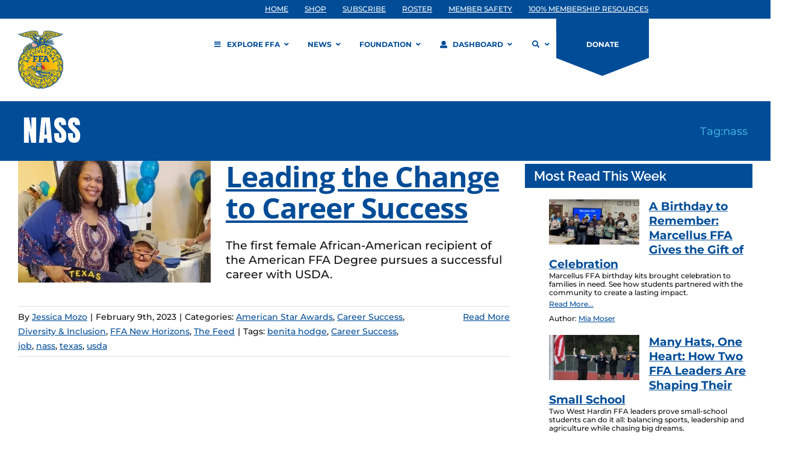

--- FILE ---
content_type: text/css
request_url: https://www.ffa.org/wp-content/plugins/wordpress-carousel-pro/assets/css/style.css?ver=20170502
body_size: 1302
content:
/*--------------------------------------------------------------
##  Gallery Carousel
--------------------------------------------------------------*/
div.wcp-gallery-section {
	display: none;
}
div.wcp-gallery-section.slick-initialized {
	display: block;
}

div.wcp-gallery-section .single_wcp_item {
	overflow: hidden;
	position: relative;
	display: inline-block;
	vertical-align: middle;
	float: none;
}
div.wcp-gallery-section .single_wcp_item:focus{
	outline: none;
}
div.wcp-gallery-section .slick-prev{
	left: 0;
	text-align: left;
}
div.wcp-gallery-section .slick-next{
	right: 0;
	text-align: right;
}
div.wcp-gallery-section .slick-prev,
div.wcp-gallery-section .slick-next{
	position: absolute;
	z-index: 22;
	top: 50%;
	width: 14px;
	height: 30px;
	font-size: 30px;
	-webkit-transition: ease all 0.3s;
	-moz-transition: ease all 0.3s;
	-ms-transition: ease all 0.3s;
	-o-transition: ease all 0.3s;
	transition: ease all 0.3s;
	line-height: 30px;
	margin-top: -15px;
	cursor: pointer;
}
/* Dots */
div.wcp-gallery-section ul.slick-dots{
	list-style: none;
	padding: 0;
	margin: 0;
	text-align: center;
	margin-top: 22px;
}
div.wcp-gallery-section ul.slick-dots li{
	display: inline;
}
div.wcp-gallery-section ul.slick-dots li button{
	border: 0 solid;
	overflow: hidden;
	width: 12px;
	height: 12px;
	border-radius: 50%;
	text-indent: -999px;
	background-color: #cccccc;
	margin: 3px;
}
div.wcp-gallery-section ul.slick-dots li button:focus{
	outline: none;
}
div.wcp-gallery-section ul.slick-dots li.slick-active button{
	background-color: #666;
}

div.wcp-gallery-section .single_wcp_item .wcp_s_item_caption {
	bottom: 0;
	color: #fff;
	position: absolute;
	width: 100%;
}

div.wcp-gallery-section .single_wcp_item .wcp_s_item_caption .wcp_s_item_overlay {
	display: block;
	height: 100%;
	left: 0;
	opacity: 0.6;
	position: absolute;
	top: 0;
	width: 100%;
	z-index: 1;
}

div.wcp-gallery-section .single_wcp_item .wcp_s_item_caption .single_wcp_caption_inner {
	padding: 15px;
	position: relative;
	z-index: 9;
}

div.wcp-gallery-section .single_wcp_item .wcp_s_item_caption h3,
div.wcp-gallery-section .single_wcp_item .wcp_s_item_caption h3 a {
	font-size: 18px;

}

div.wcp-gallery-section .single_wcp_item h3.wcp-carousel-title,
div.wcp-gallery-section .single_wcp_item h3.wcp-carousel-title a {
	color: #333;
	font-size: 16px;
	text-align: center;
	padding-top: 10px;
}

div.wcp-gallery-section .single_wcp_item h3.wcp-carousel-title,
div.wcp-gallery-section .single_wcp_item h3.wcp-carousel-title a,
div.wcp-gallery-section .single_wcp_item .wcp_s_item_caption h3,
div.wcp-gallery-section .single_wcp_item .wcp_s_item_caption h3 a {
	margin: 0 0 5px;
	border-bottom: 0;
	transition-property: color;
	transition-duration: 0.25s;
}

div.wcp-gallery-section .single_wcp_item p.wcp-carousel-caption,
div.wcp-gallery-section .single_wcp_item p.wcp-carousel-caption a {
	text-align: center;
}

div.wcp-gallery-section .single_wcp_item .wcp_s_item_caption p,
div.wcp-gallery-section .single_wcp_item .wcp_s_item_caption p a,
div.wcp-gallery-section .single_wcp_item p.wcp-carousel-caption,
div.wcp-gallery-section .single_wcp_item p.wcp-carousel-caption a {
	line-height: 18px;
	margin: 0;
	font-size: 14px;
	border-bottom: 0;
	transition-property: color;
	transition-duration: 0.25s;
}

/*--------------------------------------------------------------
## WP post Carousel
--------------------------------------------------------------*/
div.wcp_post_carousel_list .wcp_single_post_carousel:focus{
	outline: none;
}
div.wcp_post_carousel_list .wcp_single_post_carousel img {
	float: none;
}

div.wcp_post_carousel_list .wcp_single_post_carousel h2 {
	font-size: 18px;
	margin: 5px 0;
	padding-top: 10px;
}

div.wcp_post_carousel_list .wcp_single_post_carousel a.wcp_readmore_btn {
	color: #666;
	display: block;
	margin-top: 10px;
	padding: 5px 5px;
	text-decoration: none;
	opacity: .7;
	border: 1px solid #666 !important;
	width: 104px;
	text-align: center;
}

div.wcp_post_carousel_list .wcp_single_post_carousel a.wcp_readmore_btn:hover {
	opacity: 1;
}


/*--------------------------------------------------------------
##  Testimonial Style
--------------------------------------------------------------*/
div.wcp-gallery-section .single_wcp_testimonial:focus{
	outline: none;
}
div.wcp-gallery-section .single_wcp_testimonial {
	text-align: center
}

div.wcp-gallery-section .single_wcp_testimonial img {
	padding: 15px;
	border-radius: 100%;
	transition: all .5s ease-in-out;
	display: inline-block;
}

div.wcp-gallery-section .single_wcp_testimonial p.wcp_author_name strong {
	font-size: 18px;
	line-height: 24px;
}

div.wcp-gallery-section .single_wcp_testimonial p.wcp_author_name .wcp_author_designation {
	font-size: 14px;
	line-height: 30px;
	color: #999;
}

/*  Style One
====================*/
div.wcp-gallery-section .single_wcp_testimonial.style_one .single_wcp_tes_c {
	background: none repeat scroll 0 0 #fff;
	border: 1px solid #ddd;
	border-radius: 10px;
	color: #333;
	padding: 15px;
	position: relative;
}

div.wcp-gallery-section .single_wcp_testimonial.style_one .single_wcp_tes_c:before {
	border-color: #ddd transparent;
	border-style: solid;
	border-width: 20px 20px 0;
	bottom: -20px;
	content: "";
	display: block;
	left: 40px;
	position: absolute;
	width: 0;
}

div.wcp-gallery-section .single_wcp_testimonial.style_one .single_wcp_tes_c:after {
	border-color: #fff transparent;
	border-style: solid;
	border-width: 18px 18px 0;
	bottom: -18px;
	content: "";
	display: block;
	left: 42px;
	position: absolute;
	width: 0;
}

div.wcp-gallery-section .single_wcp_testimonial.style_one {
	text-align: left;
}

div.wcp-gallery-section .single_wcp_testimonial.style_one .single_wcp_tes_c p {
	margin-bottom: 0;
}

div.wcp-gallery-section .single_wcp_testimonial.style_one p.wcp_author_name {
	margin-top: 22px;
	padding-left: 30px;
	text-align: left;
	margin-bottom: 15px;
}

/*  Style Two
	Style Three
=====================*/
div.wcp-gallery-section .single_wcp_testimonial.style_three,
div.wcp-gallery-section .single_wcp_testimonial.style_two {
	margin-bottom: 21px;
}

div.wcp-gallery-section .single_wcp_testimonial.style_three img,
div.wcp-gallery-section .single_wcp_testimonial.style_two img {
	margin-bottom: 7px;
}

div.wcp-gallery-section .single_wcp_testimonial .single_wcp_tes_c p {
	margin-bottom: 12px;
}

div.wcp-gallery-section .single_wcp_testimonial a,
div.wcp-gallery-section.wcp_post_carousel_list .wcp_single_post_carousel a {
	border-bottom: 0;
	box-shadow: none;
}

/*  Style Four
	Style Five
=====================*/
div.wcp-gallery-section .single_wcp_testimonial.style_five .single_wcp_tes_c p,
div.wcp-gallery-section .single_wcp_testimonial.style_four .single_wcp_tes_c p {
	margin-bottom: 12px;
}
div.wcp-gallery-section .single_wcp_testimonial.style_five .single_wcp_tes_c p.wcp_author_name,
div.wcp-gallery-section .single_wcp_testimonial.style_four .single_wcp_tes_c p.wcp_author_name {
	margin-bottom: 0;
}
div.wcp-gallery-section .single_wcp_testimonial.style_five img,
div.wcp-gallery-section .single_wcp_testimonial.style_four img {
	margin-top: 5px;
	margin-bottom: 9px;
}

/*  Style Six
	Style Seven
	======================*/
div.wcp-gallery-section .single_wcp_testimonial.style_six .single_wcp_tes_c p,
div.wcp-gallery-section .single_wcp_testimonial.style_seven .single_wcp_tes_c p {
	margin-top: 7px;
	margin-bottom: 12px;
}

div.wcp-gallery-section .single_wcp_testimonial.style_seven .single_wcp_tes_c .wcp_author_name,
div.wcp-gallery-section .single_wcp_testimonial.style_six .single_wcp_tes_c .wcp_author_name {
	margin-top: 0;
	margin-bottom: 14px;
}


/*  Style Three
	style_five
	style_seven

	--Transition effect--
===========================*/
div.wcp-gallery-section .single_wcp_testimonial.style_three img:hover,
div.wcp-gallery-section .single_wcp_testimonial.style_five img:hover,
div.wcp-gallery-section .single_wcp_testimonial.style_seven img:hover {
	transform: scale(1.2);
}

div.wcp-gallery-section .single_wcp_testimonial .entry-content a {
	border-bottom: 0 !important;
}

.wcp-carousel-image {
	margin:0 auto;
}

--- FILE ---
content_type: text/css
request_url: https://www.ffa.org/wp-content/themes/Avada-Child-Theme/style.css?ver=6.8.2
body_size: 1629
content:
/*
Theme Name: Avada Child
Description: Child theme for Avada theme
Author: ThemeFusion
Author URI: https://theme-fusion.com
Template: Avada
Version: 1.0.0
Text Domain:  Avada
*/

/* TEST */

/* COLORS */

/* Yellow */
.yellow { color:#ffcd00; }


/* Blue */
.blue { color:#004c97; }
.cde .resources .fusion-content-boxes.content-boxes-clean-horizontal .col { background-color:#004c97 !important; }


/* Gray */
.gray { color:#4a4a4a; }
.pro .resources .fusion-content-boxes.content-boxes-clean-horizontal .col { background-color:#4a4a4a !important; }


/* Red */
.red { color:#da291c; }
.lde .resources .fusion-content-boxes.content-boxes-clean-horizontal .col { background-color:#da291c !important; }




/* TYPOGRAPHY */
.fusion-text p:last-child { margin-bottom:0; }
.slick-slide h2 {
	font-size: 28px !important;
}

.wp-caption-text {
 font-size: 12px;}


/* Search */
.search-form {
	border: solid 1px #CECECE;
	height: 40px;
	position: relative;
	max-width: 800px;
	margin: auto;
}
.search-form i {
	position: absolute;
	left: 10px;
	top: 50%;
	transform: translateY(-50%);
	color:#5f6063;
}
.search-form input {
	font-size: 12px;
	font-weight:700;
	letter-spacing:.02em;
}
.searchbox {
	width: 85%;
	border: none;
	padding: 6px 10px 6px 40px;
	height: 100%;
	color:#5f6063;
}
.search-submit {
	width: 15%;
	border: none;
	height: 100%;
	color:#da291c;
}



/**
 * 2.0 Layout
 * ----------------------------------------------------------------------------- */



/* HEADER */
.fusion-header .fusion-row,
.fusion-secondary-header .fusion-row { padding-right:160px !important; }


/* CONTENT */
.cde #main, .lde #main, .pro #main { padding-bottom:0; }


/* TEXT COLUMN */




/* RESOURCE COLUMN */
.resources .fusion-column-wrapper { padding:0 50px !important; }
.resources .fusion-content-boxes .fusion-column.content-box-column { margin-bottom:1px; }
.resources .fusion-content-boxes .fusion-column.content-box-column .content-container { display:none; }
.resources .fusion-content-boxes.content-boxes-icon-on-side .heading { margin-bottom: 0; }
.resources .fusion-content-boxes.content-boxes-clean-horizontal .col { padding: 20px; min-height:0 !important; }


/* HALF-COLUMN CAROUSEL */
.fusion-carousel-item-wrapper { position:relative; }
.fusion-carousel .fusion-carousel-item .fusion-carousel-item-wrapper {
	overflow-y: hidden;
}
.half-column-carousel .fusion-carousel .fusion-carousel-item .fusion-image-wrapper {
	display: block;
}
.fusion-carousel-item-wrapper h4.fusion-carousel-title a
.wcp_post_carousel_list.wcp-gallery-section.slick-initialized.slick-slider .slick-slide h2 {
	display:block;
	position: absolute;
	left: 0;
	top: 0;
	z-index: 99;
	width: 100%;
	text-align: center;
	margin: auto;
	right: 0;
	bottom: 0;
	height: 100%;
	text-transform:uppercase;
	font-size:20px;
	line-height:22px;
	color:#FFF;
	text-shadow:0 0 6px #000;
}
.half-column-carousel .fusion-carousel h4.fusion-carousel-title a {
	font-size:32px;
	line-height:40px;
}
.fusion-carousel-item-wrapper h4.fusion-carousel-title a:hover { color:#FED305; }
.fusion-carousel-item-wrapper h4.fusion-carousel-title a span {
	position: absolute;
	top: 50%;
	left:0;
	z-index: 99;
	width: 100%;
	text-align: center;
	margin: auto;
	transform: translateY(-50%);
}
.full-width-carousel .fusion-carousel-item-wrapper h4.fusion-carousel-title a span {
	top:auto;
	bottom:20px;
	z-index: 99;
	transform:none;
}
.fusion-carousel-item-wrapper .fusion-carousel-meta { display:none; }
.full-width-carousel .fusion-carousel .fusion-carousel-item .fusion-carousel-item-wrapper {
	height: 270px;
}
.fusion-carousel .fusion-carousel-nav .fusion-nav-next, .fusion-carousel .fusion-carousel-nav .fusion-nav-prev,
.fusion-carousel .fusion-carousel-nav .fusion-nav-next:hover, .fusion-carousel .fusion-carousel-nav .fusion-nav-prev:hover {
	background-color: rgba(0,0,0,0) !important;
}
.fusion-carousel .fusion-carousel-nav .fusion-nav-next::before, .fusion-carousel .fusion-carousel-nav .fusion-nav-prev::before {
	font-family:"Font Awesome 5 Free" !important;
	font-weight:900;
	font-size:20px;
}
.fusion-carousel .fusion-carousel-nav .fusion-nav-next::before {
	content: '\f30b';
}.fusion-carousel .fusion-carousel-nav .fusion-nav-prev::before {
	content: '\f30a';
}


/* RELATED STORIES */
.wcp_single_post_carousel.slick-slide img {
    -webkit-filter: grayscale(100%); /* Safari 6.0 - 9.0 */
    filter: grayscale(100%);
}
.wcp_single_post_carousel.slick-slide.slick-current img {
	-webkit-filter:none;
	filter:none;
}



/* HERO IMAGE */
.hero-image .white-text p,
.hero-image .white-text h1,
.hero-image .white-text h2,
.hero-image .white-text h3,
.hero-image .white-text h4
 {
	color:#FFF;
}
.hero-image .overlay .fusion-text {
	padding-left:20px;
	border-left:solid 1px #da291c;
}



/* DIRECTIONAL DOWN */
.directional-down { position:relative; }
.directional-down::after {
	content:'';
	position:absolute;
	bottom:-100px; left:0;
	width:100%;
	height:100px;
	z-index:9;
	background-image:url(images/arrow.svg);
	background-repeat:no-repeat;
	background-size:100% 80px;
}
.directional-down + div {
	padding-top:120px !important;
}


/* PINSTRIPES */
.pinstripes .fusion-layout-column h1 {
	margin-top:0;
}




/* BUTTONS */
a.blue-button {
	background-color:transparent !important;
	border:solid 1px #004c97 !important;
}
a.blue-button span { color:#004c97 !important; }




/* FOOTER */
footer .fusion-column-last { text-align:right; }
footer .fusion-column p,
footer .fusion-column li {
	font-size:14px !important;
	margin-bottom:6px !important;
}
.fusion-footer-copyright-area {
	background-color:#4a4a4a !important;
}
.fusion-footer-copyright-area .fusion-social-network-icon {
	color: #FFF !important;
}

/**
 * 8.0 Responsive
 * ----------------------------------------------------------------------------- */

@media all and (max-width: 1150px) {
	.fusion-header .fusion-row,
	.fusion-secondary-header .fusion-row { padding-right:0 !important; }
	.donate {
		left:20px; top:0; right:auto;
	}
}
@media all and (max-width: 768px) {
}
@media all and (max-width: 568px) {
	.pinstripes .fusion-column-wrapper {
		padding-left:.5em !important;
		padding-right:.5em !important;
	}
}
@media all and (max-width: 340px) {
}

.fusion-page-title-wrapper {
	height: auto;
}

--- FILE ---
content_type: image/svg+xml
request_url: https://www.ffa.org/wp-content/themes/Avada-Child-Theme/images/arrow-blue.svg
body_size: -226
content:
<svg xmlns="http://www.w3.org/2000/svg" viewBox="0 0 1920 190" preserveAspectRatio="none">
  <defs>
    <style>
      .a {
        fill: #004c97;
        fill-rule: evenodd;
      }
    </style>
  </defs>
  <title>arrow</title>
  <polygon class="a" points="0 0 1920 0 960 190 0 0"/>
</svg>


--- FILE ---
content_type: text/javascript
request_url: https://www.ffa.org/wp-content/themes/Avada-Child-Theme/assets/js/theme/beowulf.js?ver=6.8.2
body_size: -274
content:
jQuery(document).ready(function($){

	
	/*---------------------------------
		Additional Functions
	-----------------------------------*/
	
	$('.fusion-carousel-item-wrapper h4.fusion-carousel-title a').each(function() {
		$(this).wrapInner("<span></span>");
	});
	$('.fusion-secondary-header .fusion-alignleft').each(function(){
		$(this).removeClass('fusion-alignleft');
		$(this).addClass('fusion-alignright');
	});

});

--- FILE ---
content_type: text/javascript
request_url: https://www.ffa.org/wp-content/plugins/related-posts-pro/js/min-scoped/jquery.rpp-isotope.js?ver=6.8.2
body_size: 67923
content:
/*! jQuery v2.1.1 | (c) 2005, 2014 jQuery Foundation, Inc. | jquery.org/license */
!function(a,b){"object"==typeof module&&"object"==typeof module.exports?module.exports=a.document?b(a,!0):function(a){if(!a.document)throw new Error("jQuery requires a window with a document");return b(a)}:b(a)}("undefined"!=typeof window?window:this,function(a,b){var c=[],d=c.slice,e=c.concat,f=c.push,g=c.indexOf,h={},i=h.toString,j=h.hasOwnProperty,k={},l=a.document,m="2.1.1",n=function(a,b){return new n.fn.init(a,b)},o=/^[\s\uFEFF\xA0]+|[\s\uFEFF\xA0]+$/g,p=/^-ms-/,q=/-([\da-z])/gi,r=function(a,b){return b.toUpperCase()};n.fn=n.prototype={jquery:m,constructor:n,selector:"",length:0,toArray:function(){return d.call(this)},get:function(a){return null!=a?0>a?this[a+this.length]:this[a]:d.call(this)},pushStack:function(a){var b=n.merge(this.constructor(),a);return b.prevObject=this,b.context=this.context,b},each:function(a,b){return n.each(this,a,b)},map:function(a){return this.pushStack(n.map(this,function(b,c){return a.call(b,c,b)}))},slice:function(){return this.pushStack(d.apply(this,arguments))},first:function(){return this.eq(0)},last:function(){return this.eq(-1)},eq:function(a){var b=this.length,c=+a+(0>a?b:0);return this.pushStack(c>=0&&b>c?[this[c]]:[])},end:function(){return this.prevObject||this.constructor(null)},push:f,sort:c.sort,splice:c.splice};n.extend=n.fn.extend=function(){var a,b,c,d,e,f,g=arguments[0]||{},h=1,i=arguments.length,j=!1;for("boolean"==typeof g&&(j=g,g=arguments[h]||{},h++),"object"==typeof g||n.isFunction(g)||(g={}),h===i&&(g=this,h--);i>h;h++)if(null!=(a=arguments[h]))for(b in a)c=g[b],d=a[b],g!==d&&(j&&d&&(n.isPlainObject(d)||(e=n.isArray(d)))?(e?(e=!1,f=c&&n.isArray(c)?c:[]):f=c&&n.isPlainObject(c)?c:{},g[b]=n.extend(j,f,d)):void 0!==d&&(g[b]=d));return g};n.extend({expando:"jQuery"+(m+Math.random()).replace(/\D/g,""),isReady:!0,error:function(a){throw new Error(a);},noop:function(){},isFunction:function(a){return"function"===n.type(a)},isArray:Array.isArray,isWindow:function(a){return null!=a&&a===a.window},isNumeric:function(a){return!n.isArray(a)&&a-parseFloat(a)>=0},isPlainObject:function(a){return"object"!==n.type(a)||a.nodeType||n.isWindow(a)?!1:a.constructor&&!j.call(a.constructor.prototype,"isPrototypeOf")?!1:!0},isEmptyObject:function(a){for(var b in a)return!1;return!0},type:function(a){return null==a?a+"":"object"==typeof a||"function"==typeof a?h[i.call(a)]||"object":typeof a},globalEval:function(a){var b,c=eval;a=n.trim(a);a&&(1===a.indexOf("use strict")?(b=l.createElement("script"),b.text=a,l.head.appendChild(b).parentNode.removeChild(b)):c(a))},camelCase:function(a){return a.replace(p,"ms-").replace(q,r)},nodeName:function(a,b){return a.nodeName&&a.nodeName.toLowerCase()===b.toLowerCase()},each:function(a,b,c){var d,e=0,f=a.length,g=s(a);if(c){if(g){for(;f>e;e++)if(d=b.apply(a[e],c),d===!1)break}else for(e in a)if(d=b.apply(a[e],c),d===!1)break}else if(g){for(;f>e;e++)if(d=b.call(a[e],e,a[e]),d===!1)break}else for(e in a)if(d=b.call(a[e],e,a[e]),d===!1)break;return a},trim:function(a){return null==a?"":(a+"").replace(o,"")},makeArray:function(a,b){var c=b||[];return null!=a&&(s(Object(a))?n.merge(c,"string"==typeof a?[a]:a):f.call(c,a)),c},inArray:function(a,b,c){return null==b?-1:g.call(b,a,c)},merge:function(a,b){for(var c=+b.length,d=0,e=a.length;c>d;d++)a[e++]=b[d];return a.length=e,a},grep:function(a,b,c){for(var d,e=[],f=0,g=a.length,h=!c;g>f;f++)d=!b(a[f],f),d!==h&&e.push(a[f]);return e},map:function(a,b,c){var d,f=0,g=a.length,h=s(a),i=[];if(h)for(;g>f;f++)d=b(a[f],f,c),null!=d&&i.push(d);else for(f in a)d=b(a[f],f,c),null!=d&&i.push(d);return e.apply([],i)},guid:1,proxy:function(a,b){var c,e,f;return"string"==typeof b&&(c=a[b],b=a,a=c),n.isFunction(a)?(e=d.call(arguments,2),f=function(){return a.apply(b||this,e.concat(d.call(arguments)))},f.guid=a.guid=a.guid||n.guid++,f):void 0},now:Date.now,support:k});n.each("Boolean Number String Function Array Date RegExp Object Error".split(" "),function(a,b){h["[object "+b+"]"]=b.toLowerCase()});function s(a){var b=a.length,c=n.type(a);return"function"===c||n.isWindow(a)?!1:1===a.nodeType&&b?!0:"array"===c||0===b||"number"==typeof b&&b>0&&b-1 in a}var t=function(a){var b,c,d,e,f,g,h,i,j,k,l,m,n,o,p,q,r,s,t,u="sizzle"+-new Date,v=a.document,w=0,x=0,y=gb(),z=gb(),A=gb(),B=function(a,b){return a===b&&(l=!0),0},C="undefined",D=1<<31,E={}.hasOwnProperty,F=[],G=F.pop,H=F.push,I=F.push,J=F.slice,K=F.indexOf||function(a){for(var b=0,c=this.length;c>b;b++)if(this[b]===a)return b;return-1},L="checked|selected|async|autofocus|autoplay|controls|defer|disabled|hidden|ismap|loop|multiple|open|readonly|required|scoped",M="[\\x20\\t\\r\\n\\f]",N="(?:\\\\.|[\\w-]|[^\\x00-\\xa0])+",O=N.replace("w","w#"),P="\\["+M+"*("+N+")(?:"+M+"*([*^$|!~]?=)"+M+"*(?:'((?:\\\\.|[^\\\\'])*)'|\"((?:\\\\.|[^\\\\\"])*)\"|("+O+"))|)"+M+"*\\]",Q=":("+N+")(?:\\((('((?:\\\\.|[^\\\\'])*)'|\"((?:\\\\.|[^\\\\\"])*)\")|((?:\\\\.|[^\\\\()[\\]]|"+P+")*)|.*)\\)|)",R=new RegExp("^"+M+"+|((?:^|[^\\\\])(?:\\\\.)*)"+M+"+$","g"),S=new RegExp("^"+M+"*,"+M+"*"),T=new RegExp("^"+M+"*([>+~]|"+M+")"+M+"*"),U=new RegExp("="+M+"*([^\\]'\"]*?)"+M+"*\\]","g"),V=new RegExp(Q),W=new RegExp("^"+O+"$"),X={ID:new RegExp("^#("+N+")"),CLASS:new RegExp("^\\.("+N+")"),TAG:new RegExp("^("+N.replace("w","w*")+")"),ATTR:new RegExp("^"+P),PSEUDO:new RegExp("^"+Q),CHILD:new RegExp("^:(only|first|last|nth|nth-last)-(child|of-type)(?:\\("+M+"*(even|odd|(([+-]|)(\\d*)n|)"+M+"*(?:([+-]|)"+M+"*(\\d+)|))"+M+"*\\)|)","i"),bool:new RegExp("^(?:"+L+")$","i"),needsContext:new RegExp("^"+M+"*[>+~]|:(even|odd|eq|gt|lt|nth|first|last)(?:\\("+M+"*((?:-\\d)?\\d*)"+M+"*\\)|)(?=[^-]|$)","i")},Y=/^(?:input|select|textarea|button)$/i,Z=/^h\d$/i,$=/^[^{]+\{\s*\[native \w/,_=/^(?:#([\w-]+)|(\w+)|\.([\w-]+))$/,ab=/[+~]/,bb=/'|\\/g,cb=new RegExp("\\\\([\\da-f]{1,6}"+M+"?|("+M+")|.)","ig"),db=function(a,b,c){var d="0x"+b-65536;return d!==d||c?b:0>d?String.fromCharCode(d+65536):String.fromCharCode(d>>10|55296,1023&d|56320)};try{I.apply(F=J.call(v.childNodes),v.childNodes);F[v.childNodes.length].nodeType}catch(eb){I={apply:F.length?function(a,b){H.apply(a,J.call(b))}:function(a,b){for(var c=a.length,d=0;a[c++]=b[d++];);a.length=c-1}}}function fb(a,b,d,e){var f,h,j,k,l,o,r,s,w,x;if((b?b.ownerDocument||b:v)!==n&&m(b),b=b||n,d=d||[],!a||"string"!=typeof a)return d;if(1!==(k=b.nodeType)&&9!==k)return[];if(p&&!e){if(f=_.exec(a))if(j=f[1]){if(9===k){if(h=b.getElementById(j),!h||!h.parentNode)return d;if(h.id===j)return d.push(h),d}else if(b.ownerDocument&&(h=b.ownerDocument.getElementById(j))&&t(b,h)&&h.id===j)return d.push(h),d}else{if(f[2])return I.apply(d,b.getElementsByTagName(a)),d;if((j=f[3])&&c.getElementsByClassName&&b.getElementsByClassName)return I.apply(d,b.getElementsByClassName(j)),d}if(c.qsa&&(!q||!q.test(a))){if(s=r=u,w=b,x=9===k&&a,1===k&&"object"!==b.nodeName.toLowerCase()){for(o=g(a),(r=b.getAttribute("id"))?s=r.replace(bb,"\\$&"):b.setAttribute("id",s),s="[id='"+s+"'] ",l=o.length;l--;)o[l]=s+qb(o[l]);w=ab.test(a)&&ob(b.parentNode)||b;x=o.join(",")}if(x)try{return I.apply(d,w.querySelectorAll(x)),d}catch(y){}finally{r||b.removeAttribute("id")}}}return i(a.replace(R,"$1"),b,d,e)}function gb(){var a=[];function b(c,e){return a.push(c+" ")>d.cacheLength&&delete b[a.shift()],b[c+" "]=e}return b}function hb(a){return a[u]=!0,a}function ib(a){var b=n.createElement("div");try{return!!a(b)}catch(c){return!1}finally{b.parentNode&&b.parentNode.removeChild(b);b=null}}function jb(a,b){for(var c=a.split("|"),e=a.length;e--;)d.attrHandle[c[e]]=b}function kb(a,b){var c=b&&a,d=c&&1===a.nodeType&&1===b.nodeType&&(~b.sourceIndex||D)-(~a.sourceIndex||D);if(d)return d;if(c)while(c=c.nextSibling)if(c===b)return-1;return a?1:-1}function lb(a){return function(b){var c=b.nodeName.toLowerCase();return"input"===c&&b.type===a}}function mb(a){return function(b){var c=b.nodeName.toLowerCase();return("input"===c||"button"===c)&&b.type===a}}function nb(a){return hb(function(b){return b=+b,hb(function(c,d){for(var e,f=a([],c.length,b),g=f.length;g--;)c[e=f[g]]&&(c[e]=!(d[e]=c[e]))})})}function ob(a){return a&&typeof a.getElementsByTagName!==C&&a}c=fb.support={};f=fb.isXML=function(a){var b=a&&(a.ownerDocument||a).documentElement;return b?"HTML"!==b.nodeName:!1};m=fb.setDocument=function(a){var b,e=a?a.ownerDocument||a:v,g=e.defaultView;return e!==n&&9===e.nodeType&&e.documentElement?(n=e,o=e.documentElement,p=!f(e),g&&g!==g.top&&(g.addEventListener?g.addEventListener("unload",function(){m()},!1):g.attachEvent&&g.attachEvent("onunload",function(){m()})),c.attributes=ib(function(a){return a.className="i",!a.getAttribute("className")}),c.getElementsByTagName=ib(function(a){return a.appendChild(e.createComment("")),!a.getElementsByTagName("*").length}),c.getElementsByClassName=$.test(e.getElementsByClassName)&&ib(function(a){return a.innerHTML="<div class='a'><\/div><div class='a i'><\/div>",a.firstChild.className="i",2===a.getElementsByClassName("i").length}),c.getById=ib(function(a){return o.appendChild(a).id=u,!e.getElementsByName||!e.getElementsByName(u).length}),c.getById?(d.find.ID=function(a,b){if(typeof b.getElementById!==C&&p){var c=b.getElementById(a);return c&&c.parentNode?[c]:[]}},d.filter.ID=function(a){var b=a.replace(cb,db);return function(a){return a.getAttribute("id")===b}}):(delete d.find.ID,d.filter.ID=function(a){var b=a.replace(cb,db);return function(a){var c=typeof a.getAttributeNode!==C&&a.getAttributeNode("id");return c&&c.value===b}}),d.find.TAG=c.getElementsByTagName?function(a,b){if(typeof b.getElementsByTagName!==C)return b.getElementsByTagName(a)}:function(a,b){var c,d=[],e=0,f=b.getElementsByTagName(a);if("*"===a){while(c=f[e++])1===c.nodeType&&d.push(c);return d}return f},d.find.CLASS=c.getElementsByClassName&&function(a,b){if(typeof b.getElementsByClassName!==C&&p)return b.getElementsByClassName(a)},r=[],q=[],(c.qsa=$.test(e.querySelectorAll))&&(ib(function(a){a.innerHTML="<select msallowclip=''><option selected=''><\/option><\/select>";a.querySelectorAll("[msallowclip^='']").length&&q.push("[*^$]="+M+"*(?:''|\"\")");a.querySelectorAll("[selected]").length||q.push("\\["+M+"*(?:value|"+L+")");a.querySelectorAll(":checked").length||q.push(":checked")}),ib(function(a){var b=e.createElement("input");b.setAttribute("type","hidden");a.appendChild(b).setAttribute("name","D");a.querySelectorAll("[name=d]").length&&q.push("name"+M+"*[*^$|!~]?=");a.querySelectorAll(":enabled").length||q.push(":enabled",":disabled");a.querySelectorAll("*,:x");q.push(",.*:")})),(c.matchesSelector=$.test(s=o.matches||o.webkitMatchesSelector||o.mozMatchesSelector||o.oMatchesSelector||o.msMatchesSelector))&&ib(function(a){c.disconnectedMatch=s.call(a,"div");s.call(a,"[s!='']:x");r.push("!=",Q)}),q=q.length&&new RegExp(q.join("|")),r=r.length&&new RegExp(r.join("|")),b=$.test(o.compareDocumentPosition),t=b||$.test(o.contains)?function(a,b){var c=9===a.nodeType?a.documentElement:a,d=b&&b.parentNode;return a===d||!(!d||1!==d.nodeType||!(c.contains?c.contains(d):a.compareDocumentPosition&&16&a.compareDocumentPosition(d)))}:function(a,b){if(b)while(b=b.parentNode)if(b===a)return!0;return!1},B=b?function(a,b){if(a===b)return l=!0,0;var d=!a.compareDocumentPosition-!b.compareDocumentPosition;return d?d:(d=(a.ownerDocument||a)===(b.ownerDocument||b)?a.compareDocumentPosition(b):1,1&d||!c.sortDetached&&b.compareDocumentPosition(a)===d?a===e||a.ownerDocument===v&&t(v,a)?-1:b===e||b.ownerDocument===v&&t(v,b)?1:k?K.call(k,a)-K.call(k,b):0:4&d?-1:1)}:function(a,b){if(a===b)return l=!0,0;var c,d=0,f=a.parentNode,g=b.parentNode,h=[a],i=[b];if(!f||!g)return a===e?-1:b===e?1:f?-1:g?1:k?K.call(k,a)-K.call(k,b):0;if(f===g)return kb(a,b);for(c=a;c=c.parentNode;)h.unshift(c);for(c=b;c=c.parentNode;)i.unshift(c);while(h[d]===i[d])d++;return d?kb(h[d],i[d]):h[d]===v?-1:i[d]===v?1:0},e):n};fb.matches=function(a,b){return fb(a,null,null,b)};fb.matchesSelector=function(a,b){if((a.ownerDocument||a)!==n&&m(a),b=b.replace(U,"='$1']"),!(!c.matchesSelector||!p||r&&r.test(b)||q&&q.test(b)))try{var d=s.call(a,b);if(d||c.disconnectedMatch||a.document&&11!==a.document.nodeType)return d}catch(e){}return fb(b,n,null,[a]).length>0};fb.contains=function(a,b){return(a.ownerDocument||a)!==n&&m(a),t(a,b)};fb.attr=function(a,b){(a.ownerDocument||a)!==n&&m(a);var e=d.attrHandle[b.toLowerCase()],f=e&&E.call(d.attrHandle,b.toLowerCase())?e(a,b,!p):void 0;return void 0!==f?f:c.attributes||!p?a.getAttribute(b):(f=a.getAttributeNode(b))&&f.specified?f.value:null};fb.error=function(a){throw new Error("Syntax error, unrecognized expression: "+a);};fb.uniqueSort=function(a){var b,d=[],e=0,f=0;if(l=!c.detectDuplicates,k=!c.sortStable&&a.slice(0),a.sort(B),l){while(b=a[f++])b===a[f]&&(e=d.push(f));while(e--)a.splice(d[e],1)}return k=null,a};e=fb.getText=function(a){var b,c="",d=0,f=a.nodeType;if(f){if(1===f||9===f||11===f){if("string"==typeof a.textContent)return a.textContent;for(a=a.firstChild;a;a=a.nextSibling)c+=e(a)}else if(3===f||4===f)return a.nodeValue}else while(b=a[d++])c+=e(b);return c};d=fb.selectors={cacheLength:50,createPseudo:hb,match:X,attrHandle:{},find:{},relative:{">":{dir:"parentNode",first:!0}," ":{dir:"parentNode"},"+":{dir:"previousSibling",first:!0},"~":{dir:"previousSibling"}},preFilter:{ATTR:function(a){return a[1]=a[1].replace(cb,db),a[3]=(a[3]||a[4]||a[5]||"").replace(cb,db),"~="===a[2]&&(a[3]=" "+a[3]+" "),a.slice(0,4)},CHILD:function(a){return a[1]=a[1].toLowerCase(),"nth"===a[1].slice(0,3)?(a[3]||fb.error(a[0]),a[4]=+(a[4]?a[5]+(a[6]||1):2*("even"===a[3]||"odd"===a[3])),a[5]=+(a[7]+a[8]||"odd"===a[3])):a[3]&&fb.error(a[0]),a},PSEUDO:function(a){var b,c=!a[6]&&a[2];return X.CHILD.test(a[0])?null:(a[3]?a[2]=a[4]||a[5]||"":c&&V.test(c)&&(b=g(c,!0))&&(b=c.indexOf(")",c.length-b)-c.length)&&(a[0]=a[0].slice(0,b),a[2]=c.slice(0,b)),a.slice(0,3))}},filter:{TAG:function(a){var b=a.replace(cb,db).toLowerCase();return"*"===a?function(){return!0}:function(a){return a.nodeName&&a.nodeName.toLowerCase()===b}},CLASS:function(a){var b=y[a+" "];return b||(b=new RegExp("(^|"+M+")"+a+"("+M+"|$)"))&&y(a,function(a){return b.test("string"==typeof a.className&&a.className||typeof a.getAttribute!==C&&a.getAttribute("class")||"")})},ATTR:function(a,b,c){return function(d){var e=fb.attr(d,a);return null==e?"!="===b:b?(e+="","="===b?e===c:"!="===b?e!==c:"^="===b?c&&0===e.indexOf(c):"*="===b?c&&e.indexOf(c)>-1:"$="===b?c&&e.slice(-c.length)===c:"~="===b?(" "+e+" ").indexOf(c)>-1:"|="===b?e===c||e.slice(0,c.length+1)===c+"-":!1):!0}},CHILD:function(a,b,c,d,e){var f="nth"!==a.slice(0,3),g="last"!==a.slice(-4),h="of-type"===b;return 1===d&&0===e?function(a){return!!a.parentNode}:function(b,c,i){var j,k,l,m,n,o,p=f!==g?"nextSibling":"previousSibling",q=b.parentNode,r=h&&b.nodeName.toLowerCase(),s=!i&&!h;if(q){if(f){while(p){for(l=b;l=l[p];)if(h?l.nodeName.toLowerCase()===r:1===l.nodeType)return!1;o=p="only"===a&&!o&&"nextSibling"}return!0}if(o=[g?q.firstChild:q.lastChild],g&&s){for(k=q[u]||(q[u]={}),j=k[a]||[],n=j[0]===w&&j[1],m=j[0]===w&&j[2],l=n&&q.childNodes[n];l=++n&&l&&l[p]||(m=n=0)||o.pop();)if(1===l.nodeType&&++m&&l===b){k[a]=[w,n,m];break}}else if(s&&(j=(b[u]||(b[u]={}))[a])&&j[0]===w)m=j[1];else while(l=++n&&l&&l[p]||(m=n=0)||o.pop())if((h?l.nodeName.toLowerCase()===r:1===l.nodeType)&&++m&&(s&&((l[u]||(l[u]={}))[a]=[w,m]),l===b))break;return m-=e,m===d||m%d==0&&m/d>=0}}},PSEUDO:function(a,b){var c,e=d.pseudos[a]||d.setFilters[a.toLowerCase()]||fb.error("unsupported pseudo: "+a);return e[u]?e(b):e.length>1?(c=[a,a,"",b],d.setFilters.hasOwnProperty(a.toLowerCase())?hb(function(a,c){for(var d,f=e(a,b),g=f.length;g--;)d=K.call(a,f[g]),a[d]=!(c[d]=f[g])}):function(a){return e(a,0,c)}):e}},pseudos:{not:hb(function(a){var b=[],c=[],d=h(a.replace(R,"$1"));return d[u]?hb(function(a,b,c,e){for(var f,g=d(a,null,e,[]),h=a.length;h--;)(f=g[h])&&(a[h]=!(b[h]=f))}):function(a,e,f){return b[0]=a,d(b,null,f,c),!c.pop()}}),has:hb(function(a){return function(b){return fb(a,b).length>0}}),contains:hb(function(a){return function(b){return(b.textContent||b.innerText||e(b)).indexOf(a)>-1}}),lang:hb(function(a){return W.test(a||"")||fb.error("unsupported lang: "+a),a=a.replace(cb,db).toLowerCase(),function(b){var c;do if(c=p?b.lang:b.getAttribute("xml:lang")||b.getAttribute("lang"))return c=c.toLowerCase(),c===a||0===c.indexOf(a+"-");while((b=b.parentNode)&&1===b.nodeType);return!1}}),target:function(b){var c=a.location&&a.location.hash;return c&&c.slice(1)===b.id},root:function(a){return a===o},focus:function(a){return a===n.activeElement&&(!n.hasFocus||n.hasFocus())&&!!(a.type||a.href||~a.tabIndex)},enabled:function(a){return a.disabled===!1},disabled:function(a){return a.disabled===!0},checked:function(a){var b=a.nodeName.toLowerCase();return"input"===b&&!!a.checked||"option"===b&&!!a.selected},selected:function(a){return a.parentNode&&a.parentNode.selectedIndex,a.selected===!0},empty:function(a){for(a=a.firstChild;a;a=a.nextSibling)if(a.nodeType<6)return!1;return!0},parent:function(a){return!d.pseudos.empty(a)},header:function(a){return Z.test(a.nodeName)},input:function(a){return Y.test(a.nodeName)},button:function(a){var b=a.nodeName.toLowerCase();return"input"===b&&"button"===a.type||"button"===b},text:function(a){var b;return"input"===a.nodeName.toLowerCase()&&"text"===a.type&&(null==(b=a.getAttribute("type"))||"text"===b.toLowerCase())},first:nb(function(){return[0]}),last:nb(function(a,b){return[b-1]}),eq:nb(function(a,b,c){return[0>c?c+b:c]}),even:nb(function(a,b){for(var c=0;b>c;c+=2)a.push(c);return a}),odd:nb(function(a,b){for(var c=1;b>c;c+=2)a.push(c);return a}),lt:nb(function(a,b,c){for(var d=0>c?c+b:c;--d>=0;)a.push(d);return a}),gt:nb(function(a,b,c){for(var d=0>c?c+b:c;++d<b;)a.push(d);return a})}};d.pseudos.nth=d.pseudos.eq;for(b in{radio:!0,checkbox:!0,file:!0,password:!0,image:!0})d.pseudos[b]=lb(b);for(b in{submit:!0,reset:!0})d.pseudos[b]=mb(b);function pb(){}pb.prototype=d.filters=d.pseudos;d.setFilters=new pb;g=fb.tokenize=function(a,b){var c,e,f,g,h,i,j,k=z[a+" "];if(k)return b?0:k.slice(0);for(h=a,i=[],j=d.preFilter;h;){(!c||(e=S.exec(h)))&&(e&&(h=h.slice(e[0].length)||h),i.push(f=[]));c=!1;(e=T.exec(h))&&(c=e.shift(),f.push({value:c,type:e[0].replace(R," ")}),h=h.slice(c.length));for(g in d.filter)(e=X[g].exec(h))&&(!j[g]||(e=j[g](e)))&&(c=e.shift(),f.push({value:c,type:g,matches:e}),h=h.slice(c.length));if(!c)break}return b?h.length:h?fb.error(a):z(a,i).slice(0)};function qb(a){for(var b=0,c=a.length,d="";c>b;b++)d+=a[b].value;return d}function rb(a,b,c){var d=b.dir,e=c&&"parentNode"===d,f=x++;return b.first?function(b,c,f){while(b=b[d])if(1===b.nodeType||e)return a(b,c,f)}:function(b,c,g){var h,i,j=[w,f];if(g){while(b=b[d])if((1===b.nodeType||e)&&a(b,c,g))return!0}else while(b=b[d])if(1===b.nodeType||e){if(i=b[u]||(b[u]={}),(h=i[d])&&h[0]===w&&h[1]===f)return j[2]=h[2];if(i[d]=j,j[2]=a(b,c,g))return!0}}}function sb(a){return a.length>1?function(b,c,d){for(var e=a.length;e--;)if(!a[e](b,c,d))return!1;return!0}:a[0]}function tb(a,b,c){for(var d=0,e=b.length;e>d;d++)fb(a,b[d],c);return c}function ub(a,b,c,d,e){for(var f,g=[],h=0,i=a.length,j=null!=b;i>h;h++)(f=a[h])&&(!c||c(f,d,e))&&(g.push(f),j&&b.push(h));return g}function vb(a,b,c,d,e,f){return d&&!d[u]&&(d=vb(d)),e&&!e[u]&&(e=vb(e,f)),hb(function(f,g,h,i){var j,k,l,m=[],n=[],o=g.length,p=f||tb(b||"*",h.nodeType?[h]:h,[]),q=!a||!f&&b?p:ub(p,m,a,h,i),r=c?e||(f?a:o||d)?[]:g:q;if(c&&c(q,r,h,i),d)for(j=ub(r,n),d(j,[],h,i),k=j.length;k--;)(l=j[k])&&(r[n[k]]=!(q[n[k]]=l));if(f){if(e||a){if(e){for(j=[],k=r.length;k--;)(l=r[k])&&j.push(q[k]=l);e(null,r=[],j,i)}for(k=r.length;k--;)(l=r[k])&&(j=e?K.call(f,l):m[k])>-1&&(f[j]=!(g[j]=l))}}else r=ub(r===g?r.splice(o,r.length):r),e?e(null,g,r,i):I.apply(g,r)})}function wb(a){for(var b,c,e,f=a.length,g=d.relative[a[0].type],h=g||d.relative[" "],i=g?1:0,k=rb(function(a){return a===b},h,!0),l=rb(function(a){return K.call(b,a)>-1},h,!0),m=[function(a,c,d){return!g&&(d||c!==j)||((b=c).nodeType?k(a,c,d):l(a,c,d))}];f>i;i++)if(c=d.relative[a[i].type])m=[rb(sb(m),c)];else{if(c=d.filter[a[i].type].apply(null,a[i].matches),c[u]){for(e=++i;f>e;e++)if(d.relative[a[e].type])break;return vb(i>1&&sb(m),i>1&&qb(a.slice(0,i-1).concat({value:" "===a[i-2].type?"*":""})).replace(R,"$1"),c,e>i&&wb(a.slice(i,e)),f>e&&wb(a=a.slice(e)),f>e&&qb(a))}m.push(c)}return sb(m)}function xb(a,b){var c=b.length>0,e=a.length>0,f=function(f,g,h,i,k){var l,m,o,p=0,q="0",r=f&&[],s=[],t=j,u=f||e&&d.find.TAG("*",k),v=w+=null==t?1:Math.random()||.1,x=u.length;for(k&&(j=g!==n&&g);q!==x&&null!=(l=u[q]);q++){if(e&&l){for(m=0;o=a[m++];)if(o(l,g,h)){i.push(l);break}k&&(w=v)}c&&((l=!o&&l)&&p--,f&&r.push(l))}if(p+=q,c&&q!==p){for(m=0;o=b[m++];)o(r,s,g,h);if(f){if(p>0)while(q--)r[q]||s[q]||(s[q]=G.call(i));s=ub(s)}I.apply(i,s);k&&!f&&s.length>0&&p+b.length>1&&fb.uniqueSort(i)}return k&&(w=v,j=t),r};return c?hb(f):f}return h=fb.compile=function(a,b){var c,d=[],e=[],f=A[a+" "];if(!f){for(b||(b=g(a)),c=b.length;c--;)f=wb(b[c]),f[u]?d.push(f):e.push(f);f=A(a,xb(e,d));f.selector=a}return f},i=fb.select=function(a,b,e,f){var i,j,k,l,m,n="function"==typeof a&&a,o=!f&&g(a=n.selector||a);if(e=e||[],1===o.length){if(j=o[0]=o[0].slice(0),j.length>2&&"ID"===(k=j[0]).type&&c.getById&&9===b.nodeType&&p&&d.relative[j[1].type]){if(b=(d.find.ID(k.matches[0].replace(cb,db),b)||[])[0],!b)return e;n&&(b=b.parentNode);a=a.slice(j.shift().value.length)}for(i=X.needsContext.test(a)?0:j.length;i--;){if(k=j[i],d.relative[l=k.type])break;if((m=d.find[l])&&(f=m(k.matches[0].replace(cb,db),ab.test(j[0].type)&&ob(b.parentNode)||b))){if(j.splice(i,1),a=f.length&&qb(j),!a)return I.apply(e,f),e;break}}}return(n||h(a,o))(f,b,!p,e,ab.test(a)&&ob(b.parentNode)||b),e},c.sortStable=u.split("").sort(B).join("")===u,c.detectDuplicates=!!l,m(),c.sortDetached=ib(function(a){return 1&a.compareDocumentPosition(n.createElement("div"))}),ib(function(a){return a.innerHTML="<a href='#'><\/a>","#"===a.firstChild.getAttribute("href")})||jb("type|href|height|width",function(a,b,c){if(!c)return a.getAttribute(b,"type"===b.toLowerCase()?1:2)}),c.attributes&&ib(function(a){return a.innerHTML="<input/>",a.firstChild.setAttribute("value",""),""===a.firstChild.getAttribute("value")})||jb("value",function(a,b,c){if(!c&&"input"===a.nodeName.toLowerCase())return a.defaultValue}),ib(function(a){return null==a.getAttribute("disabled")})||jb(L,function(a,b,c){var d;if(!c)return a[b]===!0?b.toLowerCase():(d=a.getAttributeNode(b))&&d.specified?d.value:null}),fb}(a);n.find=t;n.expr=t.selectors;n.expr[":"]=n.expr.pseudos;n.unique=t.uniqueSort;n.text=t.getText;n.isXMLDoc=t.isXML;n.contains=t.contains;var u=n.expr.match.needsContext,v=/^<(\w+)\s*\/?>(?:<\/\1>|)$/,w=/^.[^:#\[\.,]*$/;function x(a,b,c){if(n.isFunction(b))return n.grep(a,function(a,d){return!!b.call(a,d,a)!==c});if(b.nodeType)return n.grep(a,function(a){return a===b!==c});if("string"==typeof b){if(w.test(b))return n.filter(b,a,c);b=n.filter(b,a)}return n.grep(a,function(a){return g.call(b,a)>=0!==c})}n.filter=function(a,b,c){var d=b[0];return c&&(a=":not("+a+")"),1===b.length&&1===d.nodeType?n.find.matchesSelector(d,a)?[d]:[]:n.find.matches(a,n.grep(b,function(a){return 1===a.nodeType}))};n.fn.extend({find:function(a){var b,c=this.length,d=[],e=this;if("string"!=typeof a)return this.pushStack(n(a).filter(function(){for(b=0;c>b;b++)if(n.contains(e[b],this))return!0}));for(b=0;c>b;b++)n.find(a,e[b],d);return d=this.pushStack(c>1?n.unique(d):d),d.selector=this.selector?this.selector+" "+a:a,d},filter:function(a){return this.pushStack(x(this,a||[],!1))},not:function(a){return this.pushStack(x(this,a||[],!0))},is:function(a){return!!x(this,"string"==typeof a&&u.test(a)?n(a):a||[],!1).length}});var y,z=/^(?:\s*(<[\w\W]+>)[^>]*|#([\w-]*))$/,A=n.fn.init=function(a,b){var c,d;if(!a)return this;if("string"==typeof a){if(c="<"===a[0]&&">"===a[a.length-1]&&a.length>=3?[null,a,null]:z.exec(a),!c||!c[1]&&b)return!b||b.jquery?(b||y).find(a):this.constructor(b).find(a);if(c[1]){if(b=b instanceof n?b[0]:b,n.merge(this,n.parseHTML(c[1],b&&b.nodeType?b.ownerDocument||b:l,!0)),v.test(c[1])&&n.isPlainObject(b))for(c in b)n.isFunction(this[c])?this[c](b[c]):this.attr(c,b[c]);return this}return d=l.getElementById(c[2]),d&&d.parentNode&&(this.length=1,this[0]=d),this.context=l,this.selector=a,this}return a.nodeType?(this.context=this[0]=a,this.length=1,this):n.isFunction(a)?"undefined"!=typeof y.ready?y.ready(a):a(n):(void 0!==a.selector&&(this.selector=a.selector,this.context=a.context),n.makeArray(a,this))};A.prototype=n.fn;y=n(l);var B=/^(?:parents|prev(?:Until|All))/,C={children:!0,contents:!0,next:!0,prev:!0};n.extend({dir:function(a,b,c){for(var d=[],e=void 0!==c;(a=a[b])&&9!==a.nodeType;)if(1===a.nodeType){if(e&&n(a).is(c))break;d.push(a)}return d},sibling:function(a,b){for(var c=[];a;a=a.nextSibling)1===a.nodeType&&a!==b&&c.push(a);return c}});n.fn.extend({has:function(a){var b=n(a,this),c=b.length;return this.filter(function(){for(var a=0;c>a;a++)if(n.contains(this,b[a]))return!0})},closest:function(a,b){for(var c,d=0,e=this.length,f=[],g=u.test(a)||"string"!=typeof a?n(a,b||this.context):0;e>d;d++)for(c=this[d];c&&c!==b;c=c.parentNode)if(c.nodeType<11&&(g?g.index(c)>-1:1===c.nodeType&&n.find.matchesSelector(c,a))){f.push(c);break}return this.pushStack(f.length>1?n.unique(f):f)},index:function(a){return a?"string"==typeof a?g.call(n(a),this[0]):g.call(this,a.jquery?a[0]:a):this[0]&&this[0].parentNode?this.first().prevAll().length:-1},add:function(a,b){return this.pushStack(n.unique(n.merge(this.get(),n(a,b))))},addBack:function(a){return this.add(null==a?this.prevObject:this.prevObject.filter(a))}});function D(a,b){while((a=a[b])&&1!==a.nodeType);return a}n.each({parent:function(a){var b=a.parentNode;return b&&11!==b.nodeType?b:null},parents:function(a){return n.dir(a,"parentNode")},parentsUntil:function(a,b,c){return n.dir(a,"parentNode",c)},next:function(a){return D(a,"nextSibling")},prev:function(a){return D(a,"previousSibling")},nextAll:function(a){return n.dir(a,"nextSibling")},prevAll:function(a){return n.dir(a,"previousSibling")},nextUntil:function(a,b,c){return n.dir(a,"nextSibling",c)},prevUntil:function(a,b,c){return n.dir(a,"previousSibling",c)},siblings:function(a){return n.sibling((a.parentNode||{}).firstChild,a)},children:function(a){return n.sibling(a.firstChild)},contents:function(a){return a.contentDocument||n.merge([],a.childNodes)}},function(a,b){n.fn[a]=function(c,d){var e=n.map(this,b,c);return"Until"!==a.slice(-5)&&(d=c),d&&"string"==typeof d&&(e=n.filter(d,e)),this.length>1&&(C[a]||n.unique(e),B.test(a)&&e.reverse()),this.pushStack(e)}});var E=/\S+/g,F={};function G(a){var b=F[a]={};return n.each(a.match(E)||[],function(a,c){b[c]=!0}),b}n.Callbacks=function(a){a="string"==typeof a?F[a]||G(a):n.extend({},a);var b,c,d,e,f,g,h=[],i=!a.once&&[],j=function(l){for(b=a.memory&&l,c=!0,g=e||0,e=0,f=h.length,d=!0;h&&f>g;g++)if(h[g].apply(l[0],l[1])===!1&&a.stopOnFalse){b=!1;break}d=!1;h&&(i?i.length&&j(i.shift()):b?h=[]:k.disable())},k={add:function(){if(h){var c=h.length;!function g(b){n.each(b,function(b,c){var d=n.type(c);"function"===d?a.unique&&k.has(c)||h.push(c):c&&c.length&&"string"!==d&&g(c)})}(arguments);d?f=h.length:b&&(e=c,j(b))}return this},remove:function(){return h&&n.each(arguments,function(a,b){for(var c;(c=n.inArray(b,h,c))>-1;)h.splice(c,1),d&&(f>=c&&f--,g>=c&&g--)}),this},has:function(a){return a?n.inArray(a,h)>-1:!(!h||!h.length)},empty:function(){return h=[],f=0,this},disable:function(){return h=i=b=void 0,this},disabled:function(){return!h},lock:function(){return i=void 0,b||k.disable(),this},locked:function(){return!i},fireWith:function(a,b){return!h||c&&!i||(b=b||[],b=[a,b.slice?b.slice():b],d?i.push(b):j(b)),this},fire:function(){return k.fireWith(this,arguments),this},fired:function(){return!!c}};return k};n.extend({Deferred:function(a){var b=[["resolve","done",n.Callbacks("once memory"),"resolved"],["reject","fail",n.Callbacks("once memory"),"rejected"],["notify","progress",n.Callbacks("memory")]],c="pending",d={state:function(){return c},always:function(){return e.done(arguments).fail(arguments),this},then:function(){var a=arguments;return n.Deferred(function(c){n.each(b,function(b,f){var g=n.isFunction(a[b])&&a[b];e[f[1]](function(){var a=g&&g.apply(this,arguments);a&&n.isFunction(a.promise)?a.promise().done(c.resolve).fail(c.reject).progress(c.notify):c[f[0]+"With"](this===d?c.promise():this,g?[a]:arguments)})});a=null}).promise()},promise:function(a){return null!=a?n.extend(a,d):d}},e={};return d.pipe=d.then,n.each(b,function(a,f){var g=f[2],h=f[3];d[f[1]]=g.add;h&&g.add(function(){c=h},b[1^a][2].disable,b[2][2].lock);e[f[0]]=function(){return e[f[0]+"With"](this===e?d:this,arguments),this};e[f[0]+"With"]=g.fireWith}),d.promise(e),a&&a.call(e,e),e},when:function(a){var b=0,c=d.call(arguments),e=c.length,f=1!==e||a&&n.isFunction(a.promise)?e:0,g=1===f?a:n.Deferred(),h=function(a,b,c){return function(e){b[a]=this;c[a]=arguments.length>1?d.call(arguments):e;c===i?g.notifyWith(b,c):--f||g.resolveWith(b,c)}},i,j,k;if(e>1)for(i=new Array(e),j=new Array(e),k=new Array(e);e>b;b++)c[b]&&n.isFunction(c[b].promise)?c[b].promise().done(h(b,k,c)).fail(g.reject).progress(h(b,j,i)):--f;return f||g.resolveWith(k,c),g.promise()}});var H;n.fn.ready=function(a){return n.ready.promise().done(a),this};n.extend({isReady:!1,readyWait:1,holdReady:function(a){a?n.readyWait++:n.ready(!0)},ready:function(a){(a===!0?--n.readyWait:n.isReady)||(n.isReady=!0,a!==!0&&--n.readyWait>0||(H.resolveWith(l,[n]),n.fn.triggerHandler&&(n(l).triggerHandler("ready"),n(l).off("ready"))))}});function I(){l.removeEventListener("DOMContentLoaded",I,!1);a.removeEventListener("load",I,!1);n.ready()}n.ready.promise=function(b){return H||(H=n.Deferred(),"complete"===l.readyState?setTimeout(n.ready):(l.addEventListener("DOMContentLoaded",I,!1),a.addEventListener("load",I,!1))),H.promise(b)};n.ready.promise();var J=n.access=function(a,b,c,d,e,f,g){var h=0,i=a.length,j=null==c;if("object"===n.type(c)){e=!0;for(h in c)n.access(a,b,h,c[h],!0,f,g)}else if(void 0!==d&&(e=!0,n.isFunction(d)||(g=!0),j&&(g?(b.call(a,d),b=null):(j=b,b=function(a,b,c){return j.call(n(a),c)})),b))for(;i>h;h++)b(a[h],c,g?d:d.call(a[h],h,b(a[h],c)));return e?a:j?b.call(a):i?b(a[0],c):f};n.acceptData=function(a){return 1===a.nodeType||9===a.nodeType||!+a.nodeType};function K(){Object.defineProperty(this.cache={},0,{get:function(){return{}}});this.expando=n.expando+Math.random()}K.uid=1;K.accepts=n.acceptData;K.prototype={key:function(a){if(!K.accepts(a))return 0;var b={},c=a[this.expando];if(!c){c=K.uid++;try{b[this.expando]={value:c};Object.defineProperties(a,b)}catch(d){b[this.expando]=c;n.extend(a,b)}}return this.cache[c]||(this.cache[c]={}),c},set:function(a,b,c){var d,e=this.key(a),f=this.cache[e];if("string"==typeof b)f[b]=c;else if(n.isEmptyObject(f))n.extend(this.cache[e],b);else for(d in b)f[d]=b[d];return f},get:function(a,b){var c=this.cache[this.key(a)];return void 0===b?c:c[b]},access:function(a,b,c){var d;return void 0===b||b&&"string"==typeof b&&void 0===c?(d=this.get(a,b),void 0!==d?d:this.get(a,n.camelCase(b))):(this.set(a,b,c),void 0!==c?c:b)},remove:function(a,b){var c,d,e,f=this.key(a),g=this.cache[f];if(void 0===b)this.cache[f]={};else for(n.isArray(b)?d=b.concat(b.map(n.camelCase)):(e=n.camelCase(b),(b in g)?d=[b,e]:(d=e,d=(d in g)?[d]:d.match(E)||[])),c=d.length;c--;)delete g[d[c]]},hasData:function(a){return!n.isEmptyObject(this.cache[a[this.expando]]||{})},discard:function(a){a[this.expando]&&delete this.cache[a[this.expando]]}};var L=new K,M=new K,N=/^(?:\{[\w\W]*\}|\[[\w\W]*\])$/,O=/([A-Z])/g;function P(a,b,c){var d;if(void 0===c&&1===a.nodeType)if(d="data-"+b.replace(O,"-$1").toLowerCase(),c=a.getAttribute(d),"string"==typeof c){try{c="true"===c?!0:"false"===c?!1:"null"===c?null:+c+""===c?+c:N.test(c)?n.parseJSON(c):c}catch(e){}M.set(a,b,c)}else c=void 0;return c}n.extend({hasData:function(a){return M.hasData(a)||L.hasData(a)},data:function(a,b,c){return M.access(a,b,c)},removeData:function(a,b){M.remove(a,b)},_data:function(a,b,c){return L.access(a,b,c)},_removeData:function(a,b){L.remove(a,b)}});n.fn.extend({data:function(a,b){var c,d,e,f=this[0],g=f&&f.attributes;if(void 0===a){if(this.length&&(e=M.get(f),1===f.nodeType&&!L.get(f,"hasDataAttrs"))){for(c=g.length;c--;)g[c]&&(d=g[c].name,0===d.indexOf("data-")&&(d=n.camelCase(d.slice(5)),P(f,d,e[d])));L.set(f,"hasDataAttrs",!0)}return e}return"object"==typeof a?this.each(function(){M.set(this,a)}):J(this,function(b){var c,d=n.camelCase(a);if(f&&void 0===b){if((c=M.get(f,a),void 0!==c)||(c=M.get(f,d),void 0!==c)||(c=P(f,d,void 0),void 0!==c))return c}else this.each(function(){var c=M.get(this,d);M.set(this,d,b);-1!==a.indexOf("-")&&void 0!==c&&M.set(this,a,b)})},null,b,arguments.length>1,null,!0)},removeData:function(a){return this.each(function(){M.remove(this,a)})}});n.extend({queue:function(a,b,c){var d;if(a)return(b=(b||"fx")+"queue",d=L.get(a,b),c&&(!d||n.isArray(c)?d=L.access(a,b,n.makeArray(c)):d.push(c)),d||[])},dequeue:function(a,b){b=b||"fx";var c=n.queue(a,b),d=c.length,e=c.shift(),f=n._queueHooks(a,b),g=function(){n.dequeue(a,b)};"inprogress"===e&&(e=c.shift(),d--);e&&("fx"===b&&c.unshift("inprogress"),delete f.stop,e.call(a,g,f));!d&&f&&f.empty.fire()},_queueHooks:function(a,b){var c=b+"queueHooks";return L.get(a,c)||L.access(a,c,{empty:n.Callbacks("once memory").add(function(){L.remove(a,[b+"queue",c])})})}});n.fn.extend({queue:function(a,b){var c=2;return"string"!=typeof a&&(b=a,a="fx",c--),arguments.length<c?n.queue(this[0],a):void 0===b?this:this.each(function(){var c=n.queue(this,a,b);n._queueHooks(this,a);"fx"===a&&"inprogress"!==c[0]&&n.dequeue(this,a)})},dequeue:function(a){return this.each(function(){n.dequeue(this,a)})},clearQueue:function(a){return this.queue(a||"fx",[])},promise:function(a,b){var c,d=1,e=n.Deferred(),f=this,g=this.length,h=function(){--d||e.resolveWith(f,[f])};for("string"!=typeof a&&(b=a,a=void 0),a=a||"fx";g--;)c=L.get(f[g],a+"queueHooks"),c&&c.empty&&(d++,c.empty.add(h));return h(),e.promise(b)}});var Q=/[+-]?(?:\d*\.|)\d+(?:[eE][+-]?\d+|)/.source,R=["Top","Right","Bottom","Left"],S=function(a,b){return a=b||a,"none"===n.css(a,"display")||!n.contains(a.ownerDocument,a)},T=/^(?:checkbox|radio)$/i;!function(){var a=l.createDocumentFragment(),b=a.appendChild(l.createElement("div")),c=l.createElement("input");c.setAttribute("type","radio");c.setAttribute("checked","checked");c.setAttribute("name","t");b.appendChild(c);k.checkClone=b.cloneNode(!0).cloneNode(!0).lastChild.checked;b.innerHTML="<textarea>x<\/textarea>";k.noCloneChecked=!!b.cloneNode(!0).lastChild.defaultValue}();var U="undefined";k.focusinBubbles="onfocusin"in a;var V=/^key/,W=/^(?:mouse|pointer|contextmenu)|click/,X=/^(?:focusinfocus|focusoutblur)$/,Y=/^([^.]*)(?:\.(.+)|)$/;function Z(){return!0}function $(){return!1}function _(){try{return l.activeElement}catch(a){}}n.event={global:{},add:function(a,b,c,d,e){var f,g,h,i,j,k,l,m,o,p,q,r=L.get(a);if(r)for(c.handler&&(f=c,c=f.handler,e=f.selector),c.guid||(c.guid=n.guid++),(i=r.events)||(i=r.events={}),(g=r.handle)||(g=r.handle=function(b){if(typeof n!==U&&n.event.triggered!==b.type)return n.event.dispatch.apply(a,arguments)}),b=(b||"").match(E)||[""],j=b.length;j--;)h=Y.exec(b[j])||[],o=q=h[1],p=(h[2]||"").split(".").sort(),o&&(l=n.event.special[o]||{},o=(e?l.delegateType:l.bindType)||o,l=n.event.special[o]||{},k=n.extend({type:o,origType:q,data:d,handler:c,guid:c.guid,selector:e,needsContext:e&&n.expr.match.needsContext.test(e),namespace:p.join(".")},f),(m=i[o])||(m=i[o]=[],m.delegateCount=0,l.setup&&l.setup.call(a,d,p,g)!==!1||a.addEventListener&&a.addEventListener(o,g,!1)),l.add&&(l.add.call(a,k),k.handler.guid||(k.handler.guid=c.guid)),e?m.splice(m.delegateCount++,0,k):m.push(k),n.event.global[o]=!0)},remove:function(a,b,c,d,e){var f,g,h,i,j,k,l,m,o,p,q,r=L.hasData(a)&&L.get(a);if(r&&(i=r.events)){for(b=(b||"").match(E)||[""],j=b.length;j--;)if(h=Y.exec(b[j])||[],o=q=h[1],p=(h[2]||"").split(".").sort(),o){for(l=n.event.special[o]||{},o=(d?l.delegateType:l.bindType)||o,m=i[o]||[],h=h[2]&&new RegExp("(^|\\.)"+p.join("\\.(?:.*\\.|)")+"(\\.|$)"),g=f=m.length;f--;)k=m[f],!e&&q!==k.origType||c&&c.guid!==k.guid||h&&!h.test(k.namespace)||d&&d!==k.selector&&("**"!==d||!k.selector)||(m.splice(f,1),k.selector&&m.delegateCount--,l.remove&&l.remove.call(a,k));g&&!m.length&&(l.teardown&&l.teardown.call(a,p,r.handle)!==!1||n.removeEvent(a,o,r.handle),delete i[o])}else for(o in i)n.event.remove(a,o+b[j],c,d,!0);n.isEmptyObject(i)&&(delete r.handle,L.remove(a,"events"))}},trigger:function(b,c,d,e){var f,g,h,i,k,m,o,p=[d||l],q=j.call(b,"type")?b.type:b,r=j.call(b,"namespace")?b.namespace.split("."):[];if(g=h=d=d||l,3!==d.nodeType&&8!==d.nodeType&&!X.test(q+n.event.triggered)&&(q.indexOf(".")>=0&&(r=q.split("."),q=r.shift(),r.sort()),k=q.indexOf(":")<0&&"on"+q,b=b[n.expando]?b:new n.Event(q,"object"==typeof b&&b),b.isTrigger=e?2:3,b.namespace=r.join("."),b.namespace_re=b.namespace?new RegExp("(^|\\.)"+r.join("\\.(?:.*\\.|)")+"(\\.|$)"):null,b.result=void 0,b.target||(b.target=d),c=null==c?[b]:n.makeArray(c,[b]),o=n.event.special[q]||{},e||!o.trigger||o.trigger.apply(d,c)!==!1)){if(!e&&!o.noBubble&&!n.isWindow(d)){for(i=o.delegateType||q,X.test(i+q)||(g=g.parentNode);g;g=g.parentNode)p.push(g),h=g;h===(d.ownerDocument||l)&&p.push(h.defaultView||h.parentWindow||a)}for(f=0;(g=p[f++])&&!b.isPropagationStopped();)b.type=f>1?i:o.bindType||q,m=(L.get(g,"events")||{})[b.type]&&L.get(g,"handle"),m&&m.apply(g,c),m=k&&g[k],m&&m.apply&&n.acceptData(g)&&(b.result=m.apply(g,c),b.result===!1&&b.preventDefault());return b.type=q,e||b.isDefaultPrevented()||o._default&&o._default.apply(p.pop(),c)!==!1||!n.acceptData(d)||k&&n.isFunction(d[q])&&!n.isWindow(d)&&(h=d[k],h&&(d[k]=null),n.event.triggered=q,d[q](),n.event.triggered=void 0,h&&(d[k]=h)),b.result}},dispatch:function(a){a=n.event.fix(a);var b,c,e,f,g,h=[],i=d.call(arguments),j=(L.get(this,"events")||{})[a.type]||[],k=n.event.special[a.type]||{};if(i[0]=a,a.delegateTarget=this,!k.preDispatch||k.preDispatch.call(this,a)!==!1){for(h=n.event.handlers.call(this,a,j),b=0;(f=h[b++])&&!a.isPropagationStopped();)for(a.currentTarget=f.elem,c=0;(g=f.handlers[c++])&&!a.isImmediatePropagationStopped();)(!a.namespace_re||a.namespace_re.test(g.namespace))&&(a.handleObj=g,a.data=g.data,e=((n.event.special[g.origType]||{}).handle||g.handler).apply(f.elem,i),void 0!==e&&(a.result=e)===!1&&(a.preventDefault(),a.stopPropagation()));return k.postDispatch&&k.postDispatch.call(this,a),a.result}},handlers:function(a,b){var c,d,e,f,g=[],h=b.delegateCount,i=a.target;if(h&&i.nodeType&&(!a.button||"click"!==a.type))for(;i!==this;i=i.parentNode||this)if(i.disabled!==!0||"click"!==a.type){for(d=[],c=0;h>c;c++)f=b[c],e=f.selector+" ",void 0===d[e]&&(d[e]=f.needsContext?n(e,this).index(i)>=0:n.find(e,this,null,[i]).length),d[e]&&d.push(f);d.length&&g.push({elem:i,handlers:d})}return h<b.length&&g.push({elem:this,handlers:b.slice(h)}),g},props:"altKey bubbles cancelable ctrlKey currentTarget eventPhase metaKey relatedTarget shiftKey target timeStamp view which".split(" "),fixHooks:{},keyHooks:{props:"char charCode key keyCode".split(" "),filter:function(a,b){return null==a.which&&(a.which=null!=b.charCode?b.charCode:b.keyCode),a}},mouseHooks:{props:"button buttons clientX clientY offsetX offsetY pageX pageY screenX screenY toElement".split(" "),filter:function(a,b){var c,d,e,f=b.button;return null==a.pageX&&null!=b.clientX&&(c=a.target.ownerDocument||l,d=c.documentElement,e=c.body,a.pageX=b.clientX+(d&&d.scrollLeft||e&&e.scrollLeft||0)-(d&&d.clientLeft||e&&e.clientLeft||0),a.pageY=b.clientY+(d&&d.scrollTop||e&&e.scrollTop||0)-(d&&d.clientTop||e&&e.clientTop||0)),a.which||void 0===f||(a.which=1&f?1:2&f?3:4&f?2:0),a}},fix:function(a){if(a[n.expando])return a;var b,c,d,e=a.type,f=a,g=this.fixHooks[e];for(g||(this.fixHooks[e]=g=W.test(e)?this.mouseHooks:V.test(e)?this.keyHooks:{}),d=g.props?this.props.concat(g.props):this.props,a=new n.Event(f),b=d.length;b--;)c=d[b],a[c]=f[c];return a.target||(a.target=l),3===a.target.nodeType&&(a.target=a.target.parentNode),g.filter?g.filter(a,f):a},special:{load:{noBubble:!0},focus:{trigger:function(){if(this!==_()&&this.focus)return(this.focus(),!1)},delegateType:"focusin"},blur:{trigger:function(){if(this===_()&&this.blur)return(this.blur(),!1)},delegateType:"focusout"},click:{trigger:function(){if("checkbox"===this.type&&this.click&&n.nodeName(this,"input"))return(this.click(),!1)},_default:function(a){return n.nodeName(a.target,"a")}},beforeunload:{postDispatch:function(a){void 0!==a.result&&a.originalEvent&&(a.originalEvent.returnValue=a.result)}}},simulate:function(a,b,c,d){var e=n.extend(new n.Event,c,{type:a,isSimulated:!0,originalEvent:{}});d?n.event.trigger(e,null,b):n.event.dispatch.call(b,e);e.isDefaultPrevented()&&c.preventDefault()}};n.removeEvent=function(a,b,c){a.removeEventListener&&a.removeEventListener(b,c,!1)};n.Event=function(a,b){return this instanceof n.Event?(a&&a.type?(this.originalEvent=a,this.type=a.type,this.isDefaultPrevented=a.defaultPrevented||void 0===a.defaultPrevented&&a.returnValue===!1?Z:$):this.type=a,b&&n.extend(this,b),this.timeStamp=a&&a.timeStamp||n.now(),void(this[n.expando]=!0)):new n.Event(a,b)};n.Event.prototype={isDefaultPrevented:$,isPropagationStopped:$,isImmediatePropagationStopped:$,preventDefault:function(){var a=this.originalEvent;this.isDefaultPrevented=Z;a&&a.preventDefault&&a.preventDefault()},stopPropagation:function(){var a=this.originalEvent;this.isPropagationStopped=Z;a&&a.stopPropagation&&a.stopPropagation()},stopImmediatePropagation:function(){var a=this.originalEvent;this.isImmediatePropagationStopped=Z;a&&a.stopImmediatePropagation&&a.stopImmediatePropagation();this.stopPropagation()}};n.each({mouseenter:"mouseover",mouseleave:"mouseout",pointerenter:"pointerover",pointerleave:"pointerout"},function(a,b){n.event.special[a]={delegateType:b,bindType:b,handle:function(a){var c,d=this,e=a.relatedTarget,f=a.handleObj;return(!e||e!==d&&!n.contains(d,e))&&(a.type=f.origType,c=f.handler.apply(this,arguments),a.type=b),c}}});k.focusinBubbles||n.each({focus:"focusin",blur:"focusout"},function(a,b){var c=function(a){n.event.simulate(b,a.target,n.event.fix(a),!0)};n.event.special[b]={setup:function(){var d=this.ownerDocument||this,e=L.access(d,b);e||d.addEventListener(a,c,!0);L.access(d,b,(e||0)+1)},teardown:function(){var d=this.ownerDocument||this,e=L.access(d,b)-1;e?L.access(d,b,e):(d.removeEventListener(a,c,!0),L.remove(d,b))}}});n.fn.extend({on:function(a,b,c,d,e){var f,g;if("object"==typeof a){"string"!=typeof b&&(c=c||b,b=void 0);for(g in a)this.on(g,b,c,a[g],e);return this}if(null==c&&null==d?(d=b,c=b=void 0):null==d&&("string"==typeof b?(d=c,c=void 0):(d=c,c=b,b=void 0)),d===!1)d=$;else if(!d)return this;return 1===e&&(f=d,d=function(a){return n().off(a),f.apply(this,arguments)},d.guid=f.guid||(f.guid=n.guid++)),this.each(function(){n.event.add(this,a,d,c,b)})},one:function(a,b,c,d){return this.on(a,b,c,d,1)},off:function(a,b,c){var d,e;if(a&&a.preventDefault&&a.handleObj)return d=a.handleObj,n(a.delegateTarget).off(d.namespace?d.origType+"."+d.namespace:d.origType,d.selector,d.handler),this;if("object"==typeof a){for(e in a)this.off(e,b,a[e]);return this}return(b===!1||"function"==typeof b)&&(c=b,b=void 0),c===!1&&(c=$),this.each(function(){n.event.remove(this,a,c,b)})},trigger:function(a,b){return this.each(function(){n.event.trigger(a,b,this)})},triggerHandler:function(a,b){var c=this[0];if(c)return n.event.trigger(a,b,c,!0)}});var ab=/<(?!area|br|col|embed|hr|img|input|link|meta|param)(([\w:]+)[^>]*)\/>/gi,bb=/<([\w:]+)/,cb=/<|&#?\w+;/,db=/<(?:script|style|link)/i,eb=/checked\s*(?:[^=]|=\s*.checked.)/i,fb=/^$|\/(?:java|ecma)script/i,gb=/^true\/(.*)/,hb=/^\s*<!(?:\[CDATA\[|--)|(?:\]\]|--)>\s*$/g,ib={option:[1,"<select multiple='multiple'>","<\/select>"],thead:[1,"<table>","<\/table>"],col:[2,"<table><colgroup>","<\/colgroup><\/table>"],tr:[2,"<table><tbody>","<\/tbody><\/table>"],td:[3,"<table><tbody><tr>","<\/tr><\/tbody><\/table>"],_default:[0,"",""]};ib.optgroup=ib.option;ib.tbody=ib.tfoot=ib.colgroup=ib.caption=ib.thead;ib.th=ib.td;function jb(a,b){return n.nodeName(a,"table")&&n.nodeName(11!==b.nodeType?b:b.firstChild,"tr")?a.getElementsByTagName("tbody")[0]||a.appendChild(a.ownerDocument.createElement("tbody")):a}function kb(a){return a.type=(null!==a.getAttribute("type"))+"/"+a.type,a}function lb(a){var b=gb.exec(a.type);return b?a.type=b[1]:a.removeAttribute("type"),a}function mb(a,b){for(var c=0,d=a.length;d>c;c++)L.set(a[c],"globalEval",!b||L.get(b[c],"globalEval"))}function nb(a,b){var c,d,e,f,g,h,i,j;if(1===b.nodeType){if(L.hasData(a)&&(f=L.access(a),g=L.set(b,f),j=f.events)){delete g.handle;g.events={};for(e in j)for(c=0,d=j[e].length;d>c;c++)n.event.add(b,e,j[e][c])}M.hasData(a)&&(h=M.access(a),i=n.extend({},h),M.set(b,i))}}function ob(a,b){var c=a.getElementsByTagName?a.getElementsByTagName(b||"*"):a.querySelectorAll?a.querySelectorAll(b||"*"):[];return void 0===b||b&&n.nodeName(a,b)?n.merge([a],c):c}function pb(a,b){var c=b.nodeName.toLowerCase();"input"===c&&T.test(a.type)?b.checked=a.checked:("input"===c||"textarea"===c)&&(b.defaultValue=a.defaultValue)}n.extend({clone:function(a,b,c){var d,e,f,g,h=a.cloneNode(!0),i=n.contains(a.ownerDocument,a);if(!(k.noCloneChecked||1!==a.nodeType&&11!==a.nodeType||n.isXMLDoc(a)))for(g=ob(h),f=ob(a),d=0,e=f.length;e>d;d++)pb(f[d],g[d]);if(b)if(c)for(f=f||ob(a),g=g||ob(h),d=0,e=f.length;e>d;d++)nb(f[d],g[d]);else nb(a,h);return g=ob(h,"script"),g.length>0&&mb(g,!i&&ob(a,"script")),h},buildFragment:function(a,b,c,d){for(var e,f,g,h,i,j,k=b.createDocumentFragment(),l=[],m=0,o=a.length;o>m;m++)if(e=a[m],e||0===e)if("object"===n.type(e))n.merge(l,e.nodeType?[e]:e);else if(cb.test(e)){for(f=f||k.appendChild(b.createElement("div")),g=(bb.exec(e)||["",""])[1].toLowerCase(),h=ib[g]||ib._default,f.innerHTML=h[1]+e.replace(ab,"<$1><\/$2>")+h[2],j=h[0];j--;)f=f.lastChild;n.merge(l,f.childNodes);f=k.firstChild;f.textContent=""}else l.push(b.createTextNode(e));for(k.textContent="",m=0;e=l[m++];)if((!d||-1===n.inArray(e,d))&&(i=n.contains(e.ownerDocument,e),f=ob(k.appendChild(e),"script"),i&&mb(f),c))for(j=0;e=f[j++];)fb.test(e.type||"")&&c.push(e);return k},cleanData:function(a){for(var b,c,d,e,f=n.event.special,g=0;void 0!==(c=a[g]);g++){if(n.acceptData(c)&&(e=c[L.expando],e&&(b=L.cache[e]))){if(b.events)for(d in b.events)f[d]?n.event.remove(c,d):n.removeEvent(c,d,b.handle);L.cache[e]&&delete L.cache[e]}delete M.cache[c[M.expando]]}}});n.fn.extend({text:function(a){return J(this,function(a){return void 0===a?n.text(this):this.empty().each(function(){(1===this.nodeType||11===this.nodeType||9===this.nodeType)&&(this.textContent=a)})},null,a,arguments.length)},append:function(){return this.domManip(arguments,function(a){if(1===this.nodeType||11===this.nodeType||9===this.nodeType){var b=jb(this,a);b.appendChild(a)}})},prepend:function(){return this.domManip(arguments,function(a){if(1===this.nodeType||11===this.nodeType||9===this.nodeType){var b=jb(this,a);b.insertBefore(a,b.firstChild)}})},before:function(){return this.domManip(arguments,function(a){this.parentNode&&this.parentNode.insertBefore(a,this)})},after:function(){return this.domManip(arguments,function(a){this.parentNode&&this.parentNode.insertBefore(a,this.nextSibling)})},remove:function(a,b){for(var c,d=a?n.filter(a,this):this,e=0;null!=(c=d[e]);e++)b||1!==c.nodeType||n.cleanData(ob(c)),c.parentNode&&(b&&n.contains(c.ownerDocument,c)&&mb(ob(c,"script")),c.parentNode.removeChild(c));return this},empty:function(){for(var a,b=0;null!=(a=this[b]);b++)1===a.nodeType&&(n.cleanData(ob(a,!1)),a.textContent="");return this},clone:function(a,b){return a=null==a?!1:a,b=null==b?a:b,this.map(function(){return n.clone(this,a,b)})},html:function(a){return J(this,function(a){var b=this[0]||{},c=0,d=this.length;if(void 0===a&&1===b.nodeType)return b.innerHTML;if("string"==typeof a&&!db.test(a)&&!ib[(bb.exec(a)||["",""])[1].toLowerCase()]){a=a.replace(ab,"<$1><\/$2>");try{for(;d>c;c++)b=this[c]||{},1===b.nodeType&&(n.cleanData(ob(b,!1)),b.innerHTML=a);b=0}catch(e){}}b&&this.empty().append(a)},null,a,arguments.length)},replaceWith:function(){var a=arguments[0];return this.domManip(arguments,function(b){a=this.parentNode;n.cleanData(ob(this));a&&a.replaceChild(b,this)}),a&&(a.length||a.nodeType)?this:this.remove()},detach:function(a){return this.remove(a,!0)},domManip:function(a,b){a=e.apply([],a);var c,d,f,g,h,i,j=0,l=this.length,m=this,o=l-1,p=a[0],q=n.isFunction(p);if(q||l>1&&"string"==typeof p&&!k.checkClone&&eb.test(p))return this.each(function(c){var d=m.eq(c);q&&(a[0]=p.call(this,c,d.html()));d.domManip(a,b)});if(l&&(c=n.buildFragment(a,this[0].ownerDocument,!1,this),d=c.firstChild,1===c.childNodes.length&&(c=d),d)){for(f=n.map(ob(c,"script"),kb),g=f.length;l>j;j++)h=c,j!==o&&(h=n.clone(h,!0,!0),g&&n.merge(f,ob(h,"script"))),b.call(this[j],h,j);if(g)for(i=f[f.length-1].ownerDocument,n.map(f,lb),j=0;g>j;j++)h=f[j],fb.test(h.type||"")&&!L.access(h,"globalEval")&&n.contains(i,h)&&(h.src?n._evalUrl&&n._evalUrl(h.src):n.globalEval(h.textContent.replace(hb,"")))}return this}});n.each({appendTo:"append",prependTo:"prepend",insertBefore:"before",insertAfter:"after",replaceAll:"replaceWith"},function(a,b){n.fn[a]=function(a){for(var c,d=[],e=n(a),g=e.length-1,h=0;g>=h;h++)c=h===g?this:this.clone(!0),n(e[h])[b](c),f.apply(d,c.get());return this.pushStack(d)}});var qb,rb={};function sb(b,c){var d,e=n(c.createElement(b)).appendTo(c.body),f=a.getDefaultComputedStyle&&(d=a.getDefaultComputedStyle(e[0]))?d.display:n.css(e[0],"display");return e.detach(),f}function tb(a){var b=l,c=rb[a];return c||(c=sb(a,b),"none"!==c&&c||(qb=(qb||n("<iframe frameborder='0' width='0' height='0'/>")).appendTo(b.documentElement),b=qb[0].contentDocument,b.write(),b.close(),c=sb(a,b),qb.detach()),rb[a]=c),c}var ub=/^margin/,vb=new RegExp("^("+Q+")(?!px)[a-z%]+$","i"),wb=function(a){return a.ownerDocument.defaultView.getComputedStyle(a,null)};function xb(a,b,c){var d,e,f,g,h=a.style;return c=c||wb(a),c&&(g=c.getPropertyValue(b)||c[b]),c&&(""!==g||n.contains(a.ownerDocument,a)||(g=n.style(a,b)),vb.test(g)&&ub.test(b)&&(d=h.width,e=h.minWidth,f=h.maxWidth,h.minWidth=h.maxWidth=h.width=g,g=c.width,h.width=d,h.minWidth=e,h.maxWidth=f)),void 0!==g?g+"":g}function yb(a,b){return{get:function(){return a()?void delete this.get:(this.get=b).apply(this,arguments)}}}!function(){var b,c,d=l.documentElement,e=l.createElement("div"),f=l.createElement("div");if(f.style){f.style.backgroundClip="content-box";f.cloneNode(!0).style.backgroundClip="";k.clearCloneStyle="content-box"===f.style.backgroundClip;e.style.cssText="border:0;width:0;height:0;top:0;left:-9999px;margin-top:1px;position:absolute";e.appendChild(f);function g(){f.style.cssText="-webkit-box-sizing:border-box;-moz-box-sizing:border-box;box-sizing:border-box;display:block;margin-top:1%;top:1%;border:1px;padding:1px;width:4px;position:absolute";f.innerHTML="";d.appendChild(e);var g=a.getComputedStyle(f,null);b="1%"!==g.top;c="4px"===g.width;d.removeChild(e)}a.getComputedStyle&&n.extend(k,{pixelPosition:function(){return g(),b},boxSizingReliable:function(){return null==c&&g(),c},reliableMarginRight:function(){var b,c=f.appendChild(l.createElement("div"));return c.style.cssText=f.style.cssText="-webkit-box-sizing:content-box;-moz-box-sizing:content-box;box-sizing:content-box;display:block;margin:0;border:0;padding:0",c.style.marginRight=c.style.width="0",f.style.width="1px",d.appendChild(e),b=!parseFloat(a.getComputedStyle(c,null).marginRight),d.removeChild(e),b}})}}();n.swap=function(a,b,c,d){var e,f,g={};for(f in b)g[f]=a.style[f],a.style[f]=b[f];e=c.apply(a,d||[]);for(f in b)a.style[f]=g[f];return e};var zb=/^(none|table(?!-c[ea]).+)/,Ab=new RegExp("^("+Q+")(.*)$","i"),Bb=new RegExp("^([+-])=("+Q+")","i"),Cb={position:"absolute",visibility:"hidden",display:"block"},Db={letterSpacing:"0",fontWeight:"400"},Eb=["Webkit","O","Moz","ms"];function Fb(a,b){if(b in a)return b;for(var c=b[0].toUpperCase()+b.slice(1),d=b,e=Eb.length;e--;)if(b=Eb[e]+c,b in a)return b;return d}function Gb(a,b,c){var d=Ab.exec(b);return d?Math.max(0,d[1]-(c||0))+(d[2]||"px"):b}function Hb(a,b,c,d,e){for(var f=c===(d?"border":"content")?4:"width"===b?1:0,g=0;4>f;f+=2)"margin"===c&&(g+=n.css(a,c+R[f],!0,e)),d?("content"===c&&(g-=n.css(a,"padding"+R[f],!0,e)),"margin"!==c&&(g-=n.css(a,"border"+R[f]+"Width",!0,e))):(g+=n.css(a,"padding"+R[f],!0,e),"padding"!==c&&(g+=n.css(a,"border"+R[f]+"Width",!0,e)));return g}function Ib(a,b,c){var d=!0,e="width"===b?a.offsetWidth:a.offsetHeight,f=wb(a),g="border-box"===n.css(a,"boxSizing",!1,f);if(0>=e||null==e){if(e=xb(a,b,f),(0>e||null==e)&&(e=a.style[b]),vb.test(e))return e;d=g&&(k.boxSizingReliable()||e===a.style[b]);e=parseFloat(e)||0}return e+Hb(a,b,c||(g?"border":"content"),d,f)+"px"}function Jb(a,b){for(var c,d,e,f=[],g=0,h=a.length;h>g;g++)d=a[g],d.style&&(f[g]=L.get(d,"olddisplay"),c=d.style.display,b?(f[g]||"none"!==c||(d.style.display=""),""===d.style.display&&S(d)&&(f[g]=L.access(d,"olddisplay",tb(d.nodeName)))):(e=S(d),"none"===c&&e||L.set(d,"olddisplay",e?c:n.css(d,"display"))));for(g=0;h>g;g++)d=a[g],d.style&&(b&&"none"!==d.style.display&&""!==d.style.display||(d.style.display=b?f[g]||"":"none"));return a}n.extend({cssHooks:{opacity:{get:function(a,b){if(b){var c=xb(a,"opacity");return""===c?"1":c}}}},cssNumber:{columnCount:!0,fillOpacity:!0,flexGrow:!0,flexShrink:!0,fontWeight:!0,lineHeight:!0,opacity:!0,order:!0,orphans:!0,widows:!0,zIndex:!0,zoom:!0},cssProps:{float:"cssFloat"},style:function(a,b,c,d){if(a&&3!==a.nodeType&&8!==a.nodeType&&a.style){var e,f,g,h=n.camelCase(b),i=a.style;return b=n.cssProps[h]||(n.cssProps[h]=Fb(i,h)),g=n.cssHooks[b]||n.cssHooks[h],void 0===c?g&&"get"in g&&void 0!==(e=g.get(a,!1,d))?e:i[b]:(f=typeof c,"string"===f&&(e=Bb.exec(c))&&(c=(e[1]+1)*e[2]+parseFloat(n.css(a,b)),f="number"),null!=c&&c===c&&("number"!==f||n.cssNumber[h]||(c+="px"),k.clearCloneStyle||""!==c||0!==b.indexOf("background")||(i[b]="inherit"),g&&"set"in g&&void 0===(c=g.set(a,c,d))||(i[b]=c)),void 0)}},css:function(a,b,c,d){var e,f,g,h=n.camelCase(b);return b=n.cssProps[h]||(n.cssProps[h]=Fb(a.style,h)),g=n.cssHooks[b]||n.cssHooks[h],g&&"get"in g&&(e=g.get(a,!0,c)),void 0===e&&(e=xb(a,b,d)),"normal"===e&&b in Db&&(e=Db[b]),""===c||c?(f=parseFloat(e),c===!0||n.isNumeric(f)?f||0:e):e}});n.each(["height","width"],function(a,b){n.cssHooks[b]={get:function(a,c,d){if(c)return zb.test(n.css(a,"display"))&&0===a.offsetWidth?n.swap(a,Cb,function(){return Ib(a,b,d)}):Ib(a,b,d)},set:function(a,c,d){var e=d&&wb(a);return Gb(a,c,d?Hb(a,b,d,"border-box"===n.css(a,"boxSizing",!1,e),e):0)}}});n.cssHooks.marginRight=yb(k.reliableMarginRight,function(a,b){if(b)return n.swap(a,{display:"inline-block"},xb,[a,"marginRight"])});n.each({margin:"",padding:"",border:"Width"},function(a,b){n.cssHooks[a+b]={expand:function(c){for(var d=0,e={},f="string"==typeof c?c.split(" "):[c];4>d;d++)e[a+R[d]+b]=f[d]||f[d-2]||f[0];return e}};ub.test(a)||(n.cssHooks[a+b].set=Gb)});n.fn.extend({css:function(a,b){return J(this,function(a,b,c){var d,e,f={},g=0;if(n.isArray(b)){for(d=wb(a),e=b.length;e>g;g++)f[b[g]]=n.css(a,b[g],!1,d);return f}return void 0!==c?n.style(a,b,c):n.css(a,b)},a,b,arguments.length>1)},show:function(){return Jb(this,!0)},hide:function(){return Jb(this)},toggle:function(a){return"boolean"==typeof a?a?this.show():this.hide():this.each(function(){S(this)?n(this).show():n(this).hide()})}});function Kb(a,b,c,d,e){return new Kb.prototype.init(a,b,c,d,e)}n.Tween=Kb;Kb.prototype={constructor:Kb,init:function(a,b,c,d,e,f){this.elem=a;this.prop=c;this.easing=e||"swing";this.options=b;this.start=this.now=this.cur();this.end=d;this.unit=f||(n.cssNumber[c]?"":"px")},cur:function(){var a=Kb.propHooks[this.prop];return a&&a.get?a.get(this):Kb.propHooks._default.get(this)},run:function(a){var b,c=Kb.propHooks[this.prop];return this.pos=b=this.options.duration?n.easing[this.easing](a,this.options.duration*a,0,1,this.options.duration):a,this.now=(this.end-this.start)*b+this.start,this.options.step&&this.options.step.call(this.elem,this.now,this),c&&c.set?c.set(this):Kb.propHooks._default.set(this),this}};Kb.prototype.init.prototype=Kb.prototype;Kb.propHooks={_default:{get:function(a){var b;return null==a.elem[a.prop]||a.elem.style&&null!=a.elem.style[a.prop]?(b=n.css(a.elem,a.prop,""),b&&"auto"!==b?b:0):a.elem[a.prop]},set:function(a){n.fx.step[a.prop]?n.fx.step[a.prop](a):a.elem.style&&(null!=a.elem.style[n.cssProps[a.prop]]||n.cssHooks[a.prop])?n.style(a.elem,a.prop,a.now+a.unit):a.elem[a.prop]=a.now}}};Kb.propHooks.scrollTop=Kb.propHooks.scrollLeft={set:function(a){a.elem.nodeType&&a.elem.parentNode&&(a.elem[a.prop]=a.now)}};n.easing={linear:function(a){return a},swing:function(a){return.5-Math.cos(a*Math.PI)/2}};n.fx=Kb.prototype.init;n.fx.step={};var Lb,Mb,Nb=/^(?:toggle|show|hide)$/,Ob=new RegExp("^(?:([+-])=|)("+Q+")([a-z%]*)$","i"),Pb=/queueHooks$/,Qb=[Vb],Rb={"*":[function(a,b){var c=this.createTween(a,b),d=c.cur(),e=Ob.exec(b),f=e&&e[3]||(n.cssNumber[a]?"":"px"),g=(n.cssNumber[a]||"px"!==f&&+d)&&Ob.exec(n.css(c.elem,a)),h=1,i=20;if(g&&g[3]!==f){f=f||g[3];e=e||[];g=+d||1;do h=h||".5",g/=h,n.style(c.elem,a,g+f);while(h!==(h=c.cur()/d)&&1!==h&&--i)}return e&&(g=c.start=+g||+d||0,c.unit=f,c.end=e[1]?g+(e[1]+1)*e[2]:+e[2]),c}]};function Sb(){return setTimeout(function(){Lb=void 0}),Lb=n.now()}function Tb(a,b){var c,d=0,e={height:a};for(b=b?1:0;4>d;d+=2-b)c=R[d],e["margin"+c]=e["padding"+c]=a;return b&&(e.opacity=e.width=a),e}function Ub(a,b,c){for(var d,e=(Rb[b]||[]).concat(Rb["*"]),f=0,g=e.length;g>f;f++)if(d=e[f].call(c,b,a))return d}function Vb(a,b,c){var d,e,f,g,h,i,j,k,l=this,m={},o=a.style,p=a.nodeType&&S(a),q=L.get(a,"fxshow");c.queue||(h=n._queueHooks(a,"fx"),null==h.unqueued&&(h.unqueued=0,i=h.empty.fire,h.empty.fire=function(){h.unqueued||i()}),h.unqueued++,l.always(function(){l.always(function(){h.unqueued--;n.queue(a,"fx").length||h.empty.fire()})}));1===a.nodeType&&("height"in b||"width"in b)&&(c.overflow=[o.overflow,o.overflowX,o.overflowY],j=n.css(a,"display"),k="none"===j?L.get(a,"olddisplay")||tb(a.nodeName):j,"inline"===k&&"none"===n.css(a,"float")&&(o.display="inline-block"));c.overflow&&(o.overflow="hidden",l.always(function(){o.overflow=c.overflow[0];o.overflowX=c.overflow[1];o.overflowY=c.overflow[2]}));for(d in b)if(e=b[d],Nb.exec(e)){if(delete b[d],f=f||"toggle"===e,e===(p?"hide":"show")){if("show"!==e||!q||void 0===q[d])continue;p=!0}m[d]=q&&q[d]||n.style(a,d)}else j=void 0;if(n.isEmptyObject(m))"inline"===("none"===j?tb(a.nodeName):j)&&(o.display=j);else{q?"hidden"in q&&(p=q.hidden):q=L.access(a,"fxshow",{});f&&(q.hidden=!p);p?n(a).show():l.done(function(){n(a).hide()});l.done(function(){var b;L.remove(a,"fxshow");for(b in m)n.style(a,b,m[b])});for(d in m)g=Ub(p?q[d]:0,d,l),d in q||(q[d]=g.start,p&&(g.end=g.start,g.start="width"===d||"height"===d?1:0))}}function Wb(a,b){var c,d,e,f,g;for(c in a)if(d=n.camelCase(c),e=b[d],f=a[c],n.isArray(f)&&(e=f[1],f=a[c]=f[0]),c!==d&&(a[d]=f,delete a[c]),g=n.cssHooks[d],g&&"expand"in g){f=g.expand(f);delete a[d];for(c in f)c in a||(a[c]=f[c],b[c]=e)}else b[d]=e}function Xb(a,b,c){var d,e,f=0,g=Qb.length,h=n.Deferred().always(function(){delete i.elem}),i=function(){if(e)return!1;for(var b=Lb||Sb(),c=Math.max(0,j.startTime+j.duration-b),d=c/j.duration||0,f=1-d,g=0,i=j.tweens.length;i>g;g++)j.tweens[g].run(f);return h.notifyWith(a,[j,f,c]),1>f&&i?c:(h.resolveWith(a,[j]),!1)},j=h.promise({elem:a,props:n.extend({},b),opts:n.extend(!0,{specialEasing:{}},c),originalProperties:b,originalOptions:c,startTime:Lb||Sb(),duration:c.duration,tweens:[],createTween:function(b,c){var d=n.Tween(a,j.opts,b,c,j.opts.specialEasing[b]||j.opts.easing);return j.tweens.push(d),d},stop:function(b){var c=0,d=b?j.tweens.length:0;if(e)return this;for(e=!0;d>c;c++)j.tweens[c].run(1);return b?h.resolveWith(a,[j,b]):h.rejectWith(a,[j,b]),this}}),k=j.props;for(Wb(k,j.opts.specialEasing);g>f;f++)if(d=Qb[f].call(j,a,k,j.opts))return d;return n.map(k,Ub,j),n.isFunction(j.opts.start)&&j.opts.start.call(a,j),n.fx.timer(n.extend(i,{elem:a,anim:j,queue:j.opts.queue})),j.progress(j.opts.progress).done(j.opts.done,j.opts.complete).fail(j.opts.fail).always(j.opts.always)}n.Animation=n.extend(Xb,{tweener:function(a,b){n.isFunction(a)?(b=a,a=["*"]):a=a.split(" ");for(var c,d=0,e=a.length;e>d;d++)c=a[d],Rb[c]=Rb[c]||[],Rb[c].unshift(b)},prefilter:function(a,b){b?Qb.unshift(a):Qb.push(a)}});n.speed=function(a,b,c){var d=a&&"object"==typeof a?n.extend({},a):{complete:c||!c&&b||n.isFunction(a)&&a,duration:a,easing:c&&b||b&&!n.isFunction(b)&&b};return d.duration=n.fx.off?0:"number"==typeof d.duration?d.duration:d.duration in n.fx.speeds?n.fx.speeds[d.duration]:n.fx.speeds._default,(null==d.queue||d.queue===!0)&&(d.queue="fx"),d.old=d.complete,d.complete=function(){n.isFunction(d.old)&&d.old.call(this);d.queue&&n.dequeue(this,d.queue)},d};n.fn.extend({fadeTo:function(a,b,c,d){return this.filter(S).css("opacity",0).show().end().animate({opacity:b},a,c,d)},animate:function(a,b,c,d){var e=n.isEmptyObject(a),f=n.speed(b,c,d),g=function(){var b=Xb(this,n.extend({},a),f);(e||L.get(this,"finish"))&&b.stop(!0)};return g.finish=g,e||f.queue===!1?this.each(g):this.queue(f.queue,g)},stop:function(a,b,c){var d=function(a){var b=a.stop;delete a.stop;b(c)};return"string"!=typeof a&&(c=b,b=a,a=void 0),b&&a!==!1&&this.queue(a||"fx",[]),this.each(function(){var b=!0,e=null!=a&&a+"queueHooks",f=n.timers,g=L.get(this);if(e)g[e]&&g[e].stop&&d(g[e]);else for(e in g)g[e]&&g[e].stop&&Pb.test(e)&&d(g[e]);for(e=f.length;e--;)f[e].elem!==this||null!=a&&f[e].queue!==a||(f[e].anim.stop(c),b=!1,f.splice(e,1));(b||!c)&&n.dequeue(this,a)})},finish:function(a){return a!==!1&&(a=a||"fx"),this.each(function(){var b,c=L.get(this),d=c[a+"queue"],e=c[a+"queueHooks"],f=n.timers,g=d?d.length:0;for(c.finish=!0,n.queue(this,a,[]),e&&e.stop&&e.stop.call(this,!0),b=f.length;b--;)f[b].elem===this&&f[b].queue===a&&(f[b].anim.stop(!0),f.splice(b,1));for(b=0;g>b;b++)d[b]&&d[b].finish&&d[b].finish.call(this);delete c.finish})}});n.each(["toggle","show","hide"],function(a,b){var c=n.fn[b];n.fn[b]=function(a,d,e){return null==a||"boolean"==typeof a?c.apply(this,arguments):this.animate(Tb(b,!0),a,d,e)}});n.each({slideDown:Tb("show"),slideUp:Tb("hide"),slideToggle:Tb("toggle"),fadeIn:{opacity:"show"},fadeOut:{opacity:"hide"},fadeToggle:{opacity:"toggle"}},function(a,b){n.fn[a]=function(a,c,d){return this.animate(b,a,c,d)}});n.timers=[];n.fx.tick=function(){var a,b=0,c=n.timers;for(Lb=n.now();b<c.length;b++)a=c[b],a()||c[b]!==a||c.splice(b--,1);c.length||n.fx.stop();Lb=void 0};n.fx.timer=function(a){n.timers.push(a);a()?n.fx.start():n.timers.pop()};n.fx.interval=13;n.fx.start=function(){Mb||(Mb=setInterval(n.fx.tick,n.fx.interval))};n.fx.stop=function(){clearInterval(Mb);Mb=null};n.fx.speeds={slow:600,fast:200,_default:400};n.fn.delay=function(a,b){return a=n.fx?n.fx.speeds[a]||a:a,b=b||"fx",this.queue(b,function(b,c){var d=setTimeout(b,a);c.stop=function(){clearTimeout(d)}})},function(){var a=l.createElement("input"),b=l.createElement("select"),c=b.appendChild(l.createElement("option"));a.type="checkbox";k.checkOn=""!==a.value;k.optSelected=c.selected;b.disabled=!0;k.optDisabled=!c.disabled;a=l.createElement("input");a.value="t";a.type="radio";k.radioValue="t"===a.value}();var Yb,Zb,$b=n.expr.attrHandle;n.fn.extend({attr:function(a,b){return J(this,n.attr,a,b,arguments.length>1)},removeAttr:function(a){return this.each(function(){n.removeAttr(this,a)})}});n.extend({attr:function(a,b,c){var d,e,f=a.nodeType;if(a&&3!==f&&8!==f&&2!==f)return typeof a.getAttribute===U?n.prop(a,b,c):(1===f&&n.isXMLDoc(a)||(b=b.toLowerCase(),d=n.attrHooks[b]||(n.expr.match.bool.test(b)?Zb:Yb)),void 0===c?d&&"get"in d&&null!==(e=d.get(a,b))?e:(e=n.find.attr(a,b),null==e?void 0:e):null!==c?d&&"set"in d&&void 0!==(e=d.set(a,c,b))?e:(a.setAttribute(b,c+""),c):void n.removeAttr(a,b))},removeAttr:function(a,b){var c,d,e=0,f=b&&b.match(E);if(f&&1===a.nodeType)while(c=f[e++])d=n.propFix[c]||c,n.expr.match.bool.test(c)&&(a[d]=!1),a.removeAttribute(c)},attrHooks:{type:{set:function(a,b){if(!k.radioValue&&"radio"===b&&n.nodeName(a,"input")){var c=a.value;return a.setAttribute("type",b),c&&(a.value=c),b}}}}});Zb={set:function(a,b,c){return b===!1?n.removeAttr(a,c):a.setAttribute(c,c),c}};n.each(n.expr.match.bool.source.match(/\w+/g),function(a,b){var c=$b[b]||n.find.attr;$b[b]=function(a,b,d){var e,f;return d||(f=$b[b],$b[b]=e,e=null!=c(a,b,d)?b.toLowerCase():null,$b[b]=f),e}});var _b=/^(?:input|select|textarea|button)$/i;n.fn.extend({prop:function(a,b){return J(this,n.prop,a,b,arguments.length>1)},removeProp:function(a){return this.each(function(){delete this[n.propFix[a]||a]})}});n.extend({propFix:{"for":"htmlFor","class":"className"},prop:function(a,b,c){var d,e,f,g=a.nodeType;if(a&&3!==g&&8!==g&&2!==g)return f=1!==g||!n.isXMLDoc(a),f&&(b=n.propFix[b]||b,e=n.propHooks[b]),void 0!==c?e&&"set"in e&&void 0!==(d=e.set(a,c,b))?d:a[b]=c:e&&"get"in e&&null!==(d=e.get(a,b))?d:a[b]},propHooks:{tabIndex:{get:function(a){return a.hasAttribute("tabindex")||_b.test(a.nodeName)||a.href?a.tabIndex:-1}}}});k.optSelected||(n.propHooks.selected={get:function(a){var b=a.parentNode;return b&&b.parentNode&&b.parentNode.selectedIndex,null}});n.each(["tabIndex","readOnly","maxLength","cellSpacing","cellPadding","rowSpan","colSpan","useMap","frameBorder","contentEditable"],function(){n.propFix[this.toLowerCase()]=this});var ac=/[\t\r\n\f]/g;n.fn.extend({addClass:function(a){var b,c,d,e,f,g,h="string"==typeof a&&a,i=0,j=this.length;if(n.isFunction(a))return this.each(function(b){n(this).addClass(a.call(this,b,this.className))});if(h)for(b=(a||"").match(E)||[];j>i;i++)if(c=this[i],d=1===c.nodeType&&(c.className?(" "+c.className+" ").replace(ac," "):" ")){for(f=0;e=b[f++];)d.indexOf(" "+e+" ")<0&&(d+=e+" ");g=n.trim(d);c.className!==g&&(c.className=g)}return this},removeClass:function(a){var b,c,d,e,f,g,h=0===arguments.length||"string"==typeof a&&a,i=0,j=this.length;if(n.isFunction(a))return this.each(function(b){n(this).removeClass(a.call(this,b,this.className))});if(h)for(b=(a||"").match(E)||[];j>i;i++)if(c=this[i],d=1===c.nodeType&&(c.className?(" "+c.className+" ").replace(ac," "):"")){for(f=0;e=b[f++];)while(d.indexOf(" "+e+" ")>=0)d=d.replace(" "+e+" "," ");g=a?n.trim(d):"";c.className!==g&&(c.className=g)}return this},toggleClass:function(a,b){var c=typeof a;return"boolean"==typeof b&&"string"===c?b?this.addClass(a):this.removeClass(a):this.each(n.isFunction(a)?function(c){n(this).toggleClass(a.call(this,c,this.className,b),b)}:function(){if("string"===c)for(var b,d=0,e=n(this),f=a.match(E)||[];b=f[d++];)e.hasClass(b)?e.removeClass(b):e.addClass(b);else(c===U||"boolean"===c)&&(this.className&&L.set(this,"__className__",this.className),this.className=this.className||a===!1?"":L.get(this,"__className__")||"")})},hasClass:function(a){for(var b=" "+a+" ",c=0,d=this.length;d>c;c++)if(1===this[c].nodeType&&(" "+this[c].className+" ").replace(ac," ").indexOf(b)>=0)return!0;return!1}});var bc=/\r/g;n.fn.extend({val:function(a){var b,c,d,e=this[0];return arguments.length?(d=n.isFunction(a),this.each(function(c){var e;1===this.nodeType&&(e=d?a.call(this,c,n(this).val()):a,null==e?e="":"number"==typeof e?e+="":n.isArray(e)&&(e=n.map(e,function(a){return null==a?"":a+""})),b=n.valHooks[this.type]||n.valHooks[this.nodeName.toLowerCase()],b&&"set"in b&&void 0!==b.set(this,e,"value")||(this.value=e))})):e?(b=n.valHooks[e.type]||n.valHooks[e.nodeName.toLowerCase()],b&&"get"in b&&void 0!==(c=b.get(e,"value"))?c:(c=e.value,"string"==typeof c?c.replace(bc,""):null==c?"":c)):void 0}});n.extend({valHooks:{option:{get:function(a){var b=n.find.attr(a,"value");return null!=b?b:n.trim(n.text(a))}},select:{get:function(a){for(var b,c,d=a.options,e=a.selectedIndex,f="select-one"===a.type||0>e,g=f?null:[],h=f?e+1:d.length,i=0>e?h:f?e:0;h>i;i++)if(c=d[i],!(!c.selected&&i!==e||(k.optDisabled?c.disabled:null!==c.getAttribute("disabled"))||c.parentNode.disabled&&n.nodeName(c.parentNode,"optgroup"))){if(b=n(c).val(),f)return b;g.push(b)}return g},set:function(a,b){for(var c,d,e=a.options,f=n.makeArray(b),g=e.length;g--;)d=e[g],(d.selected=n.inArray(d.value,f)>=0)&&(c=!0);return c||(a.selectedIndex=-1),f}}}});n.each(["radio","checkbox"],function(){n.valHooks[this]={set:function(a,b){if(n.isArray(b))return a.checked=n.inArray(n(a).val(),b)>=0}};k.checkOn||(n.valHooks[this].get=function(a){return null===a.getAttribute("value")?"on":a.value})});n.each("blur focus focusin focusout load resize scroll unload click dblclick mousedown mouseup mousemove mouseover mouseout mouseenter mouseleave change select submit keydown keypress keyup error contextmenu".split(" "),function(a,b){n.fn[b]=function(a,c){return arguments.length>0?this.on(b,null,a,c):this.trigger(b)}});n.fn.extend({hover:function(a,b){return this.mouseenter(a).mouseleave(b||a)},bind:function(a,b,c){return this.on(a,null,b,c)},unbind:function(a,b){return this.off(a,null,b)},delegate:function(a,b,c,d){return this.on(b,a,c,d)},undelegate:function(a,b,c){return 1===arguments.length?this.off(a,"**"):this.off(b,a||"**",c)}});var cc=n.now(),dc=/\?/;n.parseJSON=function(a){return JSON.parse(a+"")};n.parseXML=function(a){var b,c;if(!a||"string"!=typeof a)return null;try{c=new DOMParser;b=c.parseFromString(a,"text/xml")}catch(d){b=void 0}return(!b||b.getElementsByTagName("parsererror").length)&&n.error("Invalid XML: "+a),b};var ec,fc,gc=/#.*$/,hc=/([?&])_=[^&]*/,ic=/^(.*?):[ \t]*([^\r\n]*)$/gm,kc=/^(?:GET|HEAD)$/,lc=/^\/\//,mc=/^([\w.+-]+:)(?:\/\/(?:[^\/?#]*@|)([^\/?#:]*)(?::(\d+)|)|)/,nc={},oc={},pc="*/".concat("*");try{fc=location.href}catch(qc){fc=l.createElement("a");fc.href="";fc=fc.href}ec=mc.exec(fc.toLowerCase())||[];function rc(a){return function(b,c){"string"!=typeof b&&(c=b,b="*");var d,e=0,f=b.toLowerCase().match(E)||[];if(n.isFunction(c))while(d=f[e++])"+"===d[0]?(d=d.slice(1)||"*",(a[d]=a[d]||[]).unshift(c)):(a[d]=a[d]||[]).push(c)}}function sc(a,b,c,d){var e={},f=a===oc;function g(h){var i;return e[h]=!0,n.each(a[h]||[],function(a,h){var j=h(b,c,d);return"string"!=typeof j||f||e[j]?f?!(i=j):void 0:(b.dataTypes.unshift(j),g(j),!1)}),i}return g(b.dataTypes[0])||!e["*"]&&g("*")}function tc(a,b){var c,d,e=n.ajaxSettings.flatOptions||{};for(c in b)void 0!==b[c]&&((e[c]?a:d||(d={}))[c]=b[c]);return d&&n.extend(!0,a,d),a}function uc(a,b,c){for(var d,e,f,g,h=a.contents,i=a.dataTypes;"*"===i[0];)i.shift(),void 0===d&&(d=a.mimeType||b.getResponseHeader("Content-Type"));if(d)for(e in h)if(h[e]&&h[e].test(d)){i.unshift(e);break}if(i[0]in c)f=i[0];else{for(e in c){if(!i[0]||a.converters[e+" "+i[0]]){f=e;break}g||(g=e)}f=f||g}if(f)return(f!==i[0]&&i.unshift(f),c[f])}function vc(a,b,c,d){var e,f,g,h,i,j={},k=a.dataTypes.slice();if(k[1])for(g in a.converters)j[g.toLowerCase()]=a.converters[g];for(f=k.shift();f;)if(a.responseFields[f]&&(c[a.responseFields[f]]=b),!i&&d&&a.dataFilter&&(b=a.dataFilter(b,a.dataType)),i=f,f=k.shift())if("*"===f)f=i;else if("*"!==i&&i!==f){if(g=j[i+" "+f]||j["* "+f],!g)for(e in j)if(h=e.split(" "),h[1]===f&&(g=j[i+" "+h[0]]||j["* "+h[0]])){g===!0?g=j[e]:j[e]!==!0&&(f=h[0],k.unshift(h[1]));break}if(g!==!0)if(g&&a.throws)b=g(b);else try{b=g(b)}catch(l){return{state:"parsererror",error:g?l:"No conversion from "+i+" to "+f}}}return{state:"success",data:b}}n.extend({active:0,lastModified:{},etag:{},ajaxSettings:{url:fc,type:"GET",isLocal:/^(?:about|app|app-storage|.+-extension|file|res|widget):$/.test(ec[1]),global:!0,processData:!0,async:!0,contentType:"application/x-www-form-urlencoded; charset=UTF-8",accepts:{"*":pc,text:"text/plain",html:"text/html",xml:"application/xml, text/xml",json:"application/json, text/javascript"},contents:{xml:/xml/,html:/html/,json:/json/},responseFields:{xml:"responseXML",text:"responseText",json:"responseJSON"},converters:{"* text":String,"text html":!0,"text json":n.parseJSON,"text xml":n.parseXML},flatOptions:{url:!0,context:!0}},ajaxSetup:function(a,b){return b?tc(tc(a,n.ajaxSettings),b):tc(n.ajaxSettings,a)},ajaxPrefilter:rc(nc),ajaxTransport:rc(oc),ajax:function(a,b){"object"==typeof a&&(b=a,a=void 0);b=b||{};var c,d,e,f,g,h,i,j,k=n.ajaxSetup({},b),l=k.context||k,m=k.context&&(l.nodeType||l.jquery)?n(l):n.event,o=n.Deferred(),p=n.Callbacks("once memory"),q=k.statusCode||{},r={},s={},t=0,u="canceled",v={readyState:0,getResponseHeader:function(a){var b;if(2===t){if(!f)for(f={};b=ic.exec(e);)f[b[1].toLowerCase()]=b[2];b=f[a.toLowerCase()]}return null==b?null:b},getAllResponseHeaders:function(){return 2===t?e:null},setRequestHeader:function(a,b){var c=a.toLowerCase();return t||(a=s[c]=s[c]||a,r[a]=b),this},overrideMimeType:function(a){return t||(k.mimeType=a),this},statusCode:function(a){var b;if(a)if(2>t)for(b in a)q[b]=[q[b],a[b]];else v.always(a[v.status]);return this},abort:function(a){var b=a||u;return c&&c.abort(b),x(0,b),this}};if(o.promise(v).complete=p.add,v.success=v.done,v.error=v.fail,k.url=((a||k.url||fc)+"").replace(gc,"").replace(lc,ec[1]+"//"),k.type=b.method||b.type||k.method||k.type,k.dataTypes=n.trim(k.dataType||"*").toLowerCase().match(E)||[""],null==k.crossDomain&&(h=mc.exec(k.url.toLowerCase()),k.crossDomain=!(!h||h[1]===ec[1]&&h[2]===ec[2]&&(h[3]||("http:"===h[1]?"80":"443"))===(ec[3]||("http:"===ec[1]?"80":"443")))),k.data&&k.processData&&"string"!=typeof k.data&&(k.data=n.param(k.data,k.traditional)),sc(nc,k,b,v),2===t)return v;i=k.global;i&&0==n.active++&&n.event.trigger("ajaxStart");k.type=k.type.toUpperCase();k.hasContent=!kc.test(k.type);d=k.url;k.hasContent||(k.data&&(d=k.url+=(dc.test(d)?"&":"?")+k.data,delete k.data),k.cache===!1&&(k.url=hc.test(d)?d.replace(hc,"$1_="+cc++):d+(dc.test(d)?"&":"?")+"_="+cc++));k.ifModified&&(n.lastModified[d]&&v.setRequestHeader("If-Modified-Since",n.lastModified[d]),n.etag[d]&&v.setRequestHeader("If-None-Match",n.etag[d]));(k.data&&k.hasContent&&k.contentType!==!1||b.contentType)&&v.setRequestHeader("Content-Type",k.contentType);v.setRequestHeader("Accept",k.dataTypes[0]&&k.accepts[k.dataTypes[0]]?k.accepts[k.dataTypes[0]]+("*"!==k.dataTypes[0]?", "+pc+"; q=0.01":""):k.accepts["*"]);for(j in k.headers)v.setRequestHeader(j,k.headers[j]);if(k.beforeSend&&(k.beforeSend.call(l,v,k)===!1||2===t))return v.abort();u="abort";for(j in{success:1,error:1,complete:1})v[j](k[j]);if(c=sc(oc,k,b,v)){v.readyState=1;i&&m.trigger("ajaxSend",[v,k]);k.async&&k.timeout>0&&(g=setTimeout(function(){v.abort("timeout")},k.timeout));try{t=1;c.send(r,x)}catch(w){if(!(2>t))throw w;x(-1,w)}}else x(-1,"No Transport");function x(a,b,f,h){var j,r,s,u,w,x=b;2!==t&&(t=2,g&&clearTimeout(g),c=void 0,e=h||"",v.readyState=a>0?4:0,j=a>=200&&300>a||304===a,f&&(u=uc(k,v,f)),u=vc(k,u,v,j),j?(k.ifModified&&(w=v.getResponseHeader("Last-Modified"),w&&(n.lastModified[d]=w),w=v.getResponseHeader("etag"),w&&(n.etag[d]=w)),204===a||"HEAD"===k.type?x="nocontent":304===a?x="notmodified":(x=u.state,r=u.data,s=u.error,j=!s)):(s=x,(a||!x)&&(x="error",0>a&&(a=0))),v.status=a,v.statusText=(b||x)+"",j?o.resolveWith(l,[r,x,v]):o.rejectWith(l,[v,x,s]),v.statusCode(q),q=void 0,i&&m.trigger(j?"ajaxSuccess":"ajaxError",[v,k,j?r:s]),p.fireWith(l,[v,x]),i&&(m.trigger("ajaxComplete",[v,k]),--n.active||n.event.trigger("ajaxStop")))}return v},getJSON:function(a,b,c){return n.get(a,b,c,"json")},getScript:function(a,b){return n.get(a,void 0,b,"script")}});n.each(["get","post"],function(a,b){n[b]=function(a,c,d,e){return n.isFunction(c)&&(e=e||d,d=c,c=void 0),n.ajax({url:a,type:b,dataType:e,data:c,success:d})}});n.each(["ajaxStart","ajaxStop","ajaxComplete","ajaxError","ajaxSuccess","ajaxSend"],function(a,b){n.fn[b]=function(a){return this.on(b,a)}});n._evalUrl=function(a){return n.ajax({url:a,type:"GET",dataType:"script",async:!1,global:!1,throws:!0})};n.fn.extend({wrapAll:function(a){var b;return n.isFunction(a)?this.each(function(b){n(this).wrapAll(a.call(this,b))}):(this[0]&&(b=n(a,this[0].ownerDocument).eq(0).clone(!0),this[0].parentNode&&b.insertBefore(this[0]),b.map(function(){for(var a=this;a.firstElementChild;)a=a.firstElementChild;return a}).append(this)),this)},wrapInner:function(a){return this.each(n.isFunction(a)?function(b){n(this).wrapInner(a.call(this,b))}:function(){var b=n(this),c=b.contents();c.length?c.wrapAll(a):b.append(a)})},wrap:function(a){var b=n.isFunction(a);return this.each(function(c){n(this).wrapAll(b?a.call(this,c):a)})},unwrap:function(){return this.parent().each(function(){n.nodeName(this,"body")||n(this).replaceWith(this.childNodes)}).end()}});n.expr.filters.hidden=function(a){return a.offsetWidth<=0&&a.offsetHeight<=0};n.expr.filters.visible=function(a){return!n.expr.filters.hidden(a)};var wc=/%20/g,xc=/\[\]$/,yc=/\r?\n/g,zc=/^(?:submit|button|image|reset|file)$/i,Ac=/^(?:input|select|textarea|keygen)/i;function Bc(a,b,c,d){var e;if(n.isArray(b))n.each(b,function(b,e){c||xc.test(a)?d(a,e):Bc(a+"["+("object"==typeof e?b:"")+"]",e,c,d)});else if(c||"object"!==n.type(b))d(a,b);else for(e in b)Bc(a+"["+e+"]",b[e],c,d)}n.param=function(a,b){var c,d=[],e=function(a,b){b=n.isFunction(b)?b():null==b?"":b;d[d.length]=encodeURIComponent(a)+"="+encodeURIComponent(b)};if(void 0===b&&(b=n.ajaxSettings&&n.ajaxSettings.traditional),n.isArray(a)||a.jquery&&!n.isPlainObject(a))n.each(a,function(){e(this.name,this.value)});else for(c in a)Bc(c,a[c],b,e);return d.join("&").replace(wc,"+")};n.fn.extend({serialize:function(){return n.param(this.serializeArray())},serializeArray:function(){return this.map(function(){var a=n.prop(this,"elements");return a?n.makeArray(a):this}).filter(function(){var a=this.type;return this.name&&!n(this).is(":disabled")&&Ac.test(this.nodeName)&&!zc.test(a)&&(this.checked||!T.test(a))}).map(function(a,b){var c=n(this).val();return null==c?null:n.isArray(c)?n.map(c,function(a){return{name:b.name,value:a.replace(yc,"\r\n")}}):{name:b.name,value:c.replace(yc,"\r\n")}}).get()}});n.ajaxSettings.xhr=function(){try{return new XMLHttpRequest}catch(a){}};var Cc=0,Dc={},Ec={0:200,1223:204},Fc=n.ajaxSettings.xhr();a.ActiveXObject&&n(a).on("unload",function(){for(var a in Dc)Dc[a]()});k.cors=!!Fc&&"withCredentials"in Fc;k.ajax=Fc=!!Fc;n.ajaxTransport(function(a){var b;if(k.cors||Fc&&!a.crossDomain)return{send:function(c,d){var e,f=a.xhr(),g=++Cc;if(f.open(a.type,a.url,a.async,a.username,a.password),a.xhrFields)for(e in a.xhrFields)f[e]=a.xhrFields[e];a.mimeType&&f.overrideMimeType&&f.overrideMimeType(a.mimeType);a.crossDomain||c["X-Requested-With"]||(c["X-Requested-With"]="XMLHttpRequest");for(e in c)f.setRequestHeader(e,c[e]);b=function(a){return function(){b&&(delete Dc[g],b=f.onload=f.onerror=null,"abort"===a?f.abort():"error"===a?d(f.status,f.statusText):d(Ec[f.status]||f.status,f.statusText,"string"==typeof f.responseText?{text:f.responseText}:void 0,f.getAllResponseHeaders()))}};f.onload=b();f.onerror=b("error");b=Dc[g]=b("abort");try{f.send(a.hasContent&&a.data||null)}catch(h){if(b)throw h;}},abort:function(){b&&b()}}});n.ajaxSetup({accepts:{script:"text/javascript, application/javascript, application/ecmascript, application/x-ecmascript"},contents:{script:/(?:java|ecma)script/},converters:{"text script":function(a){return n.globalEval(a),a}}});n.ajaxPrefilter("script",function(a){void 0===a.cache&&(a.cache=!1);a.crossDomain&&(a.type="GET")});n.ajaxTransport("script",function(a){if(a.crossDomain){var b,c;return{send:function(d,e){b=n("<script>").prop({async:!0,charset:a.scriptCharset,src:a.url}).on("load error",c=function(a){b.remove();c=null;a&&e("error"===a.type?404:200,a.type)});l.head.appendChild(b[0])},abort:function(){c&&c()}}}});var Gc=[],Hc=/(=)\?(?=&|$)|\?\?/;n.ajaxSetup({jsonp:"callback",jsonpCallback:function(){var a=Gc.pop()||n.expando+"_"+cc++;return this[a]=!0,a}});n.ajaxPrefilter("json jsonp",function(b,c,d){var e,f,g,h=b.jsonp!==!1&&(Hc.test(b.url)?"url":"string"==typeof b.data&&!(b.contentType||"").indexOf("application/x-www-form-urlencoded")&&Hc.test(b.data)&&"data");if(h||"jsonp"===b.dataTypes[0])return(e=b.jsonpCallback=n.isFunction(b.jsonpCallback)?b.jsonpCallback():b.jsonpCallback,h?b[h]=b[h].replace(Hc,"$1"+e):b.jsonp!==!1&&(b.url+=(dc.test(b.url)?"&":"?")+b.jsonp+"="+e),b.converters["script json"]=function(){return g||n.error(e+" was not called"),g[0]},b.dataTypes[0]="json",f=a[e],a[e]=function(){g=arguments},d.always(function(){a[e]=f;b[e]&&(b.jsonpCallback=c.jsonpCallback,Gc.push(e));g&&n.isFunction(f)&&f(g[0]);g=f=void 0}),"script")});n.parseHTML=function(a,b,c){if(!a||"string"!=typeof a)return null;"boolean"==typeof b&&(c=b,b=!1);b=b||l;var d=v.exec(a),e=!c&&[];return d?[b.createElement(d[1])]:(d=n.buildFragment([a],b,e),e&&e.length&&n(e).remove(),n.merge([],d.childNodes))};var Ic=n.fn.load;n.fn.load=function(a,b,c){if("string"!=typeof a&&Ic)return Ic.apply(this,arguments);var d,e,f,g=this,h=a.indexOf(" ");return h>=0&&(d=n.trim(a.slice(h)),a=a.slice(0,h)),n.isFunction(b)?(c=b,b=void 0):b&&"object"==typeof b&&(e="POST"),g.length>0&&n.ajax({url:a,type:e,dataType:"html",data:b}).done(function(a){f=arguments;g.html(d?n("<div>").append(n.parseHTML(a)).find(d):a)}).complete(c&&function(a,b){g.each(c,f||[a.responseText,b,a])}),this};n.expr.filters.animated=function(a){return n.grep(n.timers,function(b){return a===b.elem}).length};var Jc=a.document.documentElement;function Kc(a){return n.isWindow(a)?a:9===a.nodeType&&a.defaultView}n.offset={setOffset:function(a,b,c){var d,e,f,g,h,i,j,k=n.css(a,"position"),l=n(a),m={};"static"===k&&(a.style.position="relative");h=l.offset();f=n.css(a,"top");i=n.css(a,"left");j=("absolute"===k||"fixed"===k)&&(f+i).indexOf("auto")>-1;j?(d=l.position(),g=d.top,e=d.left):(g=parseFloat(f)||0,e=parseFloat(i)||0);n.isFunction(b)&&(b=b.call(a,c,h));null!=b.top&&(m.top=b.top-h.top+g);null!=b.left&&(m.left=b.left-h.left+e);"using"in b?b.using.call(a,m):l.css(m)}};n.fn.extend({offset:function(a){if(arguments.length)return void 0===a?this:this.each(function(b){n.offset.setOffset(this,a,b)});var b,c,d=this[0],e={top:0,left:0},f=d&&d.ownerDocument;if(f)return b=f.documentElement,n.contains(b,d)?(typeof d.getBoundingClientRect!==U&&(e=d.getBoundingClientRect()),c=Kc(f),{top:e.top+c.pageYOffset-b.clientTop,left:e.left+c.pageXOffset-b.clientLeft}):e},position:function(){if(this[0]){var a,b,c=this[0],d={top:0,left:0};return"fixed"===n.css(c,"position")?b=c.getBoundingClientRect():(a=this.offsetParent(),b=this.offset(),n.nodeName(a[0],"html")||(d=a.offset()),d.top+=n.css(a[0],"borderTopWidth",!0),d.left+=n.css(a[0],"borderLeftWidth",!0)),{top:b.top-d.top-n.css(c,"marginTop",!0),left:b.left-d.left-n.css(c,"marginLeft",!0)}}},offsetParent:function(){return this.map(function(){for(var a=this.offsetParent||Jc;a&&!n.nodeName(a,"html")&&"static"===n.css(a,"position");)a=a.offsetParent;return a||Jc})}});n.each({scrollLeft:"pageXOffset",scrollTop:"pageYOffset"},function(b,c){var d="pageYOffset"===c;n.fn[b]=function(e){return J(this,function(b,e,f){var g=Kc(b);return void 0===f?g?g[c]:b[e]:void(g?g.scrollTo(d?a.pageXOffset:f,d?f:a.pageYOffset):b[e]=f)},b,e,arguments.length,null)}});n.each(["top","left"],function(a,b){n.cssHooks[b]=yb(k.pixelPosition,function(a,c){if(c)return(c=xb(a,b),vb.test(c)?n(a).position()[b]+"px":c)})});n.each({Height:"height",Width:"width"},function(a,b){n.each({padding:"inner"+a,content:b,"":"outer"+a},function(c,d){n.fn[d]=function(d,e){var f=arguments.length&&(c||"boolean"!=typeof d),g=c||(d===!0||e===!0?"margin":"border");return J(this,function(b,c,d){var e;return n.isWindow(b)?b.document.documentElement["client"+a]:9===b.nodeType?(e=b.documentElement,Math.max(b.body["scroll"+a],e["scroll"+a],b.body["offset"+a],e["offset"+a],e["client"+a])):void 0===d?n.css(b,c,g):n.style(b,c,d,g)},b,f?d:void 0,f,null)}})});n.fn.size=function(){return this.length};n.fn.andSelf=n.fn.addBack;"function"==typeof define&&define.amd&&define("rppjquery",[],function(){return n});var Lc=a.rppjQuery,Mc=a.$;return n.noConflict=function(b){return a.$===n&&(a.$=Mc),b&&a.jQuery===n&&(a.rppjQuery=Lc),n},typeof b===U&&(a.rppjQuery=a.$=n),n}),function(jQuery,$,window){(function(jQuery){(function($){$.jGestures={};$.jGestures.defaults={};$.jGestures.defaults.thresholdShake={requiredShakes:10,freezeShakes:100,frontback:{sensitivity:10},leftright:{sensitivity:10},updown:{sensitivity:10}};$.jGestures.defaults.thresholdPinchopen=.05;$.jGestures.defaults.thresholdPinchmove=.05;$.jGestures.defaults.thresholdPinch=.05;$.jGestures.defaults.thresholdPinchclose=.05;$.jGestures.defaults.thresholdRotatecw=5;$.jGestures.defaults.thresholdRotateccw=5;$.jGestures.defaults.thresholdMove=20;$.jGestures.defaults.thresholdSwipe=100;$.jGestures.data={};$.jGestures.data.capableDevicesInUserAgentString=["iPad","iPhone","iPod","Mobile Safari"];$.jGestures.data.hasGestures=function(){for(var _i=0;_i<$.jGestures.data.capableDevicesInUserAgentString.length;_i++)if(navigator.userAgent.indexOf($.jGestures.data.capableDevicesInUserAgentString[_i])!==-1)return!0;return!1}();$.hasGestures=$.jGestures.data.hasGestures;$.jGestures.events={touchstart:"jGestures.touchstart",touchendStart:"jGestures.touchend;start",touchendProcessed:"jGestures.touchend;processed",gesturestart:"jGestures.gesturestart",gestureendStart:"jGestures.gestureend;start",gestureendProcessed:"jGestures.gestureend;processed"};jQuery.each({orientationchange_orientationchange01:"orientationchange",gestureend_pinchopen01:"pinchopen",gestureend_pinchclose01:"pinchclose",gestureend_rotatecw01:"rotatecw",gestureend_rotateccw01:"rotateccw",gesturechange_pinch01:"pinch",gesturechange_rotate01:"rotate",touchstart_swipe13:"swipemove",touchstart_swipe01:"swipeone",touchstart_swipe02:"swipetwo",touchstart_swipe03:"swipethree",touchstart_swipe04:"swipefour",touchstart_swipe05:"swipeup",touchstart_swipe06:"swiperightup",touchstart_swipe07:"swiperight",touchstart_swipe08:"swiperightdown",touchstart_swipe09:"swipedown",touchstart_swipe10:"swipeleftdown",touchstart_swipe11:"swipeleft",touchstart_swipe12:"swipeleftup",touchstart_tap01:"tapone",touchstart_tap02:"taptwo",touchstart_tap03:"tapthree",touchstart_tap04:"tapfour",devicemotion_shake01:"shake",devicemotion_shake02:"shakefrontback",devicemotion_shake03:"shakeleftright",devicemotion_shake04:"shakeupdown"},function(sInternal_,sPublicFN_){jQuery.event.special[sPublicFN_]={setup:function(){var _aSplit=sInternal_.split("_"),_sDOMEvent=_aSplit[0],_sGestureEvent=_aSplit[1].slice(0,_aSplit[1].length-2),_$element=jQuery(this),_oDatajQueryGestures,oObj;if(!_$element.data("ojQueryGestures")||!_$element.data("ojQueryGestures")[_sDOMEvent])if(_oDatajQueryGestures=_$element.data("ojQueryGestures")||{},oObj={},oObj[_sDOMEvent]=!0,$.extend(!0,_oDatajQueryGestures,oObj),_$element.data("ojQueryGestures",_oDatajQueryGestures),$.hasGestures)switch(_sGestureEvent){case"orientationchange":_$element.get(0).addEventListener("orientationchange",_onOrientationchange,!1);break;case"shake":case"shakefrontback":case"shakeleftright":case"shakeupdown":case"tilt":_$element.get(0).addEventListener("devicemotion",_onDevicemotion,!1);break;case"tap":case"swipe":case"swipeup":case"swiperightup":case"swiperight":case"swiperightdown":case"swipedown":case"swipeleftdown":case"swipeleft":_$element.get(0).addEventListener("touchstart",_onTouchstart,!1);break;case"pinchopen":case"pinchclose":case"rotatecw":case"rotateccw":_$element.get(0).addEventListener("gesturestart",_onGesturestart,!1);_$element.get(0).addEventListener("gestureend",_onGestureend,!1);break;case"pinch":case"rotate":_$element.get(0).addEventListener("gesturestart",_onGesturestart,!1);_$element.get(0).addEventListener("gesturechange",_onGesturechange,!1)}else switch(_sGestureEvent){case"tap":case"swipe":_$element.bind("mousedown",_onTouchstart)}return!1},add:function(event_){var _$element=jQuery(this),_oDatajQueryGestures=_$element.data("ojQueryGestures");return _oDatajQueryGestures[event_.type]={originalType:event_.type},!1},remove:function(event_){var _$element=jQuery(this),_oDatajQueryGestures=_$element.data("ojQueryGestures");return _oDatajQueryGestures[event_.type]=!1,_$element.data("ojQueryGestures",_oDatajQueryGestures),!1},teardown:function(){var _aSplit=sInternal_.split("_"),_sDOMEvent=_aSplit[0],_sGestureEvent=_aSplit[1].slice(0,_aSplit[1].length-2),_$element=jQuery(this),_oDatajQueryGestures,oObj;if(!_$element.data("ojQueryGestures")||!_$element.data("ojQueryGestures")[_sDOMEvent])if(_oDatajQueryGestures=_$element.data("ojQueryGestures")||{},oObj={},oObj[_sDOMEvent]=!1,$.extend(!0,_oDatajQueryGestures,oObj),_$element.data("ojQueryGestures",_oDatajQueryGestures),$.hasGestures)switch(_sGestureEvent){case"orientationchange":_$element.get(0).removeEventListener("orientationchange",_onOrientationchange,!1);break;case"shake":case"shakefrontback":case"shakeleftright":case"shakeupdown":case"tilt":_$element.get(0).removeEventListener("devicemotion",_onDevicemotion,!1);break;case"tap":case"swipe":case"swipeup":case"swiperightup":case"swiperight":case"swiperightdown":case"swipedown":case"swipeleftdown":case"swipeleft":case"swipeleftup":_$element.get(0).removeEventListener("touchstart",_onTouchstart,!1);_$element.get(0).removeEventListener("touchmove",_onTouchmove,!1);_$element.get(0).removeEventListener("touchend",_onTouchend,!1);break;case"pinchopen":case"pinchclose":case"rotatecw":case"rotateccw":_$element.get(0).removeEventListener("gesturestart",_onGesturestart,!1);_$element.get(0).removeEventListener("gestureend",_onGestureend,!1);break;case"pinch":case"rotate":_$element.get(0).removeEventListener("gesturestart",_onGesturestart,!1);_$element.get(0).removeEventListener("gesturechange",_onGesturechange,!1)}else switch(_sGestureEvent){case"tap":case"swipe":_$element.unbind("mousedown",_onTouchstart);_$element.unbind("mousemove",_onTouchmove);_$element.unbind("mouseup",_onTouchend)}return!1}}});function _createOptions(oOptions_){oOptions_.startMove=oOptions_.startMove?oOptions_.startMove:{startX:null,startY:null,timestamp:null};var _iNow=(new Date).getTime(),_oDirection,_oDelta;return oOptions_.touches&&(_oDelta=[{lastX:oOptions_.deltaX,lastY:oOptions_.deltaY,moved:null,startX:oOptions_.screenX-oOptions_.startMove.screenX,startY:oOptions_.screenY-oOptions_.startMove.screenY}],_oDirection={vector:oOptions_.vector||null,orientation:window.orientation||null,lastX:_oDelta[0].lastX>0?1:_oDelta[0].lastX<0?-1:0,lastY:_oDelta[0].lastY>0?1:_oDelta[0].lastY<0?-1:0,startX:_oDelta[0].startX>0?1:_oDelta[0].startX<0?-1:0,startY:_oDelta[0].startY>0?1:_oDelta[0].startY<0?-1:0},_oDelta[0].moved=Math.sqrt(Math.pow(Math.abs(_oDelta[0].startX),2)+Math.pow(Math.abs(_oDelta[0].startY),2))),{type:oOptions_.type||null,originalEvent:oOptions_.event||null,delta:_oDelta||null,direction:_oDirection||{orientation:window.orientation||null,vector:oOptions_.vector||null},duration:oOptions_.duration?oOptions_.duration:oOptions_.startMove.timestamp?_iNow-oOptions_.timestamp:null,rotation:oOptions_.rotation||null,scale:oOptions_.scale||null,description:oOptions_.description||[oOptions_.type,":",oOptions_.touches,":",_oDelta[0].lastX!=0?_oDelta[0].lastX>0?"right":"left":"steady",":",_oDelta[0].lastY!=0?_oDelta[0].lastY>0?"down":"up":"steady"].join("")}}function _onOrientationchange(){$(window).triggerHandler("orientationchange",{direction:{orientation:window.orientation},description:["orientationchange:",["landscape:clockwise:","portrait:default:","landscape:counterclockwise:","portrait:upsidedown:"][window.orientation/90+1],window.orientation].join("")})}function _onDevicemotion(event_){var _sType,_$element=jQuery(window),_oDatajQueryGestures=_$element.data("ojQueryGestures"),_oThreshold=$.jGestures.defaults.thresholdShake,_oLastDevicePosition=_oDatajQueryGestures.oDeviceMotionLastDevicePosition||{accelerationIncludingGravity:{x:0,y:0,z:0},shake:{eventCount:0,intervalsPassed:0,intervalsFreeze:0},shakeleftright:{eventCount:0,intervalsPassed:0,intervalsFreeze:0},shakefrontback:{eventCount:0,intervalsPassed:0,intervalsFreeze:0},shakeupdown:{eventCount:0,intervalsPassed:0,intervalsFreeze:0}},_oCurrentDevicePosition={accelerationIncludingGravity:{x:event_.accelerationIncludingGravity.x,y:event_.accelerationIncludingGravity.y,z:event_.accelerationIncludingGravity.z},shake:{eventCount:_oLastDevicePosition.shake.eventCount,intervalsPassed:_oLastDevicePosition.shake.intervalsPassed,intervalsFreeze:_oLastDevicePosition.shake.intervalsFreeze},shakeleftright:{eventCount:_oLastDevicePosition.shakeleftright.eventCount,intervalsPassed:_oLastDevicePosition.shakeleftright.intervalsPassed,intervalsFreeze:_oLastDevicePosition.shakeleftright.intervalsFreeze},shakefrontback:{eventCount:_oLastDevicePosition.shakefrontback.eventCount,intervalsPassed:_oLastDevicePosition.shakefrontback.intervalsPassed,intervalsFreeze:_oLastDevicePosition.shakefrontback.intervalsFreeze},shakeupdown:{eventCount:_oLastDevicePosition.shakeupdown.eventCount,intervalsPassed:_oLastDevicePosition.shakeupdown.intervalsPassed,intervalsFreeze:_oLastDevicePosition.shakeupdown.intervalsFreeze}},_aType,_aDescription,_oObj;for(_sType in _oDatajQueryGestures){switch(_sType){case"shake":case"shakeleftright":case"shakefrontback":case"shakeupdown":if(_aType=[],_aDescription=[],_aType.push(_sType),++_oCurrentDevicePosition[_sType].intervalsFreeze>_oThreshold.freezeShakes&&_oCurrentDevicePosition[_sType].intervalsFreeze<2*_oThreshold.freezeShakes)break;_oCurrentDevicePosition[_sType].intervalsFreeze=0;_oCurrentDevicePosition[_sType].intervalsPassed++;(_sType==="shake"||_sType==="shakeleftright")&&(_oCurrentDevicePosition.accelerationIncludingGravity.x>_oThreshold.leftright.sensitivity||_oCurrentDevicePosition.accelerationIncludingGravity.x<-1*_oThreshold.leftright.sensitivity)&&(_aType.push("leftright"),_aType.push("x-axis"));(_sType==="shake"||_sType==="shakefrontback")&&(_oCurrentDevicePosition.accelerationIncludingGravity.y>_oThreshold.frontback.sensitivity||_oCurrentDevicePosition.accelerationIncludingGravity.y<-1*_oThreshold.frontback.sensitivity)&&(_aType.push("frontback"),_aType.push("y-axis"));(_sType==="shake"||_sType==="shakeupdown")&&(_oCurrentDevicePosition.accelerationIncludingGravity.z+9.81>_oThreshold.updown.sensitivity||_oCurrentDevicePosition.accelerationIncludingGravity.z+9.81<-1*_oThreshold.updown.sensitivity)&&(_aType.push("updown"),_aType.push("z-axis"));_aType.length>1&&(++_oCurrentDevicePosition[_sType].eventCount==_oThreshold.requiredShakes&&_oCurrentDevicePosition[_sType].intervalsPassed<_oThreshold.freezeShakes?(_$element.triggerHandler(_sType,_createOptions({type:_sType,description:_aType.join(":"),event:event_,duration:_oCurrentDevicePosition[_sType].intervalsPassed*5})),_oCurrentDevicePosition[_sType].eventCount=0,_oCurrentDevicePosition[_sType].intervalsPassed=0,_oCurrentDevicePosition[_sType].intervalsFreeze=_oThreshold.freezeShakes+1):_oCurrentDevicePosition[_sType].eventCount==_oThreshold.requiredShakes&&_oCurrentDevicePosition[_sType].intervalsPassed>_oThreshold.freezeShakes&&(_oCurrentDevicePosition[_sType].eventCount=0,_oCurrentDevicePosition[_sType].intervalsPassed=0))}_oObj={};_oObj.oDeviceMotionLastDevicePosition=_oCurrentDevicePosition;_$element.data("ojQueryGestures",$.extend(!0,_oDatajQueryGestures,_oObj))}}function _onTouchstart(event_){var _$element=jQuery(event_.currentTarget);_$element.triggerHandler($.jGestures.events.touchstart,event_);$.hasGestures?(event_.currentTarget.addEventListener("touchmove",_onTouchmove,!1),event_.currentTarget.addEventListener("touchend",_onTouchend,!1)):(_$element.bind("mousemove",_onTouchmove),_$element.bind("mouseup",_onTouchend));var _oDatajQueryGestures=_$element.data("ojQueryGestures"),_eventBase=event_.touches?event_.touches[0]:event_,_oObj={};_oObj.oLastSwipemove={screenX:_eventBase.screenX,screenY:_eventBase.screenY,timestamp:(new Date).getTime()};_oObj.oStartTouch={screenX:_eventBase.screenX,screenY:_eventBase.screenY,timestamp:(new Date).getTime()};_$element.data("ojQueryGestures",$.extend(!0,_oDatajQueryGestures,_oObj))}function _onTouchmove(event_){var _$element=jQuery(event_.currentTarget),_oDatajQueryGestures=_$element.data("ojQueryGestures"),_bHasTouches=!!event_.touches,_iScreenX=_bHasTouches?event_.changedTouches[0].screenX:event_.screenX,_iScreenY=_bHasTouches?event_.changedTouches[0].screenY:event_.screenY,_oEventData=_oDatajQueryGestures.oLastSwipemove,_iDeltaX=_iScreenX-_oEventData.screenX,_iDeltaY=_iScreenY-_oEventData.screenY,_oDetails;!_oDatajQueryGestures.oLastSwipemove||(_oDetails=_createOptions({type:"swipemove",touches:_bHasTouches?event_.touches.length:"1",screenY:_iScreenY,screenX:_iScreenX,deltaY:_iDeltaY,deltaX:_iDeltaX,startMove:_oEventData,event:event_,timestamp:_oEventData.timestamp}),_$element.triggerHandler(_oDetails.type,_oDetails));var _oObj={},_eventBase=event_.touches?event_.touches[0]:event_;_oObj.oLastSwipemove={screenX:_eventBase.screenX,screenY:_eventBase.screenY,timestamp:(new Date).getTime()};_$element.data("ojQueryGestures",$.extend(!0,_oDatajQueryGestures,_oObj))}function _onTouchend(event_){var _$element=jQuery(event_.currentTarget),_bHasTouches=!!event_.changedTouches,_iTouches=_bHasTouches?event_.changedTouches.length:"1",_iScreenX=_bHasTouches?event_.changedTouches[0].screenX:event_.screenX,_iScreenY=_bHasTouches?event_.changedTouches[0].screenY:event_.screenY;_$element.triggerHandler($.jGestures.events.touchendStart,event_);$.hasGestures?(event_.currentTarget.removeEventListener("touchmove",_onTouchmove,!1),event_.currentTarget.removeEventListener("touchend",_onTouchend,!1)):(_$element.unbind("mousemove",_onTouchmove),_$element.unbind("mouseup",_onTouchend));var _oDatajQueryGestures=_$element.data("ojQueryGestures"),_bHasMoved=Math.abs(_oDatajQueryGestures.oStartTouch.screenX-_iScreenX)>$.jGestures.defaults.thresholdMove||Math.abs(_oDatajQueryGestures.oStartTouch.screenY-_iScreenY)>$.jGestures.defaults.thresholdMove?!0:!1,_bHasSwipeGesture=Math.abs(_oDatajQueryGestures.oStartTouch.screenX-_iScreenX)>$.jGestures.defaults.thresholdSwipe||Math.abs(_oDatajQueryGestures.oStartTouch.screenY-_iScreenY)>$.jGestures.defaults.thresholdSwipe?!0:!1,_sType,_oEventData,_oDelta,_iDeltaX,_iDeltaY,_oDetails,_aDict=["zero","one","two","three","four"],_bIsSwipe;for(_sType in _oDatajQueryGestures){_oEventData=_oDatajQueryGestures.oStartTouch;_oDelta={};_iScreenX=_bHasTouches?event_.changedTouches[0].screenX:event_.screenX;_iScreenY=_bHasTouches?event_.changedTouches[0].screenY:event_.screenY;_iDeltaX=_iScreenX-_oEventData.screenX;_iDeltaY=_iScreenY-_oEventData.screenY;_oDetails=_createOptions({type:"swipe",touches:_iTouches,screenY:_iScreenY,screenX:_iScreenX,deltaY:_iDeltaY,deltaX:_iDeltaX,startMove:_oEventData,event:event_,timestamp:_oEventData.timestamp});_bIsSwipe=!1;switch(_sType){case"swipeone":if(_bHasTouches===!1&&_iTouches==1&&_bHasMoved===!1)break;(_bHasTouches===!1||_iTouches==1&&_bHasMoved===!0&&_bHasSwipeGesture===!0)&&(_bIsSwipe=!0,_oDetails.type=["swipe",_aDict[_iTouches]].join(""),_$element.triggerHandler(_oDetails.type,_oDetails));break;case"swipetwo":_bHasTouches&&_iTouches==2&&_bHasMoved===!0&&_bHasSwipeGesture===!0&&(_bIsSwipe=!0,_oDetails.type=["swipe",_aDict[_iTouches]].join(""),_$element.triggerHandler(_oDetails.type,_oDetails));break;case"swipethree":_bHasTouches&&_iTouches==3&&_bHasMoved===!0&&_bHasSwipeGesture===!0&&(_bIsSwipe=!0,_oDetails.type=["swipe",_aDict[_iTouches]].join(""),_$element.triggerHandler(_oDetails.type,_oDetails));break;case"swipefour":_bHasTouches&&_iTouches==4&&_bHasMoved===!0&&_bHasSwipeGesture===!0&&(_bIsSwipe=!0,_oDetails.type=["swipe",_aDict[_iTouches]].join(""),_$element.triggerHandler(_oDetails.type,_oDetails));break;case"swipeup":case"swiperightup":case"swiperight":case"swiperightdown":case"swipedown":case"swipeleftdown":case"swipeleft":case"swipeleftup":_bHasTouches&&_bHasMoved===!0&&_bHasSwipeGesture===!0&&(_bIsSwipe=!0,_oDetails.type=["swipe",_oDetails.delta[0].lastX!=0?_oDetails.delta[0].lastX>0?"right":"left":"",_oDetails.delta[0].lastY!=0?_oDetails.delta[0].lastY>0?"down":"up":""].join(""),_$element.triggerHandler(_oDetails.type,_oDetails));break;case"tapone":case"taptwo":case"tapthree":case"tapfour":_bHasMoved!==!0&&_bIsSwipe!==!0&&_aDict[_iTouches]==_sType.slice(3)&&(_oDetails.description=["tap",_aDict[_iTouches]].join(""),_oDetails.type=["tap",_aDict[_iTouches]].join(""),_$element.triggerHandler(_oDetails.type,_oDetails))}var _oObj={};_$element.data("ojQueryGestures",$.extend(!0,_oDatajQueryGestures,_oObj));_$element.data("ojQueryGestures",$.extend(!0,_oDatajQueryGestures,_oObj))}_$element.triggerHandler($.jGestures.events.touchendProcessed,event_)}function _onGesturestart(event_){var _$element=jQuery(event_.currentTarget);_$element.triggerHandler($.jGestures.events.gesturestart,event_);var _oDatajQueryGestures=_$element.data("ojQueryGestures"),_oObj={};_oObj.oStartTouch={timestamp:(new Date).getTime()};_$element.data("ojQueryGestures",$.extend(!0,_oDatajQueryGestures,_oObj))}function _onGesturechange(event_){var _$element=jQuery(event_.currentTarget),_iDelta,_iDirection,_oDetails,_oDatajQueryGestures=_$element.data("ojQueryGestures");for(var _sType in _oDatajQueryGestures)switch(_sType){case"pinch":_iDelta=event_.scale;(_iDelta<1&&_iDelta%1<1-$.jGestures.defaults.thresholdPinchclose||_iDelta>1&&_iDelta%1>$.jGestures.defaults.thresholdPinchopen)&&(_iDirection=_iDelta<1?-1:1,_oDetails=_createOptions({type:"pinch",scale:_iDelta,touches:null,startMove:_oDatajQueryGestures.oStartTouch,event:event_,timestamp:_oDatajQueryGestures.oStartTouch.timestamp,vector:_iDirection,description:["pinch:",_iDirection,":",_iDelta<1?"close":"open"].join("")}),_$element.triggerHandler(_oDetails.type,_oDetails));break;case"rotate":_iDelta=event_.rotation;(_iDelta<1&&-1*_iDelta>$.jGestures.defaults.thresholdRotateccw||_iDelta>1&&_iDelta>$.jGestures.defaults.thresholdRotatecw)&&(_iDirection=_iDelta<1?-1:1,_oDetails=_createOptions({type:"rotate",rotation:_iDelta,touches:null,startMove:_oDatajQueryGestures.oStartTouch,event:event_,timestamp:_oDatajQueryGestures.oStartTouch.timestamp,vector:_iDirection,description:["rotate:",_iDirection,":",_iDelta<1?"counterclockwise":"clockwise"].join("")}),_$element.triggerHandler(_oDetails.type,_oDetails))}}function _onGestureend(event_){var _$element=jQuery(event_.currentTarget);_$element.triggerHandler($.jGestures.events.gestureendStart,event_);var _iDelta,_oDatajQueryGestures=_$element.data("ojQueryGestures");for(var _sType in _oDatajQueryGestures)switch(_sType){case"pinchclose":_iDelta=event_.scale;_iDelta<1&&_iDelta%1<1-$.jGestures.defaults.thresholdPinchclose&&_$element.triggerHandler("pinchclose",_createOptions({type:"pinchclose",scale:_iDelta,vector:-1,touches:null,startMove:_oDatajQueryGestures.oStartTouch,event:event_,timestamp:_oDatajQueryGestures.oStartTouch.timestamp,description:"pinch:-1:close"}));break;case"pinchopen":_iDelta=event_.scale;_iDelta>1&&_iDelta%1>$.jGestures.defaults.thresholdPinchopen&&_$element.triggerHandler("pinchopen",_createOptions({type:"pinchopen",scale:_iDelta,vector:1,touches:null,startMove:_oDatajQueryGestures.oStartTouch,event:event_,timestamp:_oDatajQueryGestures.oStartTouch.timestamp,description:"pinch:+1:open"}));break;case"rotatecw":_iDelta=event_.rotation;_iDelta>1&&_iDelta>$.jGestures.defaults.thresholdRotatecw&&_$element.triggerHandler("rotatecw",_createOptions({type:"rotatecw",rotation:_iDelta,vector:1,touches:null,startMove:_oDatajQueryGestures.oStartTouch,event:event_,timestamp:_oDatajQueryGestures.oStartTouch.timestamp,description:"rotate:+1:clockwise"}));break;case"rotateccw":_iDelta=event_.rotation;_iDelta<1&&-1*_iDelta>$.jGestures.defaults.thresholdRotateccw&&_$element.triggerHandler("rotateccw",_createOptions({type:"rotateccw",rotation:_iDelta,vector:-1,touches:null,startMove:_oDatajQueryGestures.oStartTouch,event:event_,timestamp:_oDatajQueryGestures.oStartTouch.timestamp,description:"rotate:-1:counterclockwise"}))}_$element.triggerHandler($.jGestures.events.gestureendProcessed,event_)}})(jQuery)})(jQuery)}(rppjQuery,rppjQuery,window),function(jQuery,$,window){
/*!jQuery Knob*/
(function(factory){typeof define=="function"&&define.amd?define(["jquery"],factory):factory(jQuery)})(function($){"use strict";var k={},max=Math.max,min=Math.min;k.c={};k.c.d=$(document);k.c.t=function(e){return e.originalEvent.touches.length-1};k.o=function(){var s=this;this.o=null;this.$=null;this.i=null;this.g=null;this.v=null;this.cv=null;this.x=0;this.y=0;this.w=0;this.h=0;this.$c=null;this.c=null;this.t=0;this.isInit=!1;this.fgColor=null;this.pColor=null;this.dH=null;this.cH=null;this.eH=null;this.rH=null;this.scale=1;this.relative=!1;this.relativeWidth=!1;this.relativeHeight=!1;this.$div=null;this.run=function(){var cf=function(e,conf){for(var k in conf)s.o[k]=conf[k];s._carve().init();s._configure()._draw()};if(!this.$.data("kontroled")){if(this.$.data("kontroled",!0),this.extend(),this.o=$.extend({min:this.$.data("min")!==undefined?this.$.data("min"):0,max:this.$.data("max")!==undefined?this.$.data("max"):100,stopper:!0,readOnly:this.$.data("readonly")||this.$.attr("readonly")==="readonly",cursor:this.$.data("cursor")===!0&&30||this.$.data("cursor")||0,thickness:this.$.data("thickness")&&Math.max(Math.min(this.$.data("thickness"),1),.01)||.35,lineCap:this.$.data("linecap")||"butt",width:this.$.data("width")||200,height:this.$.data("height")||200,displayInput:this.$.data("displayinput")==null||this.$.data("displayinput"),displayPrevious:this.$.data("displayprevious"),fgColor:this.$.data("fgcolor")||"#87CEEB",inputColor:this.$.data("inputcolor"),font:this.$.data("font")||"Arial",fontWeight:this.$.data("font-weight")||"bold",inline:!1,step:this.$.data("step")||1,rotation:this.$.data("rotation"),draw:null,change:null,cancel:null,release:null,format:function(v){return v},parse:function(v){return parseFloat(v)}},this.o),this.o.flip=this.o.rotation==="anticlockwise"||this.o.rotation==="acw",this.o.inputColor||(this.o.inputColor=this.o.fgColor),this.$.is("fieldset")?(this.v={},this.i=this.$.find("input"),this.i.each(function(k){var $this=$(this);s.i[k]=$this;s.v[k]=s.o.parse($this.val());$this.bind("change blur",function(){var val={};val[k]=$this.val();s.val(val)})}),this.$.find("legend").remove()):(this.i=this.$,this.v=this.o.parse(this.$.val()),this.v===""&&(this.v=this.o.min),this.$.bind("change blur",function(){s.val(s._validate(s.o.parse(s.$.val())))})),this.o.displayInput||this.$.hide(),this.$c=$(document.createElement("canvas")).attr({width:this.o.width,height:this.o.height}),this.$div=$('<div style="'+(this.o.inline?"display:inline;":"")+"width:"+this.o.width+"px;height:"+this.o.height+"px;"+'"><\/div>'),this.$.wrap(this.$div).before(this.$c),this.$div=this.$.parent(),typeof G_vmlCanvasManager!="undefined"&&G_vmlCanvasManager.initElement(this.$c[0]),this.c=this.$c[0].getContext?this.$c[0].getContext("2d"):null,!this.c)throw{name:"CanvasNotSupportedException",message:"Canvas not supported. Please use excanvas on IE8.0.",toString:function(){return this.name+": "+this.message}};return this.scale=(window.devicePixelRatio||1)/(this.c.webkitBackingStorePixelRatio||this.c.mozBackingStorePixelRatio||this.c.msBackingStorePixelRatio||this.c.oBackingStorePixelRatio||this.c.backingStorePixelRatio||1),this.relativeWidth=this.o.width%1!=0&&this.o.width.indexOf("%"),this.relativeHeight=this.o.height%1!=0&&this.o.height.indexOf("%"),this.relative=this.relativeWidth||this.relativeHeight,this._carve(),this.v instanceof Object?(this.cv={},this.copy(this.v,this.cv)):this.cv=this.v,this.$.bind("configure",cf).parent().bind("configure",cf),this._listen()._configure()._xy().init(),this.isInit=!0,this.$.val(this.o.format(this.v)),this._draw(),this}};this._carve=function(){if(this.relative){var w=this.relativeWidth?this.$div.parent().width()*parseInt(this.o.width)/100:this.$div.parent().width(),h=this.relativeHeight?this.$div.parent().height()*parseInt(this.o.height)/100:this.$div.parent().height();this.w=this.h=Math.min(w,h)}else this.w=this.o.width,this.h=this.o.height;return this.$div.css({width:this.w+"px",height:this.h+"px"}),this.$c.attr({width:this.w,height:this.h}),this.scale!==1&&(this.$c[0].width=this.$c[0].width*this.scale,this.$c[0].height=this.$c[0].height*this.scale,this.$c.width(this.w),this.$c.height(this.h)),this};this._draw=function(){var d=!0;s.g=s.c;s.clear();s.dH&&(d=s.dH());d!==!1&&s.draw()};this._touch=function(e){var touchMove=function(e){var v=s.xy2val(e.originalEvent.touches[s.t].pageX,e.originalEvent.touches[s.t].pageY);v!=s.cv&&(s.cH&&s.cH(v)===!1||(s.change(s._validate(v)),s._draw()))};return this.t=k.c.t(e),touchMove(e),k.c.d.bind("touchmove.k",touchMove).bind("touchend.k",function(){k.c.d.unbind("touchmove.k touchend.k");s.val(s.cv)}),this};this._mouse=function(e){var mouseMove=function(e){var v=s.xy2val(e.pageX,e.pageY);v!=s.cv&&(s.cH&&s.cH(v)===!1||(s.change(s._validate(v)),s._draw()))};return mouseMove(e),k.c.d.bind("mousemove.k",mouseMove).bind("keyup.k",function(e){if(e.keyCode===27){if(k.c.d.unbind("mouseup.k mousemove.k keyup.k"),s.eH&&s.eH()===!1)return;s.cancel()}}).bind("mouseup.k",function(){k.c.d.unbind("mousemove.k mouseup.k keyup.k");s.val(s.cv)}),this};this._xy=function(){var o=this.$c.offset();return this.x=o.left,this.y=o.top,this};this._listen=function(){return this.o.readOnly?this.$.attr("readonly","readonly"):(this.$c.bind("mousedown",function(e){e.preventDefault();s._xy()._mouse(e)}).bind("touchstart",function(e){e.preventDefault();s._xy()._touch(e)}),this.listen()),this.relative&&$(window).resize(function(){s._carve().init();s._draw()}),this};this._configure=function(){return this.o.draw&&(this.dH=this.o.draw),this.o.change&&(this.cH=this.o.change),this.o.cancel&&(this.eH=this.o.cancel),this.o.release&&(this.rH=this.o.release),this.o.displayPrevious?(this.pColor=this.h2rgba(this.o.fgColor,"0.4"),this.fgColor=this.h2rgba(this.o.fgColor,"0.6")):this.fgColor=this.o.fgColor,this};this._clear=function(){this.$c[0].width=this.$c[0].width};this._validate=function(v){return~~((v<0?-.5:.5)+v/this.o.step)*this.o.step};this.listen=function(){};this.extend=function(){};this.init=function(){};this.change=function(){};this.val=function(){};this.xy2val=function(){};this.draw=function(){};this.clear=function(){this._clear()};this.h2rgba=function(h,a){var rgb;return h=h.substring(1,7),rgb=[parseInt(h.substring(0,2),16),parseInt(h.substring(2,4),16),parseInt(h.substring(4,6),16)],"rgba("+rgb[0]+","+rgb[1]+","+rgb[2]+","+a+")"};this.copy=function(f,t){for(var i in f)t[i]=f[i]}};k.Dial=function(){k.o.call(this);this.startAngle=null;this.xy=null;this.radius=null;this.lineWidth=null;this.cursorExt=null;this.w2=null;this.PI2=2*Math.PI;this.extend=function(){this.o=$.extend({bgColor:this.$.data("bgcolor")||"#EEEEEE",angleOffset:this.$.data("angleoffset")||0,angleArc:this.$.data("anglearc")||360,inline:!0},this.o)};this.val=function(v,triggerRelease){if(null!=v){if(v=this.o.parse(v),triggerRelease!==!1&&v!=this.v&&this.rH&&this.rH(v)===!1)return;this.cv=this.o.stopper?max(min(v,this.o.max),this.o.min):v;this.v=this.cv;this.$.val(this.o.format(this.v));this._draw()}else return this.v};this.xy2val=function(x,y){var a,ret;return a=Math.atan2(x-(this.x+this.w2),-(y-this.y-this.w2))-this.angleOffset,this.o.flip&&(a=this.angleArc-a-this.PI2),this.angleArc!=this.PI2&&a<0&&a>-.5?a=0:a<0&&(a+=this.PI2),ret=~~(.5+a*(this.o.max-this.o.min)/this.angleArc)+this.o.min,this.o.stopper&&(ret=max(min(ret,this.o.max),this.o.min)),ret};this.listen=function(){var s=this,mwTimerStop,mwTimerRelease,mw=function(e){e.preventDefault();var ori=e.originalEvent,deltaX=ori.detail||ori.wheelDeltaX,deltaY=ori.detail||ori.wheelDeltaY,v=s._validate(s.o.parse(s.$.val()))+(deltaX>0||deltaY>0?s.o.step:deltaX<0||deltaY<0?-s.o.step:0);v=max(min(v,s.o.max),s.o.min);s.val(v,!1);s.rH&&(clearTimeout(mwTimerStop),mwTimerStop=setTimeout(function(){s.rH(v);mwTimerStop=null},100),mwTimerRelease||(mwTimerRelease=setTimeout(function(){mwTimerStop&&s.rH(v);mwTimerRelease=null},200)))},kval,to,m=1,kv={37:-s.o.step,38:s.o.step,39:s.o.step,40:-s.o.step};this.$.bind("keydown",function(e){var kc=e.keyCode;if(kc>=96&&kc<=105&&(kc=e.keyCode=kc-48),kval=parseInt(String.fromCharCode(kc)),isNaN(kval)&&(kc!==13&&kc!==8&&kc!==9&&kc!==189&&(kc!==190||s.$.val().match(/\./))&&e.preventDefault(),$.inArray(kc,[37,38,39,40])>-1)){e.preventDefault();var v=s.o.parse(s.$.val())+kv[kc]*m;s.o.stopper&&(v=max(min(v,s.o.max),s.o.min));s.change(v);s._draw();to=window.setTimeout(function(){m*=2},30)}}).bind("keyup",function(){isNaN(kval)?to&&(window.clearTimeout(to),to=null,m=1,s.val(s.$.val())):s.$.val()>s.o.max&&s.$.val(s.o.max)||s.$.val()<s.o.min&&s.$.val(s.o.min)});this.$c.bind("mousewheel DOMMouseScroll",mw);this.$.bind("mousewheel DOMMouseScroll",mw)};this.init=function(){(this.v<this.o.min||this.v>this.o.max)&&(this.v=this.o.min);this.$.val(this.v);this.w2=this.w/2;this.cursorExt=this.o.cursor/100;this.xy=this.w2*this.scale;this.lineWidth=this.xy*this.o.thickness;this.lineCap=this.o.lineCap;this.radius=this.xy-this.lineWidth/2;this.o.angleOffset&&(this.o.angleOffset=isNaN(this.o.angleOffset)?0:this.o.angleOffset);this.o.angleArc&&(this.o.angleArc=isNaN(this.o.angleArc)?this.PI2:this.o.angleArc);this.angleOffset=this.o.angleOffset*Math.PI/180;this.angleArc=this.o.angleArc*Math.PI/180;this.startAngle=1.5*Math.PI+this.angleOffset;this.endAngle=1.5*Math.PI+this.angleOffset+this.angleArc;var s=max(String(Math.abs(this.o.max)).length,String(Math.abs(this.o.min)).length,2)+2;this.o.displayInput&&this.i.css({width:(this.w/2+4>>0)+"px",height:(this.w/3>>0)+"px",position:"absolute","vertical-align":"middle","margin-top":(this.w/3>>0)+"px","margin-left":"-"+(this.w*3/4+2>>0)+"px",border:0,background:"none",font:this.o.fontWeight+" "+(this.w/s>>0)+"px "+this.o.font,"text-align":"center",color:this.o.inputColor||this.o.fgColor,padding:"0px","-webkit-appearance":"none"})||this.i.css({width:"0px",visibility:"hidden"})};this.change=function(v){this.cv=v;this.$.val(this.o.format(v))};this.angle=function(v){return(v-this.o.min)*this.angleArc/(this.o.max-this.o.min)};this.arc=function(v){var sa,ea;return v=this.angle(v),this.o.flip?(sa=this.endAngle+1e-5,ea=sa-v-1e-5):(sa=this.startAngle-1e-5,ea=sa+v+1e-5),this.o.cursor&&(sa=ea-this.cursorExt)&&(ea=ea+this.cursorExt),{s:sa,e:ea,d:this.o.flip&&!this.o.cursor}};this.draw=function(){var c=this.g,a=this.arc(this.cv),pa,r=1;c.lineWidth=this.lineWidth;c.lineCap=this.lineCap;c.beginPath();c.strokeStyle=this.o.bgColor;c.arc(this.xy,this.xy,this.radius,this.endAngle-1e-5,this.startAngle+1e-5,!0);c.stroke();this.o.displayPrevious&&(pa=this.arc(this.v),c.beginPath(),c.strokeStyle=this.pColor,c.arc(this.xy,this.xy,this.radius,pa.s,pa.e,pa.d),c.stroke(),r=this.cv==this.v);c.beginPath();c.strokeStyle=r?this.o.fgColor:this.fgColor;c.arc(this.xy,this.xy,this.radius,a.s,a.e,a.d);c.stroke()};this.cancel=function(){this.val(this.v)}};$.fn.dial=$.fn.knob=function(o){return this.each(function(){var d=new k.Dial;d.o=o;d.$=$(this);d.run()}).parent()}})}(rppjQuery,rppjQuery,window),function(jQuery,$,window){
/*!
 * Isotope PACKAGED v2.0.0-beta.9
 * Magical sorting and filtering layouts
 * http://isotope.metafizzy.co
 */
(function(window){var slice=Array.prototype.slice;function noop(){}function defineBridget($){return;function addOptionMethod(PluginClass){PluginClass.prototype.option||(PluginClass.prototype.option=function(opts){$.isPlainObject(opts)&&(this.options=$.extend(!0,this.options,opts))})}var logError;function bridge(namespace,PluginClass){$.fn[namespace]=function(options){if(typeof options=="string"){for(var args=slice.call(arguments,1),i=0,len=this.length;i<len;i++){var elem=this[i],instance=$.data(elem,namespace);if(!instance){logError("cannot call methods on "+namespace+" prior to initialization; "+"attempted to call '"+options+"'");continue}if(!$.isFunction(instance[options])||options.charAt(0)==="_"){logError("no such method '"+options+"' for "+namespace+" instance");continue}var returnValue=instance[options].apply(instance,args);if(returnValue!==undefined)return returnValue}return this}return this.each(function(){var instance=$.data(this,namespace);instance?(instance.option(options),instance._init()):(instance=new PluginClass(this,options),$.data(this,namespace,instance))})}}}typeof define=="function"&&define.amd?define("jquery-bridget/jquery.bridget",["jquery"],defineBridget):defineBridget(window.jQuery)})(window);
/*!
 * eventie v1.0.5
 * event binding helper
 *   eventie.bind( elem, 'click', myFn )
 *   eventie.unbind( elem, 'click', myFn )
 * MIT license
 */
(function(window){var docElem=document.documentElement,bind=function(){};function getIEEvent(obj){var event=window.event;return event.target=event.target||event.srcElement||obj,event}docElem.addEventListener?bind=function(obj,type,fn){obj.addEventListener(type,fn,!1)}:docElem.attachEvent&&(bind=function(obj,type,fn){obj[type+fn]=fn.handleEvent?function(){var event=getIEEvent(obj);fn.handleEvent.call(fn,event)}:function(){var event=getIEEvent(obj);fn.call(obj,event)};obj.attachEvent("on"+type,obj[type+fn])});var unbind=function(){};docElem.removeEventListener?unbind=function(obj,type,fn){obj.removeEventListener(type,fn,!1)}:docElem.detachEvent&&(unbind=function(obj,type,fn){obj.detachEvent("on"+type,obj[type+fn]);try{delete obj[type+fn]}catch(err){obj[type+fn]=undefined}});var eventie={bind:bind,unbind:unbind};typeof define=="function"&&define.amd?define("eventie/eventie",eventie):typeof exports=="object"?module.exports=eventie:window.eventie=eventie})(this);
/*!
 * docReady
 * Cross browser DOMContentLoaded event emitter
 */
(function(window){var document=window.document,queue=[];function docReady(fn){typeof fn=="function"&&(docReady.isReady?fn():queue.push(fn))}docReady.isReady=!1;function init(event){var isIE8NotReady=event.type==="readystatechange"&&document.readyState!=="complete";if(!docReady.isReady&&!isIE8NotReady){docReady.isReady=!0;for(var i=0,len=queue.length;i<len;i++){var fn=queue[i];fn()}}}function defineDocReady(eventie){return eventie.bind(document,"DOMContentLoaded",init),eventie.bind(document,"readystatechange",init),eventie.bind(window,"load",init),docReady}typeof define=="function"&&define.amd?(docReady.isReady=typeof requirejs=="function",define("doc-ready/doc-ready",["eventie/eventie"],defineDocReady)):window.docReady=defineDocReady(window.eventie)})(this);
/*!
 * EventEmitter v4.2.7 - git.io/ee
 * Oliver Caldwell
 * MIT license
 * @preserve
 */
(function(){function EventEmitter(){}var proto=EventEmitter.prototype,exports=this,originalGlobalValue=exports.EventEmitter;function indexOfListener(listeners,listener){for(var i=listeners.length;i--;)if(listeners[i].listener===listener)return i;return-1}function alias(name){return function aliasClosure(){return this[name].apply(this,arguments)}}proto.getListeners=function getListeners(evt){var events=this._getEvents(),response,key;if(evt instanceof RegExp){response={};for(key in events)events.hasOwnProperty(key)&&evt.test(key)&&(response[key]=events[key])}else response=events[evt]||(events[evt]=[]);return response};proto.flattenListeners=function flattenListeners(listeners){for(var flatListeners=[],i=0;i<listeners.length;i+=1)flatListeners.push(listeners[i].listener);return flatListeners};proto.getListenersAsObject=function getListenersAsObject(evt){var listeners=this.getListeners(evt),response;return listeners instanceof Array&&(response={},response[evt]=listeners),response||listeners};proto.addListener=function addListener(evt,listener){var listeners=this.getListenersAsObject(evt),listenerIsWrapped=typeof listener=="object";for(var key in listeners)listeners.hasOwnProperty(key)&&indexOfListener(listeners[key],listener)===-1&&listeners[key].push(listenerIsWrapped?listener:{listener:listener,once:!1});return this};proto.on=alias("addListener");proto.addOnceListener=function addOnceListener(evt,listener){return this.addListener(evt,{listener:listener,once:!0})};proto.once=alias("addOnceListener");proto.defineEvent=function defineEvent(evt){return this.getListeners(evt),this};proto.defineEvents=function defineEvents(evts){for(var i=0;i<evts.length;i+=1)this.defineEvent(evts[i]);return this};proto.removeListener=function removeListener(evt,listener){var listeners=this.getListenersAsObject(evt),index;for(var key in listeners)listeners.hasOwnProperty(key)&&(index=indexOfListener(listeners[key],listener),index!==-1&&listeners[key].splice(index,1));return this};proto.off=alias("removeListener");proto.addListeners=function addListeners(evt,listeners){return this.manipulateListeners(!1,evt,listeners)};proto.removeListeners=function removeListeners(evt,listeners){return this.manipulateListeners(!0,evt,listeners)};proto.manipulateListeners=function manipulateListeners(remove,evt,listeners){var i,value,single=remove?this.removeListener:this.addListener,multiple=remove?this.removeListeners:this.addListeners;if(typeof evt!="object"||evt instanceof RegExp)for(i=listeners.length;i--;)single.call(this,evt,listeners[i]);else for(i in evt)evt.hasOwnProperty(i)&&(value=evt[i])&&(typeof value=="function"?single.call(this,i,value):multiple.call(this,i,value));return this};proto.removeEvent=function removeEvent(evt){var type=typeof evt,events=this._getEvents(),key;if(type==="string")delete events[evt];else if(evt instanceof RegExp)for(key in events)events.hasOwnProperty(key)&&evt.test(key)&&delete events[key];else delete this._events;return this};proto.removeAllListeners=alias("removeEvent");proto.emitEvent=function emitEvent(evt,args){var listeners=this.getListenersAsObject(evt),listener,i,key,response;for(key in listeners)if(listeners.hasOwnProperty(key))for(i=listeners[key].length;i--;)listener=listeners[key][i],listener.once===!0&&this.removeListener(evt,listener.listener),response=listener.listener.apply(this,args||[]),response===this._getOnceReturnValue()&&this.removeListener(evt,listener.listener);return this};proto.trigger=alias("emitEvent");proto.emit=function emit(evt){var args=Array.prototype.slice.call(arguments,1);return this.emitEvent(evt,args)};proto.setOnceReturnValue=function setOnceReturnValue(value){return this._onceReturnValue=value,this};proto._getOnceReturnValue=function _getOnceReturnValue(){return this.hasOwnProperty("_onceReturnValue")?this._onceReturnValue:!0};proto._getEvents=function _getEvents(){return this._events||(this._events={})};EventEmitter.noConflict=function noConflict(){return exports.EventEmitter=originalGlobalValue,EventEmitter};typeof define=="function"&&define.amd?define("eventEmitter/EventEmitter",[],function(){return EventEmitter}):typeof module=="object"&&module.exports?module.exports=EventEmitter:this.EventEmitter=EventEmitter}).call(this);
/*!
 * getStyleProperty v1.0.3
 * original by kangax
 * http://perfectionkills.com/feature-testing-css-properties/
 */
(function(window){var prefixes="Webkit Moz ms Ms O".split(" "),docElemStyle=document.documentElement.style;function getStyleProperty(propName){if(propName){if(typeof docElemStyle[propName]=="string")return propName;propName=propName.charAt(0).toUpperCase()+propName.slice(1);for(var prefixed,i=0,len=prefixes.length;i<len;i++)if(prefixed=prefixes[i]+propName,typeof docElemStyle[prefixed]=="string")return prefixed}}typeof define=="function"&&define.amd?define("get-style-property/get-style-property",[],function(){return getStyleProperty}):typeof exports=="object"?module.exports=getStyleProperty:window.getStyleProperty=getStyleProperty})(window),function(window){var getComputedStyle=window.getComputedStyle,getStyle=getComputedStyle?function(elem){return getComputedStyle(elem,null)}:function(elem){return elem.currentStyle};function getStyleSize(value){var num=parseFloat(value),isValid=value.indexOf("%")===-1&&!isNaN(num);return isValid&&num}var measurements=["paddingLeft","paddingRight","paddingTop","paddingBottom","marginLeft","marginRight","marginTop","marginBottom","borderLeftWidth","borderRightWidth","borderTopWidth","borderBottomWidth"];function getZeroSize(){for(var size={width:0,height:0,innerWidth:0,innerHeight:0,outerWidth:0,outerHeight:0},i=0,len=measurements.length;i<len;i++){var measurement=measurements[i];size[measurement]=0}return size}function defineGetSize(getStyleProperty){var boxSizingProp=getStyleProperty("boxSizing"),isBoxSizeOuter;(function(){if(boxSizingProp){var div=document.createElement("div");div.style.width="200px";div.style.padding="1px 2px 3px 4px";div.style.borderStyle="solid";div.style.borderWidth="1px 2px 3px 4px";div.style[boxSizingProp]="border-box";var body=document.body||document.documentElement;body.appendChild(div);var style=getStyle(div);isBoxSizeOuter=getStyleSize(style.width)===200;body.removeChild(div)}})();function getSize(elem){if(typeof elem=="string"&&(elem=document.querySelector(elem)),elem&&typeof elem=="object"&&elem.nodeType){var style=getStyle(elem);if(style.display==="none")return getZeroSize();var size={};size.width=elem.offsetWidth;size.height=elem.offsetHeight;for(var isBorderBox=size.isBorderBox=!!(boxSizingProp&&style[boxSizingProp]&&style[boxSizingProp]==="border-box"),i=0,len=measurements.length;i<len;i++){var measurement=measurements[i],value=style[measurement];value=mungeNonPixel(elem,value);var num=parseFloat(value);size[measurement]=isNaN(num)?0:num}var paddingWidth=size.paddingLeft+size.paddingRight,paddingHeight=size.paddingTop+size.paddingBottom,marginWidth=size.marginLeft+size.marginRight,marginHeight=size.marginTop+size.marginBottom,borderWidth=size.borderLeftWidth+size.borderRightWidth,borderHeight=size.borderTopWidth+size.borderBottomWidth,isBorderBoxSizeOuter=isBorderBox&&isBoxSizeOuter,styleWidth=getStyleSize(style.width);styleWidth!==!1&&(size.width=styleWidth+(isBorderBoxSizeOuter?0:paddingWidth+borderWidth));var styleHeight=getStyleSize(style.height);return styleHeight!==!1&&(size.height=styleHeight+(isBorderBoxSizeOuter?0:paddingHeight+borderHeight)),size.innerWidth=size.width-(paddingWidth+borderWidth),size.innerHeight=size.height-(paddingHeight+borderHeight),size.outerWidth=size.width+marginWidth,size.outerHeight=size.height+marginHeight,size}}function mungeNonPixel(elem,value){if(getComputedStyle||value.indexOf("%")===-1)return value;var style=elem.style,left=style.left,rs=elem.runtimeStyle,rsLeft=rs&&rs.left;return rsLeft&&(rs.left=elem.currentStyle.left),style.left=value,value=style.pixelLeft,style.left=left,rsLeft&&(rs.left=rsLeft),value}return getSize}typeof define=="function"&&define.amd?define("get-size/get-size",["get-style-property/get-style-property"],defineGetSize):typeof exports=="object"?module.exports=defineGetSize(require("get-style-property")):window.getSize=defineGetSize(window.getStyleProperty)}(window),function(global,ElemProto){var matchesMethod=function(){if(ElemProto.matchesSelector)return"matchesSelector";for(var prefixes=["webkit","moz","ms","o"],i=0,len=prefixes.length;i<len;i++){var prefix=prefixes[i],method=prefix+"MatchesSelector";if(ElemProto[method])return method}}();function match(elem,selector){return elem[matchesMethod](selector)}function checkParent(elem){if(!elem.parentNode){var fragment=document.createDocumentFragment();fragment.appendChild(elem)}}function query(elem,selector){checkParent(elem);for(var elems=elem.parentNode.querySelectorAll(selector),i=0,len=elems.length;i<len;i++)if(elems[i]===elem)return!0;return!1}function matchChild(elem,selector){return checkParent(elem),match(elem,selector)}var matchesSelector;if(matchesMethod){var div=document.createElement("div"),supportsOrphans=match(div,"div");matchesSelector=supportsOrphans?match:matchChild}else matchesSelector=query;typeof define=="function"&&define.amd?define("matches-selector/matches-selector",[],function(){return matchesSelector}):window.matchesSelector=matchesSelector}(this,Element.prototype),function(window){var getComputedStyle=window.getComputedStyle,getStyle=getComputedStyle?function(elem){return getComputedStyle(elem,null)}:function(elem){return elem.currentStyle};function extend(a,b){for(var prop in b)a[prop]=b[prop];return a}function isEmptyObj(obj){for(var prop in obj)return!1;return prop=null,!0}function toDash(str){return str.replace(/([A-Z])/g,function($1){return"-"+$1.toLowerCase()})}function outlayerItemDefinition(EventEmitter,getSize,getStyleProperty){var transitionProperty=getStyleProperty("transition"),transformProperty=getStyleProperty("transform"),supportsCSS3=transitionProperty&&transformProperty,is3d=!!getStyleProperty("perspective"),transitionEndEvent={WebkitTransition:"webkitTransitionEnd",MozTransition:"transitionend",OTransition:"otransitionend",transition:"transitionend"}[transitionProperty],prefixableProperties=["transform","transition","transitionDuration","transitionProperty"],vendorProperties=function(){for(var cache={},i=0,len=prefixableProperties.length;i<len;i++){var prop=prefixableProperties[i],supportedProp=getStyleProperty(prop);supportedProp&&supportedProp!==prop&&(cache[prop]=supportedProp)}return cache}();function Item(element,layout){element&&(this.element=element,this.layout=layout,this.position={x:0,y:0},this._create())}extend(Item.prototype,EventEmitter.prototype);Item.prototype._create=function(){this._transn={ingProperties:{},clean:{},onEnd:{}};this.css({position:"absolute"})};Item.prototype.handleEvent=function(event){var method="on"+event.type;this[method]&&this[method](event)};Item.prototype.getSize=function(){this.size=getSize(this.element)};Item.prototype.css=function(style){var elemStyle=this.element.style;for(var prop in style){var supportedProp=vendorProperties[prop]||prop;elemStyle[supportedProp]=style[prop]}};Item.prototype.getPosition=function(){var style=getStyle(this.element),layoutOptions=this.layout.options,isOriginLeft=layoutOptions.isOriginLeft,isOriginTop=layoutOptions.isOriginTop,x=parseInt(style[isOriginLeft?"left":"right"],10),y=parseInt(style[isOriginTop?"top":"bottom"],10);x=isNaN(x)?0:x;y=isNaN(y)?0:y;var layoutSize=this.layout.size;x-=isOriginLeft?layoutSize.paddingLeft:layoutSize.paddingRight;y-=isOriginTop?layoutSize.paddingTop:layoutSize.paddingBottom;this.position.x=x;this.position.y=y};Item.prototype.layoutPosition=function(){var layoutSize=this.layout.size,layoutOptions=this.layout.options,style={};layoutOptions.isOriginLeft?(style.left=this.position.x+layoutSize.paddingLeft+"px",style.right=""):(style.right=this.position.x+layoutSize.paddingRight+"px",style.left="");layoutOptions.isOriginTop?(style.top=this.position.y+layoutSize.paddingTop+"px",style.bottom=""):(style.bottom=this.position.y+layoutSize.paddingBottom+"px",style.top="");this.css(style);this.emitEvent("layout",[this])};var translate=is3d?function(x,y){return"translate3d("+x+"px, "+y+"px, 0)"}:function(x,y){return"translate("+x+"px, "+y+"px)"};Item.prototype._transitionTo=function(x,y){this.getPosition();var curX=this.position.x,curY=this.position.y,compareX=parseInt(x,10),compareY=parseInt(y,10),didNotMove=compareX===this.position.x&&compareY===this.position.y;if(this.setPosition(x,y),didNotMove&&!this.isTransitioning){this.layoutPosition();return}var transX=x-curX,transY=y-curY,transitionStyle={},layoutOptions=this.layout.options;transX=layoutOptions.isOriginLeft?transX:-transX;transY=layoutOptions.isOriginTop?transY:-transY;transitionStyle.transform=translate(transX,transY);this.transition({to:transitionStyle,onTransitionEnd:{transform:this.layoutPosition},isCleaning:!0})};Item.prototype.goTo=function(x,y){this.setPosition(x,y);this.layoutPosition()};Item.prototype.moveTo=supportsCSS3?Item.prototype._transitionTo:Item.prototype.goTo;Item.prototype.setPosition=function(x,y){this.position.x=parseInt(x,10);this.position.y=parseInt(y,10)};Item.prototype._nonTransition=function(args){this.css(args.to);args.isCleaning&&this._removeStyles(args.to);for(var prop in args.onTransitionEnd)args.onTransitionEnd[prop].call(this)};Item.prototype._transition=function(args){if(!parseFloat(this.layout.options.transitionDuration)){this._nonTransition(args);return}var _transition=this._transn;for(var prop in args.onTransitionEnd)_transition.onEnd[prop]=args.onTransitionEnd[prop];for(prop in args.to)_transition.ingProperties[prop]=!0,args.isCleaning&&(_transition.clean[prop]=!0);if(args.from){this.css(args.from);var h=this.element.offsetHeight;h=null}this.enableTransition(args.to);this.css(args.to);this.isTransitioning=!0};var itemTransitionProperties=transformProperty&&toDash(transformProperty)+",opacity";Item.prototype.enableTransition=function(){this.isTransitioning||(this.css({transitionProperty:itemTransitionProperties,transitionDuration:this.layout.options.transitionDuration}),this.element.addEventListener(transitionEndEvent,this,!1))};Item.prototype.transition=Item.prototype[transitionProperty?"_transition":"_nonTransition"];Item.prototype.onwebkitTransitionEnd=function(event){this.ontransitionend(event)};Item.prototype.onotransitionend=function(event){this.ontransitionend(event)};var dashedVendorProperties={"-webkit-transform":"transform","-moz-transform":"transform","-o-transform":"transform"};Item.prototype.ontransitionend=function(event){if(event.target===this.element){var _transition=this._transn,propertyName=dashedVendorProperties[event.propertyName]||event.propertyName;if(delete _transition.ingProperties[propertyName],isEmptyObj(_transition.ingProperties)&&this.disableTransition(),propertyName in _transition.clean&&(this.element.style[event.propertyName]="",delete _transition.clean[propertyName]),propertyName in _transition.onEnd){var onTransitionEnd=_transition.onEnd[propertyName];onTransitionEnd.call(this);delete _transition.onEnd[propertyName]}this.emitEvent("transitionEnd",[this])}};Item.prototype.disableTransition=function(){this.removeTransitionStyles();this.element.removeEventListener(transitionEndEvent,this,!1);this.isTransitioning=!1};Item.prototype._removeStyles=function(style){var cleanStyle={};for(var prop in style)cleanStyle[prop]="";this.css(cleanStyle)};var cleanTransitionStyle={transitionProperty:"",transitionDuration:""};return Item.prototype.removeTransitionStyles=function(){this.css(cleanTransitionStyle)},Item.prototype.removeElem=function(){this.element.parentNode.removeChild(this.element);this.emitEvent("remove",[this])},Item.prototype.remove=function(){if(!transitionProperty||!parseFloat(this.layout.options.transitionDuration)){this.removeElem();return}var _this=this;this.on("transitionEnd",function(){return _this.removeElem(),!0});this.hide()},Item.prototype.reveal=function(){delete this.isHidden;this.css({display:""});var options=this.layout.options;this.transition({from:options.hiddenStyle,to:options.visibleStyle,isCleaning:!0})},Item.prototype.hide=function(){this.isHidden=!0;this.css({display:""});var options=this.layout.options;this.transition({from:options.visibleStyle,to:options.hiddenStyle,isCleaning:!0,onTransitionEnd:{opacity:function(){this.isHidden&&this.css({display:"none"})}}})},Item.prototype.destroy=function(){this.css({position:"",left:"",right:"",top:"",bottom:"",transition:"",transform:""})},Item}typeof define=="function"&&define.amd?define("outlayer/item",["eventEmitter/EventEmitter","get-size/get-size","get-style-property/get-style-property"],outlayerItemDefinition):(window.Outlayer={},window.Outlayer.Item=outlayerItemDefinition(window.EventEmitter,window.getSize,window.getStyleProperty))}(window);
/*!
 * Outlayer v1.1.10
 * the brains and guts of a layout library
 * MIT license
 */
(function(window){var document=window.document,console=window.console,jQuery=window.jQuery,noop=function(){};function extend(a,b){for(var prop in b)a[prop]=b[prop];return a}var objToString=Object.prototype.toString;function isArray(obj){return objToString.call(obj)==="[object Array]"}function makeArray(obj){var ary=[];if(isArray(obj))ary=obj;else if(obj&&typeof obj.length=="number")for(var i=0,len=obj.length;i<len;i++)ary.push(obj[i]);else ary.push(obj);return ary}var isElement=typeof HTMLElement=="object"?function isElementDOM2(obj){return obj instanceof HTMLElement}:function isElementQuirky(obj){return obj&&typeof obj=="object"&&obj.nodeType===1&&typeof obj.nodeName=="string"},indexOf=Array.prototype.indexOf?function(ary,obj){return ary.indexOf(obj)}:function(ary,obj){for(var i=0,len=ary.length;i<len;i++)if(ary[i]===obj)return i;return-1};function removeFrom(obj,ary){var index=indexOf(ary,obj);index!==-1&&ary.splice(index,1)}function toDashed(str){return str.replace(/(.)([A-Z])/g,function(match,$1,$2){return $1+"-"+$2}).toLowerCase()}function outlayerDefinition(eventie,docReady,EventEmitter,getSize,matchesSelector,Item){var GUID=0,instances={};function Outlayer(element,options){if(typeof element=="string"&&(element=document.querySelector(element)),!element||!isElement(element)){console&&console.error("Bad "+this.constructor.namespace+" element: "+element);return}this.element=element;this.options=extend({},this.constructor.defaults);this.option(options);var id=++GUID;this.element.outlayerGUID=id;instances[id]=this;this._create();this.options.isInitLayout&&this.layout()}return Outlayer.namespace="outlayer",Outlayer.Item=Item,Outlayer.defaults={containerStyle:{position:"relative"},isInitLayout:!0,isOriginLeft:!0,isOriginTop:!0,isResizeBound:!0,isResizingContainer:!0,transitionDuration:"0.4s",hiddenStyle:{opacity:0,transform:"scale(0.001)"},visibleStyle:{opacity:1,transform:"scale(1)"}},extend(Outlayer.prototype,EventEmitter.prototype),Outlayer.prototype.option=function(opts){extend(this.options,opts)},Outlayer.prototype._create=function(){this.reloadItems();this.stamps=[];this.stamp(this.options.stamp);extend(this.element.style,this.options.containerStyle);this.options.isResizeBound&&this.bindResize()},Outlayer.prototype.reloadItems=function(){this.items=this._itemize(this.element.children)},Outlayer.prototype._itemize=function(elems){for(var itemElems=this._filterFindItemElements(elems),Item=this.constructor.Item,items=[],i=0,len=itemElems.length;i<len;i++){var elem=itemElems[i],item=new Item(elem,this);items.push(item)}return items},Outlayer.prototype._filterFindItemElements=function(elems){elems=makeArray(elems);for(var itemSelector=this.options.itemSelector,itemElems=[],i=0,len=elems.length;i<len;i++){var elem=elems[i];if(isElement(elem))if(itemSelector){matchesSelector(elem,itemSelector)&&itemElems.push(elem);for(var childElems=elem.querySelectorAll(itemSelector),j=0,jLen=childElems.length;j<jLen;j++)itemElems.push(childElems[j])}else itemElems.push(elem)}return itemElems},Outlayer.prototype.getItemElements=function(){for(var elems=[],i=0,len=this.items.length;i<len;i++)elems.push(this.items[i].element);return elems},Outlayer.prototype.layout=function(){this._resetLayout();this._manageStamps();var isInstant=this.options.isLayoutInstant!==undefined?this.options.isLayoutInstant:!this._isLayoutInited;this.layoutItems(this.items,isInstant);this._isLayoutInited=!0},Outlayer.prototype._init=Outlayer.prototype.layout,Outlayer.prototype._resetLayout=function(){this.getSize()},Outlayer.prototype.getSize=function(){this.size=getSize(this.element)},Outlayer.prototype._getMeasurement=function(measurement,size){var option=this.options[measurement],elem;option?(typeof option=="string"?elem=this.element.querySelector(option):isElement(option)&&(elem=option),this[measurement]=elem?getSize(elem)[size]:option):this[measurement]=0},Outlayer.prototype.layoutItems=function(items,isInstant){items=this._getItemsForLayout(items);this._layoutItems(items,isInstant);this._postLayout()},Outlayer.prototype._getItemsForLayout=function(items){for(var layoutItems=[],i=0,len=items.length;i<len;i++){var item=items[i];item.isIgnored||layoutItems.push(item)}return layoutItems},Outlayer.prototype._layoutItems=function(items,isInstant){var _this=this;function onItemsLayout(){_this.emitEvent("layoutComplete",[_this,items])}if(!items||!items.length){onItemsLayout();return}this._itemsOn(items,"layout",onItemsLayout);for(var queue=[],i=0,len=items.length;i<len;i++){var item=items[i],position=this._getItemLayoutPosition(item);position.item=item;position.isInstant=isInstant||item.isLayoutInstant;queue.push(position)}this._processLayoutQueue(queue)},Outlayer.prototype._getItemLayoutPosition=function(){return{x:0,y:0}},Outlayer.prototype._processLayoutQueue=function(queue){for(var i=0,len=queue.length;i<len;i++){var obj=queue[i];this._positionItem(obj.item,obj.x,obj.y,obj.isInstant)}},Outlayer.prototype._positionItem=function(item,x,y,isInstant){isInstant?item.goTo(x,y):item.moveTo(x,y)},Outlayer.prototype._postLayout=function(){this.resizeContainer()},Outlayer.prototype.resizeContainer=function(){if(this.options.isResizingContainer){var size=this._getContainerSize();size&&(this._setContainerMeasure(size.width,!0),this._setContainerMeasure(size.height,!1))}},Outlayer.prototype._getContainerSize=noop,Outlayer.prototype._setContainerMeasure=function(measure,isWidth){if(measure!==undefined){var elemSize=this.size;elemSize.isBorderBox&&(measure+=isWidth?elemSize.paddingLeft+elemSize.paddingRight+elemSize.borderLeftWidth+elemSize.borderRightWidth:elemSize.paddingBottom+elemSize.paddingTop+elemSize.borderTopWidth+elemSize.borderBottomWidth);measure=Math.max(measure,0);this.element.style[isWidth?"width":"height"]=measure+"px"}},Outlayer.prototype._itemsOn=function(items,eventName,callback){var doneCount=0,count=items.length,_this=this;function tick(){return doneCount++,doneCount===count&&callback.call(_this),!0}for(var i=0,len=items.length;i<len;i++){var item=items[i];item.on(eventName,tick)}},Outlayer.prototype.ignore=function(elem){var item=this.getItem(elem);item&&(item.isIgnored=!0)},Outlayer.prototype.unignore=function(elem){var item=this.getItem(elem);item&&delete item.isIgnored},Outlayer.prototype.stamp=function(elems){if(elems=this._find(elems),elems){this.stamps=this.stamps.concat(elems);for(var i=0,len=elems.length;i<len;i++){var elem=elems[i];this.ignore(elem)}}},Outlayer.prototype.unstamp=function(elems){if(elems=this._find(elems),elems)for(var i=0,len=elems.length;i<len;i++){var elem=elems[i];removeFrom(elem,this.stamps);this.unignore(elem)}},Outlayer.prototype._find=function(elems){if(elems)return typeof elems=="string"&&(elems=this.element.querySelectorAll(elems)),makeArray(elems)},Outlayer.prototype._manageStamps=function(){if(this.stamps&&this.stamps.length){this._getBoundingRect();for(var i=0,len=this.stamps.length;i<len;i++){var stamp=this.stamps[i];this._manageStamp(stamp)}}},Outlayer.prototype._getBoundingRect=function(){var boundingRect=this.element.getBoundingClientRect(),size=this.size;this._boundingRect={left:boundingRect.left+size.paddingLeft+size.borderLeftWidth,top:boundingRect.top+size.paddingTop+size.borderTopWidth,right:boundingRect.right-(size.paddingRight+size.borderRightWidth),bottom:boundingRect.bottom-(size.paddingBottom+size.borderBottomWidth)}},Outlayer.prototype._manageStamp=noop,Outlayer.prototype._getElementOffset=function(elem){var boundingRect=elem.getBoundingClientRect(),thisRect=this._boundingRect,size=getSize(elem);return{left:boundingRect.left-thisRect.left-size.marginLeft,top:boundingRect.top-thisRect.top-size.marginTop,right:thisRect.right-boundingRect.right-size.marginRight,bottom:thisRect.bottom-boundingRect.bottom-size.marginBottom}},Outlayer.prototype.handleEvent=function(event){var method="on"+event.type;this[method]&&this[method](event)},Outlayer.prototype.bindResize=function(){this.isResizeBound||(eventie.bind(window,"resize",this),this.isResizeBound=!0)},Outlayer.prototype.unbindResize=function(){this.isResizeBound&&eventie.unbind(window,"resize",this);this.isResizeBound=!1},Outlayer.prototype.onresize=function(){this.resizeTimeout&&clearTimeout(this.resizeTimeout);var _this=this;function delayed(){_this.resize();delete _this.resizeTimeout}this.resizeTimeout=setTimeout(delayed,100)},Outlayer.prototype.resize=function(){this.isResizeBound&&this.needsResizeLayout()&&this.layout()},Outlayer.prototype.needsResizeLayout=function(){var size=getSize(this.element),hasSizes=this.size&&size;return hasSizes&&size.innerWidth!==this.size.innerWidth},Outlayer.prototype.addItems=function(elems){var items=this._itemize(elems);return items.length&&(this.items=this.items.concat(items)),items},Outlayer.prototype.appended=function(elems){var items=this.addItems(elems);items.length&&(this.layoutItems(items,!0),this.reveal(items))},Outlayer.prototype.prepended=function(elems){var items=this._itemize(elems);if(items.length){var previousItems=this.items.slice(0);this.items=items.concat(previousItems);this._resetLayout();this._manageStamps();this.layoutItems(items,!0);this.reveal(items);this.layoutItems(previousItems)}},Outlayer.prototype.reveal=function(items){var len=items&&items.length;if(len)for(var i=0;i<len;i++){var item=items[i];item.reveal()}},Outlayer.prototype.hide=function(items){var len=items&&items.length;if(len)for(var i=0;i<len;i++){var item=items[i];item.hide()}},Outlayer.prototype.getItem=function(elem){for(var i=0,len=this.items.length;i<len;i++){var item=this.items[i];if(item.element===elem)return item}},Outlayer.prototype.getItems=function(elems){if(elems&&elems.length){for(var items=[],i=0,len=elems.length;i<len;i++){var elem=elems[i],item=this.getItem(elem);item&&items.push(item)}return items}},Outlayer.prototype.remove=function(elems){elems=makeArray(elems);var removeItems=this.getItems(elems);if(removeItems&&removeItems.length){this._itemsOn(removeItems,"remove",function(){this.emitEvent("removeComplete",[this,removeItems])});for(var i=0,len=removeItems.length;i<len;i++){var item=removeItems[i];item.remove();removeFrom(item,this.items)}}},Outlayer.prototype.destroy=function(){var style=this.element.style;style.height="";style.position="";style.width="";for(var i=0,len=this.items.length;i<len;i++){var item=this.items[i];item.destroy()}this.unbindResize();delete this.element.outlayerGUID;jQuery&&jQuery.removeData(this.element,this.constructor.namespace)},Outlayer.data=function(elem){var id=elem&&elem.outlayerGUID;return id&&instances[id]},Outlayer.create=function(namespace,options){function Layout(){Outlayer.apply(this,arguments)}return Object.create?Layout.prototype=Object.create(Outlayer.prototype):extend(Layout.prototype,Outlayer.prototype),Layout.prototype.constructor=Layout,Layout.defaults=extend({},Outlayer.defaults),extend(Layout.defaults,options),Layout.prototype.settings={},Layout.namespace=namespace,Layout.data=Outlayer.data,Layout.Item=function LayoutItem(){Item.apply(this,arguments)},Layout.Item.prototype=new Item,docReady(function(){for(var dashedNamespace=toDashed(namespace),elems=document.querySelectorAll(".js-"+dashedNamespace),dataAttr="data-"+dashedNamespace+"-options",i=0,len=elems.length;i<len;i++){var elem=elems[i],attr=elem.getAttribute(dataAttr),options;try{options=attr&&JSON.parse(attr)}catch(error){console&&console.error("Error parsing "+dataAttr+" on "+elem.nodeName.toLowerCase()+(elem.id?"#"+elem.id:"")+": "+error);continue}var instance=new Layout(elem,options);jQuery&&jQuery.data(elem,namespace,instance)}}),jQuery&&jQuery.bridget&&jQuery.bridget(namespace,Layout),Layout},Outlayer.Item=Item,Outlayer}typeof define=="function"&&define.amd?define("outlayer/outlayer",["eventie/eventie","doc-ready/doc-ready","eventEmitter/EventEmitter","get-size/get-size","matches-selector/matches-selector","./item"],outlayerDefinition):window.Outlayer=outlayerDefinition(window.eventie,window.docReady,window.EventEmitter,window.getSize,window.matchesSelector,window.Outlayer.Item)})(window),function(window){function itemDefinition(Outlayer){function Item(){Outlayer.Item.apply(this,arguments)}return Item.prototype=new Outlayer.Item,Item.prototype._create=function(){this.id=this.layout.itemGUID++;Outlayer.Item.prototype._create.call(this);this.sortData={}},Item.prototype.updateSortData=function(){if(!this.isIgnored){this.sortData.id=this.id;this.sortData["original-order"]=this.id;this.sortData.random=Math.random();var getSortData=this.layout.options.getSortData,sorters=this.layout._sorters;for(var key in getSortData){var sorter=sorters[key];this.sortData[key]=sorter(this.element,this)}}},Item}typeof define=="function"&&define.amd?define("isotope/js/item",["outlayer/outlayer"],itemDefinition):(window.rpp_isotope=window.rpp_isotope||{},window.rpp_isotope.Item=itemDefinition(window.Outlayer))}(window),function(window){function layoutModeDefinition(getSize,Outlayer){function LayoutMode(isotope){this.isotope=isotope;isotope&&(this.options=isotope.options[this.namespace],this.element=isotope.element,this.items=isotope.filteredItems,this.size=isotope.size)}return function(){for(var facadeMethods=["_resetLayout","_getItemLayoutPosition","_manageStamp","_getContainerSize","_getElementOffset","needsResizeLayout"],i=0,len=facadeMethods.length;i<len;i++){var methodName=facadeMethods[i];LayoutMode.prototype[methodName]=getOutlayerMethod(methodName)}function getOutlayerMethod(methodName){return function(){return Outlayer.prototype[methodName].apply(this.isotope,arguments)}}}(),LayoutMode.prototype.needsVerticalResizeLayout=function(){var size=getSize(this.isotope.element),hasSizes=this.isotope.size&&size;return hasSizes&&size.innerHeight!==this.isotope.size.innerHeight},LayoutMode.prototype._getMeasurement=function(){this.isotope._getMeasurement.apply(this,arguments)},LayoutMode.prototype.getColumnWidth=function(){this.getSegmentSize("column","Width")},LayoutMode.prototype.getRowHeight=function(){this.getSegmentSize("row","Height")},LayoutMode.prototype.getSegmentSize=function(segment,size){var segmentName=segment+size,outerSize="outer"+size;if(this._getMeasurement(segmentName,outerSize),!this[segmentName]){var firstItemSize=this.getFirstItemSize();this[segmentName]=firstItemSize&&firstItemSize[outerSize]||this.isotope.size["inner"+size]}},LayoutMode.prototype.getFirstItemSize=function(){var firstItem=this.isotope.filteredItems[0];return firstItem&&firstItem.element&&getSize(firstItem.element)},LayoutMode.prototype.layout=function(){this.isotope.layout.apply(this.isotope,arguments)},LayoutMode.prototype.getSize=function(){this.isotope.getSize();this.size=this.isotope.size},LayoutMode.modes={},LayoutMode.create=function(namespace,options){function Mode(){LayoutMode.apply(this,arguments)}return Mode.prototype=new LayoutMode,options&&(Mode.options=options),Mode.prototype.namespace=namespace,LayoutMode.modes[namespace]=Mode,Mode},LayoutMode}typeof define=="function"&&define.amd?define("isotope/js/layout-mode",["get-size/get-size","outlayer/outlayer"],layoutModeDefinition):(window.rpp_isotope=window.rpp_isotope||{},window.rpp_isotope.LayoutMode=layoutModeDefinition(window.getSize,window.Outlayer))}(window);
/*!
 * Masonry v3.1.4
 * Cascading grid layout library
 * http://masonry.desandro.com
 * MIT License
 * by David DeSandro
 */
(function(window){var indexOf=Array.prototype.indexOf?function(items,value){return items.indexOf(value)}:function(items,value){for(var i=0,len=items.length;i<len;i++){var item=items[i];if(item===value)return i}return-1};function masonryDefinition(Outlayer,getSize){var Masonry=Outlayer.create("masonry");return Masonry.prototype._resetLayout=function(){this.getSize();this._getMeasurement("columnWidth","outerWidth");this._getMeasurement("gutter","outerWidth");this.measureColumns();var i=this.cols;for(this.colYs=[];i--;)this.colYs.push(0);this.maxY=0},Masonry.prototype.measureColumns=function(){if(this.getContainerWidth(),!this.columnWidth){var firstItem=this.items[0],firstItemElem=firstItem&&firstItem.element;this.columnWidth=firstItemElem&&getSize(firstItemElem).outerWidth||this.containerWidth}this.columnWidth+=this.gutter;this.cols=Math.floor((this.containerWidth+this.gutter)/this.columnWidth);this.cols=Math.max(this.cols,1)},Masonry.prototype.getContainerWidth=function(){var container=this.options.isFitWidth?this.element.parentNode:this.element,size=getSize(container);this.containerWidth=size&&size.innerWidth},Masonry.prototype._getItemLayoutPosition=function(item){item.getSize();var remainder=item.size.outerWidth%this.columnWidth,mathMethod=remainder&&remainder<1?"round":"ceil",colSpan=Math[mathMethod](item.size.outerWidth/this.columnWidth);colSpan=Math.min(colSpan,this.cols);for(var colGroup=this._getColGroup(colSpan),minimumY=Math.min.apply(Math,colGroup),shortColIndex=indexOf(colGroup,minimumY),position={x:this.columnWidth*shortColIndex,y:minimumY},setHeight=minimumY+item.size.outerHeight,setSpan=this.cols+1-colGroup.length,i=0;i<setSpan;i++)this.colYs[shortColIndex+i]=setHeight;return position},Masonry.prototype._getColGroup=function(colSpan){if(colSpan<2)return this.colYs;for(var colGroup=[],groupCount=this.cols+1-colSpan,i=0;i<groupCount;i++){var groupColYs=this.colYs.slice(i,i+colSpan);colGroup[i]=Math.max.apply(Math,groupColYs)}return colGroup},Masonry.prototype._manageStamp=function(stamp){var stampSize=getSize(stamp),offset=this._getElementOffset(stamp),firstX=this.options.isOriginLeft?offset.left:offset.right,lastX=firstX+stampSize.outerWidth,firstCol=Math.floor(firstX/this.columnWidth);firstCol=Math.max(0,firstCol);var lastCol=Math.floor(lastX/this.columnWidth);lastCol-=lastX%this.columnWidth?0:1;lastCol=Math.min(this.cols-1,lastCol);for(var stampMaxY=(this.options.isOriginTop?offset.top:offset.bottom)+stampSize.outerHeight,i=firstCol;i<=lastCol;i++)this.colYs[i]=Math.max(stampMaxY,this.colYs[i])},Masonry.prototype._getContainerSize=function(){this.maxY=Math.max.apply(Math,this.colYs);var size={height:this.maxY};return this.options.isFitWidth&&(size.width=this._getContainerFitWidth()),size},Masonry.prototype._getContainerFitWidth=function(){for(var unusedCols=0,i=this.cols;--i;){if(this.colYs[i]!==0)break;unusedCols++}return(this.cols-unusedCols)*this.columnWidth-this.gutter},Masonry.prototype.resize=function(){var previousWidth=this.containerWidth;(this.getContainerWidth(),previousWidth!==this.containerWidth)&&this.layout()},Masonry}typeof define=="function"&&define.amd?define("masonry/masonry",["outlayer/outlayer","get-size/get-size"],masonryDefinition):window.Masonry=masonryDefinition(window.Outlayer,window.getSize)})(window);
/*!
 * Masonry layout mode
 * sub-classes Masonry
 * http://masonry.desandro.com
 */
(function(window){function extend(a,b){for(var prop in b)a[prop]=b[prop];return a}function masonryDefinition(LayoutMode,Masonry){var MasonryMode=LayoutMode.create("masonry"),_getElementOffset=MasonryMode.prototype._getElementOffset,layout=MasonryMode.prototype.layout,_getMeasurement=MasonryMode.prototype._getMeasurement;extend(MasonryMode.prototype,Masonry.prototype);MasonryMode.prototype._getElementOffset=_getElementOffset;MasonryMode.prototype.layout=layout;MasonryMode.prototype._getMeasurement=_getMeasurement;var measureColumns=MasonryMode.prototype.measureColumns;return MasonryMode.prototype.measureColumns=function(){this.items=this.isotope.filteredItems;measureColumns.call(this)},MasonryMode}typeof define=="function"&&define.amd?define("isotope/js/layout-modes/masonry",["../layout-mode","masonry/masonry"],masonryDefinition):masonryDefinition(window.rpp_isotope.LayoutMode,window.Masonry)})(window),function(window){function fitRowsDefinition(LayoutMode){var FitRows=LayoutMode.create("fitRows");return FitRows.prototype._resetLayout=function(){this.x=0;this.y=0;this.maxY=0},FitRows.prototype._getItemLayoutPosition=function(item){item.getSize();this.x!==0&&item.size.outerWidth+this.x>this.isotope.size.innerWidth&&(this.x=0,this.y=this.maxY);var position={x:this.x,y:this.y};return this.maxY=Math.max(this.maxY,this.y+item.size.outerHeight),this.x+=item.size.outerWidth,position},FitRows.prototype._getContainerSize=function(){return{height:this.maxY}},FitRows}typeof define=="function"&&define.amd?define("isotope/js/layout-modes/fit-rows",["../layout-mode"],fitRowsDefinition):fitRowsDefinition(window.rpp_isotope.LayoutMode)}(window),function(window){function verticalDefinition(LayoutMode){var Vertical=LayoutMode.create("vertical",{horizontalAlignment:0});return Vertical.prototype._resetLayout=function(){this.y=0},Vertical.prototype._getItemLayoutPosition=function(item){item.getSize();var x=(this.isotope.size.innerWidth-item.size.outerWidth)*this.options.horizontalAlignment,y=this.y;return this.y+=item.size.outerHeight,{x:x,y:y}},Vertical.prototype._getContainerSize=function(){return{height:this.y}},Vertical}typeof define=="function"&&define.amd?define("isotope/js/layout-modes/vertical",["../layout-mode"],verticalDefinition):verticalDefinition(window.rpp_isotope.LayoutMode)}(window);
/*!
 * Isotope v2.0.0-beta.9
 * Magical sorting and filtering layouts
 * http://isotope.metafizzy.co
 */
(function(window){var jQuery=window.jQuery;function extend(a,b){for(var prop in b)a[prop]=b[prop];return a}var trim=String.prototype.trim?function(str){return str.trim()}:function(str){return str.replace(/^\s+|\s+$/g,"")},docElem=document.documentElement,getText=docElem.textContent?function(elem){return elem.textContent}:function(elem){return elem.innerText},objToString=Object.prototype.toString;function isArray(obj){return objToString.call(obj)==="[object Array]"}var indexOf=Array.prototype.indexOf?function(ary,obj){return ary.indexOf(obj)}:function(ary,obj){for(var i=0,len=ary.length;i<len;i++)if(ary[i]===obj)return i;return-1};function makeArray(obj){var ary=[];if(isArray(obj))ary=obj;else if(obj&&typeof obj.length=="number")for(var i=0,len=obj.length;i<len;i++)ary.push(obj[i]);else ary.push(obj);return ary}function removeFrom(obj,ary){var index=indexOf(ary,obj);index!==-1&&ary.splice(index,1)}function isotopeDefinition(Outlayer,getSize,matchesSelector,Item,LayoutMode){var Isotope=Outlayer.create("isotope",{layoutMode:"masonry",isJQueryFiltering:!0,sortAscending:!0});Isotope.Item=Item;Isotope.LayoutMode=LayoutMode;Isotope.prototype._create=function(){this.itemGUID=0;this._sorters={};this._getSorters();Outlayer.prototype._create.call(this);this.modes={};this.filteredItems=this.items;this.sortHistory=["original-order"];for(var name in LayoutMode.modes)this._initLayoutMode(name)};Isotope.prototype.reloadItems=function(){this.itemGUID=0;Outlayer.prototype.reloadItems.call(this)};Isotope.prototype._itemize=function(){for(var items=Outlayer.prototype._itemize.apply(this,arguments),i=0,len=items.length;i<len;i++){var item=items[i];item.id=this.itemGUID++}return this._updateItemsSortData(items),items};Isotope.prototype._initLayoutMode=function(name){var Mode=LayoutMode.modes[name],initialOpts=this.options[name]||{};this.options[name]=Mode.options?extend(Mode.options,initialOpts):initialOpts;this.modes[name]=new Mode(this)};Isotope.prototype.layout=function(){if(!this._isLayoutInited&&this.options.isInitLayout){this.arrange();return}this._layout()};Isotope.prototype._layout=function(){var isInstant=this._getIsInstant();this._resetLayout();this._manageStamps();this.layoutItems(this.filteredItems,isInstant);this._isLayoutInited=!0};Isotope.prototype.arrange=function(opts){this.option(opts);this._getIsInstant();this.filteredItems=this._filter(this.items);this._sort();this._layout()};Isotope.prototype._init=Isotope.prototype.arrange;Isotope.prototype._getIsInstant=function(){var isInstant=this.options.isLayoutInstant!==undefined?this.options.isLayoutInstant:!this._isLayoutInited;return this._isInstant=isInstant};Isotope.prototype._filter=function(items){var filter=this.options.filter;filter=filter||"*";for(var matches=[],hiddenMatched=[],visibleUnmatched=[],test=this._getFilterTest(filter),i=0,len=items.length;i<len;i++){var item=items[i];if(!item.isIgnored){var isMatched=test(item);isMatched&&matches.push(item);isMatched&&item.isHidden?hiddenMatched.push(item):isMatched||item.isHidden||visibleUnmatched.push(item)}}var _this=this;function hideReveal(){_this.reveal(hiddenMatched);_this.hide(visibleUnmatched)}return this._isInstant?this._noTransition(hideReveal):hideReveal(),matches};Isotope.prototype._getFilterTest=function(filter){return jQuery&&this.options.isJQueryFiltering?function(item){return jQuery(item.element).is(filter)}:typeof filter=="function"?function(item){return filter(item.element)}:function(item){return matchesSelector(item.element,filter)}};Isotope.prototype.updateSortData=function(elems){this._getSorters();elems=makeArray(elems);var items=this.getItems(elems);items=items.length?items:this.items;this._updateItemsSortData(items)};Isotope.prototype._getSorters=function(){var getSortData=this.options.getSortData;for(var key in getSortData){var sorter=getSortData[key];this._sorters[key]=mungeSorter(sorter)}};Isotope.prototype._updateItemsSortData=function(items){for(var i=0,len=items.length;i<len;i++){var item=items[i];item.updateSortData()}};var mungeSorter=function(){function mungeSorter(sorter){if(typeof sorter!="string")return sorter;var args=trim(sorter).split(" "),query=args[0],attrMatch=query.match(/^\[(.+)\]$/),attr=attrMatch&&attrMatch[1],getValue=getValueGetter(attr,query),parser=Isotope.sortDataParsers[args[1]];return parser?function(elem){return elem&&parser(getValue(elem))}:function(elem){return elem&&getValue(elem)}}function getValueGetter(attr,query){return attr?function(elem){return elem.getAttribute(attr)}:function(elem){var child=elem.querySelector(query);return child&&getText(child)}}return mungeSorter}();Isotope.sortDataParsers={parseInt:function(val){return parseInt(val,10)},parseFloat:function(val){return parseFloat(val)}};Isotope.prototype._sort=function(){var sortByOpt=this.options.sortBy;if(sortByOpt){var sortBys=[].concat.apply(sortByOpt,this.sortHistory),itemSorter=getItemSorter(sortBys,this.options.sortAscending);this.filteredItems.sort(itemSorter);sortByOpt!==this.sortHistory[0]&&this.sortHistory.unshift(sortByOpt)}};function getItemSorter(sortBys,sortAsc){return function sorter(itemA,itemB){for(var i=0,len=sortBys.length;i<len;i++){var sortBy=sortBys[i],a=itemA.sortData[sortBy],b=itemB.sortData[sortBy];if(a>b||a<b){var isAscending=sortAsc[sortBy]!==undefined?sortAsc[sortBy]:sortAsc,direction=isAscending?1:-1;return(a>b?1:-1)*direction}}return 0}}Isotope.prototype._mode=function(){var layoutMode=this.options.layoutMode,mode=this.modes[layoutMode];if(!mode)throw new Error("No layout mode: "+layoutMode);return mode.options=this.options[layoutMode],mode};Isotope.prototype._resetLayout=function(){Outlayer.prototype._resetLayout.call(this);this._mode()._resetLayout()};Isotope.prototype._getItemLayoutPosition=function(item){return this._mode()._getItemLayoutPosition(item)};Isotope.prototype._manageStamp=function(stamp){this._mode()._manageStamp(stamp)};Isotope.prototype._getContainerSize=function(){return this._mode()._getContainerSize()};Isotope.prototype.needsResizeLayout=function(){return this._mode().needsResizeLayout()};Isotope.prototype.appended=function(elems){var items=this.addItems(elems);if(items.length){var filteredItems=this._filterRevealAdded(items);this.filteredItems=this.filteredItems.concat(filteredItems)}};Isotope.prototype.prepended=function(elems){var items=this._itemize(elems);if(items.length){var previousItems=this.items.slice(0);this.items=items.concat(previousItems);this._resetLayout();this._manageStamps();var filteredItems=this._filterRevealAdded(items);this.layoutItems(previousItems);this.filteredItems=filteredItems.concat(this.filteredItems)}};Isotope.prototype._filterRevealAdded=function(items){var filteredItems=this._noTransition(function(){return this._filter(items)});return this.layoutItems(filteredItems,!0),this.reveal(filteredItems),items};Isotope.prototype.insert=function(elems){var items=this.addItems(elems);if(items.length){for(var item,len=items.length,i=0;i<len;i++)item=items[i],this.element.appendChild(item.element);var filteredInsertItems=this._filter(items);for(this._noTransition(function(){this.hide(filteredInsertItems)}),i=0;i<len;i++)items[i].isLayoutInstant=!0;for(this.arrange(),i=0;i<len;i++)delete items[i].isLayoutInstant;this.reveal(filteredInsertItems)}};var _remove=Isotope.prototype.remove;return Isotope.prototype.remove=function(elems){elems=makeArray(elems);var removeItems=this.getItems(elems);if(_remove.call(this,elems),removeItems&&removeItems.length)for(var i=0,len=removeItems.length;i<len;i++){var item=removeItems[i];removeFrom(item,this.filteredItems)}},Isotope.prototype._noTransition=function(fn){var transitionDuration=this.options.transitionDuration;this.options.transitionDuration=0;var returnValue=fn.call(this);return this.options.transitionDuration=transitionDuration,returnValue},Isotope}typeof define=="function"&&define.amd?define(["outlayer/outlayer","get-size/get-size","matches-selector/matches-selector","isotope/js/item","isotope/js/layout-mode","isotope/js/layout-modes/masonry","isotope/js/layout-modes/fit-rows","isotope/js/layout-modes/vertical"],isotopeDefinition):window.rpp_isotope=isotopeDefinition(window.Outlayer,window.getSize,window.matchesSelector,window.rpp_isotope.Item,window.rpp_isotope.LayoutMode)})(window)}(rppjQuery,rppjQuery,window),function(jQuery,$,window){(function(factory){typeof define=="function"&&define.amd?define(["jquery"],factory):factory(jQuery)})(function($){var slick=window.slick||{},functionBinder=function(fn,me){"use strict";return function(){return fn.apply(me,arguments)}},mobileDetect=function(){var check=!1;return function(a){(/(android|bb\d+|meego).+mobile|avantgo|bada\/|blackberry|blazer|compal|elaine|fennec|hiptop|iemobile|ip(hone|od)|iris|kindle|lge |maemo|midp|mmp|netfront|opera m(ob|in)i|palm( os)?|phone|p(ixi|re)\/|plucker|pocket|psp|series(4|6)0|symbian|treo|up\.(browser|link)|vodafone|wap|windows (ce|phone)|xda|xiino/i.test(a)||/1207|6310|6590|3gso|4thp|50[1-6]i|770s|802s|a wa|abac|ac(er|oo|s\-)|ai(ko|rn)|al(av|ca|co)|amoi|an(ex|ny|yw)|aptu|ar(ch|go)|as(te|us)|attw|au(di|\-m|r |s )|avan|be(ck|ll|nq)|bi(lb|rd)|bl(ac|az)|br(e|v)w|bumb|bw\-(n|u)|c55\/|capi|ccwa|cdm\-|cell|chtm|cldc|cmd\-|co(mp|nd)|craw|da(it|ll|ng)|dbte|dc\-s|devi|dica|dmob|do(c|p)o|ds(12|\-d)|el(49|ai)|em(l2|ul)|er(ic|k0)|esl8|ez([4-7]0|os|wa|ze)|fetc|fly(\-|_)|g1 u|g560|gene|gf\-5|g\-mo|go(\.w|od)|gr(ad|un)|haie|hcit|hd\-(m|p|t)|hei\-|hi(pt|ta)|hp( i|ip)|hs\-c|ht(c(\-| |_|a|g|p|s|t)|tp)|hu(aw|tc)|i\-(20|go|ma)|i230|iac( |\-|\/)|ibro|idea|ig01|ikom|im1k|inno|ipaq|iris|ja(t|v)a|jbro|jemu|jigs|kddi|keji|kgt( |\/)|klon|kpt |kwc\-|kyo(c|k)|le(no|xi)|lg( g|\/(k|l|u)|50|54|\-[a-w])|libw|lynx|m1\-w|m3ga|m50\/|ma(te|ui|xo)|mc(01|21|ca)|m\-cr|me(rc|ri)|mi(o8|oa|ts)|mmef|mo(01|02|bi|de|do|t(\-| |o|v)|zz)|mt(50|p1|v )|mwbp|mywa|n10[0-2]|n20[2-3]|n30(0|2)|n50(0|2|5)|n7(0(0|1)|10)|ne((c|m)\-|on|tf|wf|wg|wt)|nok(6|i)|nzph|o2im|op(ti|wv)|oran|owg1|p800|pan(a|d|t)|pdxg|pg(13|\-([1-8]|c))|phil|pire|pl(ay|uc)|pn\-2|po(ck|rt|se)|prox|psio|pt\-g|qa\-a|qc(07|12|21|32|60|\-[2-7]|i\-)|qtek|r380|r600|raks|rim9|ro(ve|zo)|s55\/|sa(ge|ma|mm|ms|ny|va)|sc(01|h\-|oo|p\-)|sdk\/|se(c(\-|0|1)|47|mc|nd|ri)|sgh\-|shar|sie(\-|m)|sk\-0|sl(45|id)|sm(al|ar|b3|it|t5)|so(ft|ny)|sp(01|h\-|v\-|v )|sy(01|mb)|t2(18|50)|t6(00|10|18)|ta(gt|lk)|tcl\-|tdg\-|tel(i|m)|tim\-|t\-mo|to(pl|sh)|ts(70|m\-|m3|m5)|tx\-9|up(\.b|g1|si)|utst|v400|v750|veri|vi(rg|te)|vk(40|5[0-3]|\-v)|vm40|voda|vulc|vx(52|53|60|61|70|80|81|83|85|98)|w3c(\-| )|webc|whit|wi(g |nc|nw)|wmlb|wonu|x700|yas\-|your|zeto|zte\-/i.test(a.substr(0,4)))&&(check=!0)}(navigator.userAgent||navigator.vendor||window.opera),check};slick.slider=function(){"use strict";function slider(element,settings){this.defaults={autoplay:!1,autoplaySpeed:3e3,dots:!1,draggable:!0,arrows:!0,infinite:!0,onBeforeChange:null,onAfterChange:null,responsive:null,slide:"div",slidesToShow:1,slidesToScroll:1,speed:300,swipe:!0,touchMove:!0,touchThreshold:5};this.activeBreakpoint=null;this.animating=!1;this.animType=null;this.autoPlayTimer=null;this.breakpoints=[];this.breakpointSettings=[];this.currentSlide=0;this.currentLeft=null;this.direction=1;this.dots=null;this.listWidth=null;this.loadIndex=0;this.nextArrow=null;this.prevArrow=null;this.slideCount=null;this.slideWidth=null;this.slideTrack=null;this.slides=null;this.sliding=!1;this.slideOffset=0;this.slider=$(element);this.swipeLeft=null;this.list=null;this.touchObject={};this.transformsEnabled=!1;this.options=$.extend({},this.defaults,settings);this.originalSettings=this.options;var responsiveSettings=this.options.responsive||null;if(responsiveSettings&&responsiveSettings.length>-1){for(var breakpoint in responsiveSettings)this.breakpoints.push(responsiveSettings[breakpoint].breakpoint),this.breakpointSettings[responsiveSettings[breakpoint].breakpoint]=responsiveSettings[breakpoint].settings;this.breakpoints.sort(function(a,b){return b-a})}this.changeSlide=functionBinder(this.changeSlide,this);this.setPosition=functionBinder(this.setPosition,this);this.swipeHandler=functionBinder(this.swipeHandler,this);this.dragHandler=functionBinder(this.dragHandler,this);this.autoPlayIterator=functionBinder(this.autoPlayIterator,this);this.init()}return slider.prototype.init=function(){$(this.slider).hasClass("slick-initialized")||($(this.slider).addClass("slick-initialized"),this.buildOut(),this.setValues(),this.getAnimType(),this.setPosition(),this.startLoad(),this.loadSlider(),this.initializeEvents(),this.checkResponsive())},slider.prototype.getAnimType=function(){document.body.style.MozTransform!==undefined?this.animType="MozTransform":document.body.style.webkitTransform!==undefined?this.animType="webkitTransform":document.body.style.msTransform!==undefined&&(this.animType="msTransform");this.animType!==null&&(this.transformsEnabled=!0)},slider.prototype.autoPlay=function(){this.autoPlayTimer&&clearInterval(this.autoPlayTimer);this.autoPlayTimer=setInterval(this.autoPlayIterator,this.options.autoplaySpeed)},slider.prototype.autoPlayIterator=function(){this.options.infinite===!1?this.direction===1?(this.currentSlide+1===this.slideCount-1&&(this.direction=0),this.slideHandler(this.currentSlide+this.options.slidesToScroll)):(this.currentSlide-1==0&&(this.direction=1),this.slideHandler(this.currentSlide-this.options.slidesToScroll)):this.slideHandler(this.currentSlide+this.options.slidesToScroll)},slider.prototype.checkResponsive=function(){if(this.originalSettings.responsive&&this.originalSettings.responsive.length>-1){var targetBreakpoint=null;for(var breakpoint in this.breakpoints)$(this.slider).innerWidth()<this.breakpoints[breakpoint]&&(targetBreakpoint=this.breakpoints[breakpoint]);targetBreakpoint!==null?this.activeBreakpoint!==null?targetBreakpoint!==this.activeBreakpoint&&(this.activeBreakpoint=targetBreakpoint,this.options=$.extend({},this.defaults,this.breakpointSettings[targetBreakpoint]),this.refresh()):(this.activeBreakpoint=targetBreakpoint,this.options=$.extend({},this.defaults,this.breakpointSettings[targetBreakpoint]),this.refresh()):this.activeBreakpoint!==null&&(this.activeBreakpoint=null,this.options=$.extend({},this.defaults,this.originalSettings),this.refresh())}},slider.prototype.startLoad=function(){this.options.arrows===!0&&(this.prevArrow.hide(),this.nextArrow.hide());this.options.dots===!0&&this.dots.hide();this.slider.addClass("slick-loading")},slider.prototype.loadSlider=function(){var self=this;self.setPosition();self.slideTrack.animate({opacity:1},this.options.speed,function(){self.setPosition()});document.readyState!=="complete"?$(window).load(function(){self.options.arrows===!0&&(self.prevArrow.show(),self.nextArrow.show());self.options.dots===!0&&self.dots.show();self.slider.removeClass("slick-loading");self.options.autoplay===!0&&self.autoPlay()}):(self.options.arrows===!0&&(self.prevArrow.show(),self.nextArrow.show()),self.options.dots===!0&&self.dots.show(),self.slider.removeClass("slick-loading"),self.options.autoplay===!0&&self.autoPlay())},slider.prototype.setValues=function(){this.listWidth=this.list.innerWidth();this.slideWidth=Math.ceil(this.listWidth/this.options.slidesToShow)},slider.prototype.buildOut=function(){var i;if(this.slides=$(this.options.slide+":not(.cloned)",this.slider).addClass("slide"),this.slideCount=this.slides.length,this.slideCount%this.options.slidesToScroll!=0&&this.options.slidesToShow!==1){var placeholders=Math.abs(this.options.slidesToScroll-this.slideCount%this.options.slidesToScroll);for(i=0;i<placeholders;i++)$("<div/>").appendTo(this.slider).addClass("slide placeholder");this.slides=$(".slide:not(.cloned)",this.slider);this.slideCount=this.slides.length}if(this.slider.addClass("slick-slider"),this.slideTrack=this.slides.wrapAll('<div class="slick-track"/>').parent(),this.list=this.slideTrack.wrap('<div class="slick-list"/>').parent(),this.slideTrack.css("opacity",0),this.options.arrows===!0&&(this.prevArrow=$("nav .rpp_prev",this.slider.parent()),this.nextArrow=$("nav .rpp_next",this.slider.parent()),this.options.infinite!==!0&&this.prevArrow.addClass("disabled")),this.options.dots===!0){for(this.dots=$('<ul class="slick-dots"><\/ul>').appendTo(this.slider),i=1;i<=this.slideCount;i+=1)$('<li><a href="javascript:void(0)">'+i+"<\/a><\/li>").appendTo(this.dots);if(this.options.slidesToScroll>1){this.dots.find("li").hide();for(var i=0;i<this.slideCount;)$(this.dots.find("li").get(i)).show(),i=i+this.options.slidesToScroll}this.dots.find("li").first().addClass("active")}if(this.options.draggable==!0&&this.list.addClass("draggable"),this.options.infinite===!0){var slideIndex=null;for(i=this.slideCount;i>this.slideCount-this.options.slidesToShow;i--)slideIndex=i-1,$(this.slides[slideIndex]).clone().prependTo(this.slideTrack).addClass("cloned");for(i=0;i<this.options.slidesToShow;i++)slideIndex=i,$(this.slides[slideIndex]).clone().appendTo(this.slideTrack).addClass("cloned")}},slider.prototype.setDimensions=function(){this.slideWidth=Math.ceil(this.listWidth/this.options.slidesToShow);this.list.find(".slide").width(this.slideWidth);this.slideTrack.width(Math.ceil(this.slideWidth*this.slider.find(".slide").length))},slider.prototype.setPosition=function(){this.setValues();this.setDimensions();this.options.infinite===!0&&(this.slideOffset=this.slideWidth*this.options.slidesToShow*-1);var animProps={},targetLeft=this.currentSlide*this.slideWidth*-1+this.slideOffset;this.transformsEnabled===!1?this.slideTrack.css("left",targetLeft):(animProps[this.animType]="translate("+targetLeft+"px, 0px)",this.slideTrack.css(animProps))},slider.prototype.initializeEvents=function(){var self=this;if(this.options.arrows===!0){this.prevArrow.on("click",{message:"previous"},this.changeSlide);this.nextArrow.on("click",{message:"next"},this.changeSlide)}if(this.options.dots===!0)$("li a",this.dots).on("click",{message:"index"},this.changeSlide);if(this.options.swipe===!0){this.list.on("touchstart",{action:"start"},this.swipeHandler);this.list.on("touchmove",{action:"move"},this.swipeHandler);this.list.on("touchend",{action:"end"},this.swipeHandler)}if(this.options.draggable===!0){this.list.on("mousedown",{action:"start"},this.dragHandler);this.list.on("mousemove",{action:"move"},this.dragHandler);this.list.on("mouseup",{action:"end"},this.dragHandler);this.list.on("mouseout",{action:"cancel"},this.dragHandler)}$(window).on("orientationchange",this.setPosition);$(window).on("resize",function(){self.checkResponsive();self.setPosition()});$(window).on("load",this.setPosition)},slider.prototype.changeSlide=function(event){var self=this;switch(event.data.message){case"previous":if(this.animating==!1)self.slideHandler(self.currentSlide-self.options.slidesToScroll);else return!1;break;case"next":if(self.animating==!1)self.slideHandler(self.currentSlide+self.options.slidesToScroll);else return!1;break;case"index":if(self.animating==!1)self.slideHandler($(event.target).parent().index());else return!1;break;default:return!1}},slider.prototype.updateDots=function(){this.dots.find("li").removeClass("active");$(this.dots.find("li").get(this.currentSlide)).addClass("active")},slider.prototype.animateSlide=function(targetLeft,callback){var animProps={},self=this;this.options.onBeforeChange!==null&&this.options.onBeforeChange.call();this.transformsEnabled===!1?this.slideTrack.animate({left:targetLeft},self.options.speed,callback):$({animStart:this.currentLeft}).animate({animStart:targetLeft},{duration:self.options.speed,step:function(now){animProps[self.animType]="translate("+now+"px, 0px)";self.slideTrack.css(animProps)},complete:function(){callback&&callback.call()}})},slider.prototype.slideHandler=function(index){var targetSlide,slideLeft,targetLeft=null,self=this;if(targetSlide=index,targetLeft=targetSlide*this.slideWidth*-1+this.slideOffset,slideLeft=this.currentSlide*this.slideWidth*-1+this.slideOffset,self.options.autoplay===!0&&clearInterval(this.autoPlayTimer),this.currentLeft=this.swipeLeft===null?slideLeft:this.swipeLeft,targetSlide<0)if(this.options.infinite===!0)this.animating=!0,this.animateSlide(targetLeft,function(){self.animating=!1;self.currentSlide=self.slideCount-self.options.slidesToScroll;self.setPosition();self.swipeLeft!==null&&(self.swipeLeft=null);self.options.dots&&self.updateDots();self.options.autoplay===!0&&self.autoPlay();self.options.onAfterChange!==null&&self.options.onAfterChange.call();self.slides.removeClass("active");$(self.slides.get(targetSlide)).addClass("active")});else return this.animateSlide(slideLeft),!1;else if(targetSlide>this.slideCount-1)if(this.options.infinite===!0)this.animating=!0,this.animateSlide(targetLeft,function(){self.animating=!1;self.currentSlide=0;self.setPosition();self.swipeLeft!==null&&(self.swipeLeft=null);self.options.dots&&self.updateDots();self.options.autoplay===!0&&self.autoPlay();self.options.onAfterChange!==null&&self.options.onAfterChange.call();self.slides.removeClass("active");$(self.slides.get(targetSlide)).addClass("active")});else return this.animateSlide(slideLeft),!1;else this.animating=!0,this.animateSlide(targetLeft,function(){self.animating=!1;self.currentSlide=targetSlide;self.setPosition();self.swipeLeft!==null&&(self.swipeLeft=null);self.options.dots&&self.updateDots();self.options.autoplay===!0&&self.autoPlay();self.options.onAfterChange!==null&&self.options.onAfterChange.call();self.slides.removeClass("active");$(self.slides.get(targetSlide)).addClass("active");self.options.arrows===!0&&self.options.infinite!==!0&&(self.currentSlide===0?(self.prevArrow.addClass("disabled"),self.nextArrow.removeClass("disabled")):self.currentSlide>=self.slideCount/self.options.slidesToScroll*self.options.slidesToShow-self.options.slidesToScroll?(self.nextArrow.addClass("disabled"),self.prevArrow.removeClass("disabled")):(self.prevArrow.removeClass("disabled"),self.nextArrow.removeClass("disabled")))})},slider.prototype.dragHandler=function(event){var animProps={},curLeft,newLeft=null;curLeft=this.currentSlide*this.slideWidth*-1+this.slideOffset;this.touchObject.minSwipe=this.slideWidth/this.options.touchThreshold;switch(event.data.action){case"start":this.list.addClass("dragging");this.touchObject.startX=event.clientX;this.touchObject.startY=event.clientY;this.touchObject.curX=event.clientX;this.touchObject.curY=event.clientY;break;case"move":this.touchObject.curX=event.clientX;this.touchObject.curY=event.clientY;this.touchObject.swipeLength=Math.round(Math.sqrt(Math.pow(this.touchObject.curX-this.touchObject.startX,2)));this.swipeDirection()!=="up"&&this.swipeDirection()!=="down"&&(event.originalEvent.preventDefault(),this.touchObject.curX>this.touchObject.startX?this.options.touchMove==!0&&(newLeft=curLeft+this.touchObject.swipeLength,this.transformsEnabled===!1?this.slideTrack.css("left",newLeft):(animProps[this.animType]="translate("+newLeft+"px, 0px)",this.slideTrack.css(animProps),this.swipeLeft=newLeft)):this.options.touchMove==!0&&(newLeft=curLeft-this.touchObject.swipeLength,this.transformsEnabled===!1?this.slideTrack.css("left",newLeft):(animProps[this.animType]="translate("+newLeft+"px, 0px)",this.slideTrack.css(animProps),this.swipeLeft=newLeft)));break;case"end":if(this.list.removeClass("dragging"),this.touchObject.curX!==0)if(this.touchObject.swipeLength>=this.touchObject.minSwipe)switch(this.swipeDirection()){case"left":this.slideHandler(this.currentSlide+this.options.slidesToScroll);this.touchObject={};break;case"right":this.slideHandler(this.currentSlide-this.options.slidesToScroll);this.touchObject={}}else this.slideHandler(this.currentSlide),this.touchObject={};else this.touchObject={};break;case"cancel":this.list.removeClass("dragging");this.touchObject.startX&&(this.slideHandler(this.currentSlide),this.touchObject={})}},slider.prototype.swipeHandler=function(event){var animProps={},curLeft,newLeft=null;curLeft=this.currentSlide*this.slideWidth*-1+this.slideOffset;this.touchObject.fingerCount=event.originalEvent.touches.length;this.touchObject.minSwipe=this.slideWidth/this.options.touchThreshold;switch(event.data.action){case"start":this.touchObject.fingerCount===1?(this.touchObject.startX=event.originalEvent.touches[0].pageX,this.touchObject.startY=event.originalEvent.touches[0].pageY,this.touchObject.curX=event.originalEvent.touches[0].pageX,this.touchObject.curY=event.originalEvent.touches[0].pageY):this.touchObject={};break;case"move":event.originalEvent.touches.length===1?(this.touchObject.curX=event.originalEvent.touches[0].pageX,this.touchObject.curY=event.originalEvent.touches[0].pageY,this.touchObject.swipeLength=Math.round(Math.sqrt(Math.pow(this.touchObject.curX-this.touchObject.startX,2))),this.swipeDirection()!=="up"&&this.swipeDirection()!=="down"&&(event.originalEvent.preventDefault(),this.touchObject.curX>this.touchObject.startX?this.options.touchMove==!0&&(newLeft=curLeft+this.touchObject.swipeLength,this.transformsEnabled===!1?this.slideTrack.css("left",newLeft):(animProps[this.animType]="translate("+newLeft+"px, 0px)",this.slideTrack.css(animProps),this.swipeLeft=newLeft)):this.options.touchMove==!0&&(newLeft=curLeft-this.touchObject.swipeLength,this.transformsEnabled===!1?this.slideTrack.css("left",newLeft):(animProps[this.animType]="translate("+newLeft+"px, 0px)",this.slideTrack.css(animProps),this.swipeLeft=newLeft)))):this.touchObject={};break;case"end":if(this.touchObject.fingerCount===0&&this.touchObject.curX!==0)if(this.touchObject.swipeLength>=this.touchObject.minSwipe)switch(this.swipeDirection()){case"left":this.slideHandler(this.currentSlide+this.options.slidesToScroll);this.touchObject={};break;case"right":this.slideHandler(this.currentSlide-this.options.slidesToScroll);this.touchObject={}}else this.slideHandler(this.currentSlide),this.touchObject={};else this.touchObject={}}},slider.prototype.swipeDirection=function(){var xDist,yDist,r,swipeAngle;return xDist=this.touchObject.startX-this.touchObject.curX,yDist=this.touchObject.startY-this.touchObject.curY,r=Math.atan2(yDist,xDist),swipeAngle=Math.round(r*180/Math.PI),swipeAngle<0&&(swipeAngle=360-Math.abs(swipeAngle)),swipeAngle<=45&&swipeAngle>=0?"left":swipeAngle<=360&&swipeAngle>=315?"left":swipeAngle>=135&&swipeAngle<=225?"right":swipeAngle>45&&swipeAngle<135?"down":"up"},slider.prototype.refresh=function(){this.destroy();this.autoPlayTimer=null;this.currentSlide=0;this.currentLeft=null;this.direction=1;this.dots=null;this.listWidth=null;this.loadIndex=0;this.nextArrow=null;this.prevArrow=null;this.slideCount=null;this.slideWidth=null;this.slideTrack=null;this.slides=null;this.sliding=!1;this.slideOffset=0;this.swipeLeft=null;this.list=null;this.touchObject={};this.transformsEnabled=!1;$(this.slider).hasClass("slick-initialized")||($(this.slider).addClass("slick-initialized"),this.buildOut(),this.setValues(),this.getAnimType(),this.setPosition(),this.startLoad(),this.loadSlider(),this.initializeEvents())},slider.prototype.destroy=function(){$(".cloned",this.slider).remove();$(".placeholder",this.slider).remove();this.dots&&this.dots.remove();this.prevArrow;this.slides.unwrap().unwrap();this.slides.removeClass("slide").width("");this.slider.removeClass("slick-slider");this.slider.removeClass("slick-initialized")},slider}();$.fn.slick=function(options){"use strict";return this.each(function(){this.slider=new slick.slider(this,options)})};$.fn.slickRefresh=function(){"use strict";return this.each(function(){this.slider.refresh()})};$.fn.unslick=function(){return this.each(function(){this.slider.destroy()})}})}(rppjQuery,rppjQuery,window),function(jQuery,$,window){(function($){var methods={init:function(options,elem){var $this=this;return this.elem=elem,this.$elem=$(elem),$this.o=$.extend({componentSel:".component",itemsSel:"ul.itemwrap li",prevClass:"rpp_prev",nextClass:"rpp_next",animation:"fxCorner",initAnimation:"bounceIn",selectName:"fxselect",animationStart:function(){return},animationEnd:function(){return}},options),$this.n=new Object,$this.n.container=$(this.elem),$this.current=0,$this.items=$($this.o.itemsSel,$this.n.container),$this.current=$($this.o.itemsSel+".current",$this.n.container),$this.component=$($this.o.componentSel,$this.n.container),$this.select=$('select[name="'+$this.o.selectName+'"]'),$this.prevItem=null,$this.nextItem=null,$this.animating=null,$this.component.addClass($this.o.animation),$this.initEvents(),this},initEvents:function(){var $this=this;$this.n.container.on("click","."+$this.o.prevClass,function(e){e.preventDefault();$this.prev(e)});$this.n.container.on("click","."+$this.o.nextClass,function(e){e.preventDefault();$this.next(e)});$this.items.on("swipeone",function(e,originalEvent){e.preventDefault();e.stopPropagation();originalEvent.originalEvent.preventDefault();originalEvent.originalEvent.stopPropagation();originalEvent.delta!=null&&originalEvent.delta[0]!=null&&originalEvent.delta[0].lastX!=null&&(originalEvent.delta[0].lastX>=0?$("."+$this.o.nextClass,$this.n.container).click():$("."+$this.o.prevClass,$this.n.container).click())})},reinitItems:function(){var $this=this;$this.items=$($this.o.itemsSel,$this.n.container);$this.itemsCount=$this.items.length;$this.current=$($this.o.itemsSel+".current",$this.n.container)},classChanged:function(){var $this=this;if(!($this.select.length<1)){var newClass=$this.select.find(":selected").val();newClass!=""&&newClass.startsWith("fx")&&($this.component.get(0).className=$this.component.get(0).className.replace(/\bfx.*?\b/g,""),$this.component.addClass(newClass))}},prev:function(e){var $this=this;$this.reinitItems();var prevNode=$this.current.prev();prevNode=prevNode.length>0&&prevNode.hasClass($this.o.visibleClass)?prevNode:$($this.items[$this.items.length-1]);$this.animationStart(e,"prev");$this.current.one("animationend webkitAnimationEnd oAnimationEnd MSAnimationEnd",function(){$this.items.removeClass("current navOutNext navInNext navOutPrev navInPrev");prevNode.addClass("current");$this.animationEnd(e,"prev")});$this.current.addClass("navOutPrev");prevNode.addClass("navInPrev")},next:function(e){var $this=this;$this.reinitItems();var nextNode=$this.current.next();nextNode=nextNode.length>0&&nextNode.hasClass($this.o.visibleClass)?nextNode:this.nextItem=$($this.items[0]);$this.animationStart(e,"next");$this.current.one("animationend webkitAnimationEnd oAnimationEnd MSAnimationEnd",function(){$this.items.removeClass("current navOutNext navInNext navOutPrev navInPrev");nextNode.addClass("current");$this.animationEnd(e,"next")});$this.current.addClass("navOutNext");nextNode.addClass("navInNext")},animationStart:function(event,direction){var $this=this;$this.o.animationEnd(event,this,direction)},animationEnd:function(event,direction){var $this=this;$this.o.animationEnd(event,this,direction)},hideItems:function(){var $this=this;$this.items.fadeOut(50)},showItems:function(){var $this=this;$this.items.fadeIn(100)},refresh:function(){var $this=this;$this.items=$($this.o.itemsSel,$this.n.container);$this.items.length!=0&&$this.items.removeClass("navOutNext navInNext navOutPrev navInPrev current");$($this.items.get(0)).addClass("current")},initAnimations:function(){var $this=this,timeout=0;$this.items.removeClass($this.o.initAnimation+" animated");$this.items.each(function(){var _this=this;setTimeout(function(){$(_this).addClass($this.o.initAnimation+" animated")},timeout);setTimeout(function(){$(_this).removeClass($this.o.initAnimation+" animated")},timeout+2e3);timeout+=100})},func:function(){var $this=this},destroy:function(){return this.each(function(){var $this=$.extend({},this,methods);$(window).unbind($this)})}};typeof Object.create!="function"&&(Object.create=function(o){function F(){}return F.prototype=o,new F});$.plugin=function(name,object){$.fn[name]=function(options){return this.each(function(){$.data(this,name)||$.data(this,name,Object.create(object).init(options,this))})}};$.plugin("itemtransitions",methods);typeof String.prototype.startsWith!="function"&&(String.prototype.startsWith=function(str){return this.indexOf(str)==0})})(jQuery)}(rppjQuery,rppjQuery,window),function(jQuery){jQuery.fn.sortElements=function(){var sort=[].sort;return function(comparator,getSortable){getSortable=getSortable||function(){return this};var placements=this.map(function(){var sortElement=getSortable.call(this),parentNode=sortElement.parentNode,nextSibling=parentNode.insertBefore(document.createTextNode(""),sortElement.nextSibling);return function(){if(parentNode===this)throw new Error("You can't sort elements if any one is a descendant of another.");parentNode.insertBefore(this,nextSibling);parentNode.removeChild(nextSibling)}});return sort.call(this,comparator).each(function(i){placements[i].call(getSortable.call(this))})}}()}(rppjQuery,rppjQuery,window),function(jQuery,$,window){(function($){RppTypeWrapper=function(args){this.init(args)};$.extend(RppTypeWrapper.prototype,{typeObject:"",o:null,to:null,init:function(args){this.o=$.extend({node:null,type:"isotope",titleSelector:".rpp_title",relevanceSelector:".rpp_relevance",visibleClass:"rpp_visible",filterFns:{all:function(){return!0},number:function(){var number=$(this).attr("num");return parseInt(number,10)<=$this.o.minShow},ium:function(itemElem){var name=$(itemElem).find(".name").text();return name.match(/ium$/)}}},args);this.create()},create:function(){switch(this.o.type){case"isotope":this.typeObject=this.create_isotope();break;case"slick":this.typeObject=this.create_slick();break;case"transition":this.typeObject=this.create_transition();break;default:this.typeObject=this.create_isotope()}},arrange:function(args){switch(this.o.type){case"isotope":this.arrange_isotope(args);break;case"slick":this.arrange_slick(args);break;case"transition":this.arrange_transition(args);break;default:this.arrange_isotope(args)}},doSomething:function(){alert("my name is "+this.widget_name)},create_isotope:function(){var iso=new rpp_isotope(this.o.node,{itemSelector:this.o.elements,layoutMode:this.o.isotopeLayout,filter:this.o.filterFns[this.o.initiallyShow],sortBy:this.o.defSortValue,sortAscending:this.o.defSortOrder=="desc"?!1:!0,getSortData:{rpp_title:this.o.titleSelector,rpp_relevance:this.o.relevanceSelector+" parseInt",category:"[data-category]",weight:function(itemElem){var weight=$(itemElem).find(".weight").text();return parseFloat(weight.replace(/[\(\)]/g,""))}}});return $(window).load(function(){iso.layout()}),iso},arrange_isotope:function(args){this.typeObject.arrange(args)},create_slick:function(){for(var _this=this,resp=[],w=$(this.o.elements,this.o.node).width(),i=15;i>0;i--){var o={breakpoint:(w+w/3)*i,settings:{slidesToShow:i,slidesToScroll:i,slide:_this.o.elements}};resp[i-1]=o}var sl=$(this.o.node).slick({infinite:!1,slidesToShow:2,slidesToScroll:2,slide:_this.o.elements,responsive:resp});return _debug=sl,sl},arrange_slick:function(args){detectIE()||(this.slick_filter(args),this.slick_sort(args),$(this.o.node).slickRefresh())},slick_sort:function(args){var _this=this;$(this.o.elementsAll+":not('.cloned')",this.o.node).each(function(){var c=_this.o.visibleClass,hasc=$(this).hasClass(c),f=args.filter(this);f?$(this).addClass(c):$(this).removeClass(c)})},slick_filter:function(args){var _this=this;args.sortBy=="rpp_relevance"?$(this.o.elements+":not('.cloned')",this.o.node).sortElements(function(a,b){return args.sortAscending?parseInt($(_this.o.relevanceSelector,a).text())>parseInt($(_this.o.relevanceSelector,b).text())?1:-1:parseInt($(_this.o.relevanceSelector,a).text())<parseInt($(_this.o.relevanceSelector,b).text())?1:-1}):$(this.o.elements+":not('.cloned')",this.o.node).sortElements(function(a,b){return args.sortAscending?$(_this.o.titleSelector,a).text()<$(_this.o.titleSelector,b).text()?1:-1:$(_this.o.titleSelector,a).text()>$(_this.o.titleSelector,b).text()?1:-1})},create_transition:function(){var _this=this,w=$(this.o.elements,this.o.node).outerWidth(),sl=$(this.o.container).itemtransitions({itemsSel:this.o.elements,componentSel:this.o.container,prevClass:"rpp_prev",nextClass:"rpp_next",visibleClass:this.o.visibleClass,animation:this.o.transitionAnimation,animationStart:function(){},animationEnd:function(){}});return this.to=sl,_debug=this.to,sl},arrange_transition:function(args){var _this=this,instance=$(_this.o.container).data("itemtransitions");$(".rpp_wrapper",_this.o.container).show("fast");instance.hideItems();clearTimeout(this.animating);$(_this.o.loadingSelector,_this.o.container).removeClass(_this.o.fadeoutClass);this.animating=setTimeout(function(){var oldContent=$(_this.o.container).html();_this.transition_sort(args);_this.transition_filter(args);var newContent=$(_this.o.container).html();oldContent!=newContent&&instance.refresh();instance.showItems();var visibleItems=$("div.rpp_item:visible",_this.o.container).length;visibleItems==0&&$(".rpp_wrapper",_this.o.container).hide("fast");$(_this.o.loadingSelector).addClass(_this.o.fadeoutClass)},600)},transition_sort:function(args){var _this=this;$(this.o.elementsAll+":not('.cloned')",this.o.node).each(function(){var c=_this.o.visibleClass,hasc=$(this).hasClass(c),f=args.filter(this);f?$(this).addClass(c):$(this).removeClass(c)})},transition_filter:function(args){var _this=this;args.sortBy=="rpp_relevance"?$(this.o.elements+":not('.cloned')",this.o.node).sortElements(function(a,b){return args.sortAscending?parseInt($(_this.o.relevanceSelector,a).text())>parseInt($(_this.o.relevanceSelector,b).text())?1:-1:parseInt($(_this.o.relevanceSelector,a).text())<parseInt($(_this.o.relevanceSelector,b).text())?1:-1}):$(this.o.elements+":not('.cloned')",this.o.node).sortElements(function(a,b){return args.sortAscending?$(_this.o.titleSelector,a).text()<$(_this.o.titleSelector,b).text()?1:-1:$(_this.o.titleSelector,a).text()>$(_this.o.titleSelector,b).text()?1:-1})}});function detectIE(){var ua=window.navigator.userAgent,msie=ua.indexOf("MSIE "),trident=ua.indexOf("Trident/");return msie>0||trident>0?!0:!1}})(jQuery)}(rppjQuery,rppjQuery,window),function(jQuery,$,window){(function($){var methods={init:function(options,elem){var $this=this;return this.elem=elem,this.$elem=$(elem),$this.o=$.extend({},options),$this.n=new Object,$this.n.container=$(this.elem),$this.n.items=$(".rpp_item",$this.n.container),$this.n.isotopeContainer=$(".rpp_wrapper",$this.n.container),$this.n.buttonsContainer=$(".rpp_buttons",$this.n.container),$this.n.searchContainer=$(".rpp_search",$this.n.container),$this.n.searchInput=$(".input_container input",$this.n.searchContainer),$this.n.settingsIcon=$(".rpp_icon_settings",$this.n.container),$this.n.magnifierIcon=$(".rpp_icon_magnifier",$this.n.container),$this.n.progressInput=$(".rpp_progress",$this.n.container),$this.typeObject=null,$this.lastFilter="",$this.lastSort="",$this.lastSortOrder="",$this.settingsHidden=!1,$this.searchHidden=!0,$this.remainingTillNext=$this.o.autoplayTime,$this.apt=null,$this.then=0,$this.initType(),$this.initButtons(),$this.initEvents(),$this.o.autoplay&&$this.initAutoPlay(),this},initType:function(){var $this=this;$this.filterFns={all:function(){return!0},number:function(o){var _this=typeof o=="undefined"||typeof o!="object"?this:o,number=$(_this).attr("num");return parseInt(number,10)<=$this.o.minShow},search:function(o){var _this=typeof o=="undefined"||typeof o!="object"?this:o;for($parent=$(_this).parent();!$parent.hasClass("rpp_container");)$parent=$parent.parent();var val=$(".input_container input",$parent).val().toLowerCase(),title=$(".rpp_title",_this).text().toLowerCase();if(title.indexOf(val)>-1)return!0;if($this.o.exactSearchMatchOnly!=1){var valArr=val.split(" ");if(valArr.length!=null&&valArr.length>0&&new RegExp("\\b"+valArr.join("\\b|\\b")+"\\b").test(title))return!0}return!1},category:function(o){var _this=typeof o=="undefined"||typeof o!="object"?this:o;for($parent=$(_this).parent();!$parent.hasClass("rpp_container");)$parent=$parent.parent();var $items=$(".rpp_cat_container .rpp_cat.rpp_active",$parent),post_cats=$(_this).attr("terms"),match=!1;if(post_cats!=null){if(post_cats=post_cats.split(","),post_cats=="-1")return!0;$items.each(function(){var cat_id=$(this).attr("catid");if($.inArray(cat_id,post_cats)!=-1)return match=!0,!0})}return match},post_type:function(o){var _this=typeof o=="undefined"||typeof o!="object"?this:o;for($parent=$(_this).parent();!$parent.hasClass("rpp_container");)$parent=$parent.parent();var $items=$(".rpp_posttype_container .rpp_posttype.rpp_active",$parent),post_type=$(_this).attr("post_type"),match=!1;if(post_type!=null&&post_type!="")$items.each(function(){var item_post_type=$(this).attr("post_type");if(item_post_type==post_type)return match=!0,!0});else return!0;return match},combined:function(o){var _this=typeof o=="undefined"||typeof o!="object"?this:o,ptype=$this.filterFns.post_type(_this),cat=$this.filterFns.category(_this);return ptype&&cat}};$this.o.filterFns=$this.filterFns;$this.o.container=$this.n.container.get(0);$this.o.node=$this.n.isotopeContainer.get(0);$this.typeObject=new RppTypeWrapper($this.o)},initAutoPlay:function(){var $this=this;$this.startAutoPlay();$this.n.progressInput.length>0&&$this.n.progressInput.knob({draw:function(){if(this.$.data("skin")=="tron"){var a=this.angle(this.cv),sa=this.startAngle,sat=this.startAngle,ea,eat=sat+a;return this.g.lineWidth=this.lineWidth,this.o.cursor&&(sat=eat-.3)&&(eat=eat+.3),this.o.displayPrevious&&(ea=this.startAngle+this.angle(this.value),this.o.cursor&&(sa=ea-.3)&&(ea=ea+.3),this.g.beginPath(),this.g.strokeStyle=this.previousColor,this.g.arc(this.xy,this.xy,this.radius-this.lineWidth,sa,ea,!1),this.g.stroke()),this.g.beginPath(),this.g.strokeStyle=!0?this.o.fgColor:this.fgColor,this.g.arc(this.xy,this.xy,this.radius-this.lineWidth,sat,eat,!1),this.g.stroke(),this.g.lineWidth=2,this.g.beginPath(),this.g.strokeStyle=this.o.fgColor,this.g.arc(this.xy,this.xy,this.radius-this.lineWidth+1+this.lineWidth*2/3,0,2*Math.PI,!1),this.g.stroke(),!1}}})},startAutoPlay:function(){var $this=this;$this.then=(new Date).getTime();$this.apt=setTimeout(function(){$(".rpp_next",$this.n.container).click();$this.reStartAutoPlay()},$this.o.autoplayTime);$this.n.progressInput.length>0&&($this.aptt=setInterval(function(){var elapsed=(new Date).getTime()-$this.then,newval=parseInt(elapsed/$this.o.autoplayTime*100);$this.n.progressInput.val(newval).trigger("change")},50))},reStartAutoPlay:function(){var $this=this;$this.stopAutoPlay();$this.startAutoPlay()},stopAutoPlay:function(){var $this=this;clearTimeout($this.apt);$this.n.progressInput.length>0&&(clearInterval($this.aptt),$this.n.progressInput.attr("data-exactval",0),$this.n.progressInput.val(0).trigger("change"))},initButtons:function(){var $this=this;$this.o.defSortOrder=="asc"&&$("."+$this.o.defSortValue,$this.n.buttonsContainer).addClass("rpp_asc")},initEvents:function(){var $this=this;$this.n.buttonsContainer.on("click","button",function(){var filterValue=$this.getFilterValue(this),sortValue=$this.getSortValue(this),asc=$this.getSortOrder(this);filterValue=$this.filterFns[filterValue]||filterValue;$(this).hasClass("rpp_toggle")?$(this).hasClass("rpp_open")?$(this).removeClass("rpp_open"):$(this).addClass("rpp_open"):$this.typeObject.arrange({filter:filterValue,sortBy:sortValue,sortAscending:asc});$this.resetButtons(this);$this.setSortOrder(this);$(".rpp_arrow",$(this).next()).css({left:$(this).position().left+$(this).outerWidth()/2});$(this).addClass("rpp_active")});$("button",$this.n.buttonsContainer).hover(function(){$("button",$this.n.buttonsContainer).not(this).each(function(){$(this).addClass("rpp_transparent")})},function(){$("button",$this.n.buttonsContainer).not(this).each(function(){$(this).removeClass("rpp_transparent")})});$("nav>a",$this.n.container).hover(function(){$("nav>a",$this.n.container).not(this).each(function(){$(this).css("opacity",.55)})},function(){$("nav>a",$this.n.container).not(this).each(function(){$(this).css("opacity",1)})});$this.o.autoplay&&($($this.n.container).hover(function(){$this.stopAutoPlay()},function(){$this.reStartAutoPlay()}),$($this.n.container).click(function(){$this.reStartAutoPlay()}));$this.n.buttonsContainer.on("click","div span",function(event){event.preventDefault();var filterValue=$this.getFilterValue(this),sortValue=$this.getSortValue(this),asc=$this.getSortOrder(this);filterValue=$this.filterFns[filterValue]||filterValue;$this.setSortOrder(this);$(this).hasClass("rpp_active")?$(this).removeClass("rpp_active"):$(this).addClass("rpp_active");$this.typeObject.arrange({filter:filterValue,sortBy:sortValue,sortAscending:asc})});var tt="";$this.n.container.on("keyup",".input_container input",function(){tt!=null&&(clearTimeout(tt),tt=null);var _this=this;tt=setTimeout(function(){var filterValue=$this.getFilterValue(_this),sortValue=$this.getSortValue(_this),asc=$this.getSortOrder(_this);filterValue=$this.filterFns[filterValue]||filterValue;$this.typeObject.arrange({filter:filterValue,sortBy:sortValue,sortAscending:asc})},300)});$this.n.container.on("click",".rpp_icon_settings",function(){if($this.n.magnifierIcon.removeClass("rpp_active"),$this.n.searchInput.val()!=""&&$this.n.searchInput.val("").keyup(),$this.settingsHidden==1&&$this.searchHidden==1){$this.n.buttonsContainer.show("fast");$this.settingsHidden=!1;$this.n.settingsIcon.addClass("rpp_active");return}$this.settingsHidden==1?($this.n.searchContainer.fadeOut("fast",function(){$this.n.buttonsContainer.fadeIn("fast");$this.n.settingsIcon.addClass("rpp_active")}),$this.settingsHidden=!1,$this.searchHidden=!0):($this.n.buttonsContainer.hide("fast"),$this.n.searchContainer.hide("fast"),$this.settingsHidden=!0,$this.searchHidden=!0,$this.n.settingsIcon.removeClass("rpp_active"))});$this.n.container.on("click",".rpp_icon_magnifier",function(){if($this.n.settingsIcon.removeClass("rpp_active"),$this.n.searchInput.val()!=""&&$this.n.searchInput.val("").keyup(),$this.settingsHidden==1&&$this.searchHidden==1){$this.n.searchContainer.show("fast");$this.searchHidden=!1;$this.n.magnifierIcon.addClass("rpp_active");return}$this.searchHidden==1?($this.n.buttonsContainer.fadeOut("fast",function(){$this.n.searchContainer.fadeIn("fast");$this.n.magnifierIcon.addClass("rpp_active")}),$this.settingsHidden=!0,$this.searchHidden=!1):($this.n.buttonsContainer.hide("fast"),$this.n.searchContainer.hide("fast"),$this.settingsHidden=!0,$this.searchHidden=!0,$this.n.magnifierIcon.removeClass("rpp_active"))});$this.o.showSearchByDefault==1&&$(".rpp_icon_magnifier",$this.n.container).click();$this.o.showSettings==0&&$(".rpp_icon_settings",$this.n.container).click();var filterValue=$this.getFilterValue(),sortValue=$this.getSortValue(),asc=$this.getSortOrder();filterValue=$this.filterFns[filterValue]||filterValue;setTimeout(function(){$this.typeObject.arrange({filter:filterValue,sortBy:sortValue,sortAscending:asc})},100)},resetButtons:function(current){var $this=this;$(".rpp_filters button",$this.n.buttonsContainer).each(function(){this!=current&&($(this).removeClass("rpp_asc"),$(this).removeClass("rpp_active"),$(this).hasClass("rpp_toggle")&&$(this).removeClass("rpp_open"))})},getFilterValue:function(obj){var $this=this;obj=typeof object==undefined?null:obj;var ret="";return ret=obj!=null&&$(obj).attr("data-filter-value")?$(obj).attr("data-filter-value"):$this.lastFilter!=""?$this.lastFilter:$this.o.initialFilter,ret!="search"&&$this.o.overrideFilter==!0&&(ret="combined"),$this.lastFilter=ret,ret},getSortValue:function(obj){var $this=this;obj=typeof object==undefined?null:obj;var ret="";return ret=obj!=null&&$(obj).attr("data-sort-value")?$(obj).attr("data-sort-value"):$this.lastSort!=""?$this.lastSort:$this.o.defSortValue,$this.lastSort=ret,ret},getSortOrder:function(obj){var $this=this;obj=typeof object==undefined?null:obj;var asc=!1;return asc=obj!=null&&$(obj).attr("data-sort-value")?!$(obj).hasClass("rpp_asc"):$this.lastSortOrder!=""?$this.lastSortOrder:$this.o.defSortOrder=="asc",$this.o.defSortOrder=asc,asc},setSortOrder:function(obj){var $this=this;$(obj).attr("data-sort-value")&&($(obj).hasClass("rpp_asc")?$(obj).removeClass("rpp_asc"):$(obj).addClass("rpp_asc"))},func:function(){var $this=this},destroy:function(){return this.each(function(){var $this=$.extend({},this,methods);$(window).unbind($this)})}};typeof Object.create!="function"&&(Object.create=function(o){function F(){}return F.prototype=o,new F});$.plugin=function(name,object){$.fn[name]=function(options){return this.each(function(){$.data(this,name)||$.data(this,name,Object.create(object).init(options,this))})}};$.plugin("relatedpostspro",methods)})(jQuery)}(rppjQuery,rppjQuery,window);

--- FILE ---
content_type: application/javascript
request_url: https://prism.app-us1.com/?a=609904086&u=https%3A%2F%2Fwww.ffa.org%2Ftag%2Fnass%2F
body_size: 128
content:
window.visitorGlobalObject=window.visitorGlobalObject||window.prismGlobalObject;window.visitorGlobalObject.setVisitorId('ce3c8a5e-5fb4-4d92-a54d-1dc68a37da64', '609904086');window.visitorGlobalObject.setWhitelistedServices('tracking', '609904086');